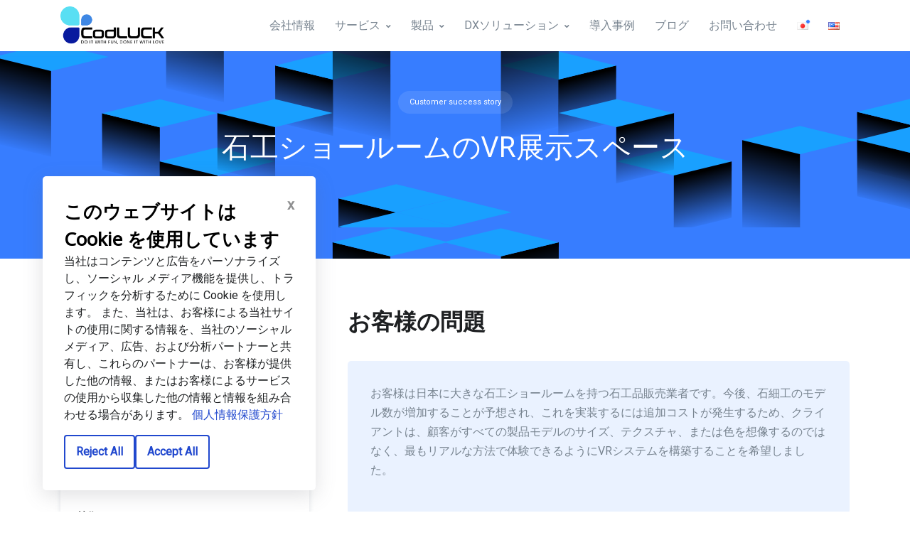

--- FILE ---
content_type: text/html; charset=UTF-8
request_url: https://codluck.com/ja/customer-story/vr-exhibition-space-for-stonework-showroom-jp/
body_size: 24471
content:
<!doctype html>
<html lang="ja">
<head>
<meta charset="UTF-8">
<meta name="viewport" content="width=device-width, initial-scale=1, maximum-scale=2.0">
<link rel="profile" href="https://gmpg.org/xfn/11">
<link rel="pingback" href="">

<meta name='robots' content='index, follow, max-image-preview:large, max-snippet:-1, max-video-preview:-1'/>
<link rel="alternate" href="https://codluck.com/ja/customer-story/vr-exhibition-space-for-stonework-showroom-jp/" hreflang="ja"/>
<link rel="alternate" href="https://codluck.com/customer-story/vr-exhibition-space-for-stonework-showroom-2/" hreflang="en"/>

	<!-- This site is optimized with the Yoast SEO plugin v20.3 - https://yoast.com/wordpress/plugins/seo/ -->
	<title>石工ショールームのVR展示スペース - コードラックテクノロジー株式会社</title>
	<meta name="description" content="CodLUCKチームはOculus Quest 2ヘッドセットを使用してVRシステムを構築した。このVRシステムにより、ショールームでの制約を克服し、石工模型の探索が可能になった。"/>
	<link rel="canonical" href="https://codluck.com/ja/customer-story/vr-exhibition-space-for-stonework-showroom-jp/"/>
	<meta property="og:locale" content="ja_JP"/>
	<meta property="og:locale:alternate" content="en_US"/>
	<meta property="og:type" content="article"/>
	<meta property="og:title" content="石工ショールームのVR展示スペース - コードラックテクノロジー株式会社"/>
	<meta property="og:description" content="CodLUCKチームはOculus Quest 2ヘッドセットを使用してVRシステムを構築した。このVRシステムにより、ショールームでの制約を克服し、石工模型の探索が可能になった。"/>
	<meta property="og:url" content="https://codluck.com/ja/customer-story/vr-exhibition-space-for-stonework-showroom-jp/"/>
	<meta property="og:site_name" content="コードラックテクノロジー株式会社"/>
	<meta property="article:modified_time" content="2023-12-08T03:50:09+00:00"/>
	<meta property="og:image" content="https://codluck.com/wp-content/uploads/2023/12/vr-exhibition-space-for-stonework-showroom-jp.png"/>
	<meta property="og:image:width" content="1024"/>
	<meta property="og:image:height" content="597"/>
	<meta property="og:image:type" content="image/png"/>
	<meta name="twitter:card" content="summary_large_image"/>
	<meta name="twitter:label1" content="推定読み取り時間"/>
	<meta name="twitter:data1" content="1分"/>
	<script type="application/ld+json" class="yoast-schema-graph">{"@context":"https://schema.org","@graph":[{"@type":"WebPage","@id":"https://codluck.com/ja/customer-story/vr-exhibition-space-for-stonework-showroom-jp/","url":"https://codluck.com/ja/customer-story/vr-exhibition-space-for-stonework-showroom-jp/","name":"石工ショールームのVR展示スペース - コードラックテクノロジー株式会社","isPartOf":{"@id":"https://codluck.com/ja/homepage-jp/#website"},"primaryImageOfPage":{"@id":"https://codluck.com/ja/customer-story/vr-exhibition-space-for-stonework-showroom-jp/#primaryimage"},"image":{"@id":"https://codluck.com/ja/customer-story/vr-exhibition-space-for-stonework-showroom-jp/#primaryimage"},"thumbnailUrl":"https://codluck.com/wp-content/uploads/2023/12/vr-exhibition-space-for-stonework-showroom-jp.png","datePublished":"2023-12-06T10:40:00+00:00","dateModified":"2023-12-08T03:50:09+00:00","description":"CodLUCKチームはOculus Quest 2ヘッドセットを使用してVRシステムを構築した。このVRシステムにより、ショールームでの制約を克服し、石工模型の探索が可能になった。","breadcrumb":{"@id":"https://codluck.com/ja/customer-story/vr-exhibition-space-for-stonework-showroom-jp/#breadcrumb"},"inLanguage":"ja","potentialAction":[{"@type":"ReadAction","target":["https://codluck.com/ja/customer-story/vr-exhibition-space-for-stonework-showroom-jp/"]}]},{"@type":"ImageObject","inLanguage":"ja","@id":"https://codluck.com/ja/customer-story/vr-exhibition-space-for-stonework-showroom-jp/#primaryimage","url":"https://codluck.com/wp-content/uploads/2023/12/vr-exhibition-space-for-stonework-showroom-jp.png","contentUrl":"https://codluck.com/wp-content/uploads/2023/12/vr-exhibition-space-for-stonework-showroom-jp.png","width":1024,"height":597,"caption":"vr-exhibition-space-for-stonework-showroom-jp"},{"@type":"BreadcrumbList","@id":"https://codluck.com/ja/customer-story/vr-exhibition-space-for-stonework-showroom-jp/#breadcrumb","itemListElement":[{"@type":"ListItem","position":1,"name":"Home","item":"https://codluck.com/ja/homepage-jp/"},{"@type":"ListItem","position":2,"name":"石工ショールームのVR展示スペース"}]},{"@type":"WebSite","@id":"https://codluck.com/ja/homepage-jp/#website","url":"https://codluck.com/ja/homepage-jp/","name":"コードラックテクノロジー株式会社","description":"Do IT with fun, Done IT with love","publisher":{"@id":"https://codluck.com/ja/homepage-jp/#organization"},"potentialAction":[{"@type":"SearchAction","target":{"@type":"EntryPoint","urlTemplate":"https://codluck.com/ja/homepage-jp/?s={search_term_string}"},"query-input":"required name=search_term_string"}],"inLanguage":"ja"},{"@type":"Organization","@id":"https://codluck.com/ja/homepage-jp/#organization","name":"コードラックテクノロジー株式会社","url":"https://codluck.com/ja/homepage-jp/","logo":{"@type":"ImageObject","inLanguage":"ja","@id":"https://codluck.com/ja/homepage-jp/#/schema/logo/image/","url":"https://codluck.com/wp-content/uploads/2020/08/logo@2x.png","contentUrl":"https://codluck.com/wp-content/uploads/2020/08/logo@2x.png","width":1030,"height":370,"caption":"コードラックテクノロジー株式会社"},"image":{"@id":"https://codluck.com/ja/homepage-jp/#/schema/logo/image/"}}]}</script>
	<!-- / Yoast SEO plugin. -->


<link rel='dns-prefetch' href='//fonts.googleapis.com'/>
<link rel='preconnect' href='https://fonts.gstatic.com' crossorigin />
<script type="text/javascript">window._wpemojiSettings={"baseUrl":"https:\/\/s.w.org\/images\/core\/emoji\/14.0.0\/72x72\/","ext":".png","svgUrl":"https:\/\/s.w.org\/images\/core\/emoji\/14.0.0\/svg\/","svgExt":".svg","source":{"concatemoji":"https:\/\/codluck.com\/wp-includes\/js\/wp-emoji-release.min.js?ver=6.1.9"}};!function(e,a,t){var n,r,o,i=a.createElement("canvas"),p=i.getContext&&i.getContext("2d");function s(e,t){var a=String.fromCharCode,e=(p.clearRect(0,0,i.width,i.height),p.fillText(a.apply(this,e),0,0),i.toDataURL());return p.clearRect(0,0,i.width,i.height),p.fillText(a.apply(this,t),0,0),e===i.toDataURL()}function c(e){var t=a.createElement("script");t.src=e,t.defer=t.type="text/javascript",a.getElementsByTagName("head")[0].appendChild(t)}for(o=Array("flag","emoji"),t.supports={everything:!0,everythingExceptFlag:!0},r=0;r<o.length;r++)t.supports[o[r]]=function(e){if(p&&p.fillText)switch(p.textBaseline="top",p.font="600 32px Arial",e){case"flag":return s([127987,65039,8205,9895,65039],[127987,65039,8203,9895,65039])?!1:!s([55356,56826,55356,56819],[55356,56826,8203,55356,56819])&&!s([55356,57332,56128,56423,56128,56418,56128,56421,56128,56430,56128,56423,56128,56447],[55356,57332,8203,56128,56423,8203,56128,56418,8203,56128,56421,8203,56128,56430,8203,56128,56423,8203,56128,56447]);case"emoji":return!s([129777,127995,8205,129778,127999],[129777,127995,8203,129778,127999])}return!1}(o[r]),t.supports.everything=t.supports.everything&&t.supports[o[r]],"flag"!==o[r]&&(t.supports.everythingExceptFlag=t.supports.everythingExceptFlag&&t.supports[o[r]]);t.supports.everythingExceptFlag=t.supports.everythingExceptFlag&&!t.supports.flag,t.DOMReady=!1,t.readyCallback=function(){t.DOMReady=!0},t.supports.everything||(n=function(){t.readyCallback()},a.addEventListener?(a.addEventListener("DOMContentLoaded",n,!1),e.addEventListener("load",n,!1)):(e.attachEvent("onload",n),a.attachEvent("onreadystatechange",function(){"complete"===a.readyState&&t.readyCallback()})),(e=t.source||{}).concatemoji?c(e.concatemoji):e.wpemoji&&e.twemoji&&(c(e.twemoji),c(e.wpemoji)))}(window,document,window._wpemojiSettings);</script>
<style type="text/css">img.wp-smiley,img.emoji{display:inline!important;border:none!important;box-shadow:none!important;height:1em!important;width:1em!important;margin:0 .07em!important;vertical-align:-.1em!important;background:none!important;padding:0!important}</style>
	<link rel='stylesheet' id='wp-block-library-css' href='https://codluck.com/wp-includes/css/dist/block-library/style.min.css?ver=6.1.9' type='text/css' media='all'/>
<style id='wp-block-library-theme-inline-css' type='text/css'>.wp-block-audio figcaption{color:#555;font-size:13px;text-align:center}.is-dark-theme .wp-block-audio figcaption{color:hsla(0,0%,100%,.65)}.wp-block-audio{margin:0 0 1em}.wp-block-code{border:1px solid #ccc;border-radius:4px;font-family:Menlo,Consolas,monaco,monospace;padding:.8em 1em}.wp-block-embed figcaption{color:#555;font-size:13px;text-align:center}.is-dark-theme .wp-block-embed figcaption{color:hsla(0,0%,100%,.65)}.wp-block-embed{margin:0 0 1em}.blocks-gallery-caption{color:#555;font-size:13px;text-align:center}.is-dark-theme .blocks-gallery-caption{color:hsla(0,0%,100%,.65)}.wp-block-image figcaption{color:#555;font-size:13px;text-align:center}.is-dark-theme .wp-block-image figcaption{color:hsla(0,0%,100%,.65)}.wp-block-image{margin:0 0 1em}.wp-block-pullquote{border-top:4px solid;border-bottom:4px solid;margin-bottom:1.75em;color:currentColor}.wp-block-pullquote__citation,.wp-block-pullquote cite,.wp-block-pullquote footer{color:currentColor;text-transform:uppercase;font-size:.8125em;font-style:normal}.wp-block-quote{border-left:.25em solid;margin:0 0 1.75em;padding-left:1em}.wp-block-quote cite,.wp-block-quote footer{color:currentColor;font-size:.8125em;position:relative;font-style:normal}.wp-block-quote.has-text-align-right{border-left:none;border-right:.25em solid;padding-left:0;padding-right:1em}.wp-block-quote.has-text-align-center{border:none;padding-left:0}.wp-block-quote.is-large,.wp-block-quote.is-style-large,.wp-block-quote.is-style-plain{border:none}.wp-block-search .wp-block-search__label{font-weight:700}.wp-block-search__button{border:1px solid #ccc;padding:.375em .625em}:where(.wp-block-group.has-background){padding:1.25em 2.375em}.wp-block-separator.has-css-opacity{opacity:.4}.wp-block-separator{border:none;border-bottom:2px solid;margin-left:auto;margin-right:auto}.wp-block-separator.has-alpha-channel-opacity{opacity:1}.wp-block-separator:not(.is-style-wide):not(.is-style-dots){width:100px}.wp-block-separator.has-background:not(.is-style-dots){border-bottom:none;height:1px}.wp-block-separator.has-background:not(.is-style-wide):not(.is-style-dots){height:2px}.wp-block-table{margin:"0 0 1em 0"}.wp-block-table thead{border-bottom:3px solid}.wp-block-table tfoot{border-top:3px solid}.wp-block-table td,.wp-block-table th{word-break:normal}.wp-block-table figcaption{color:#555;font-size:13px;text-align:center}.is-dark-theme .wp-block-table figcaption{color:hsla(0,0%,100%,.65)}.wp-block-video figcaption{color:#555;font-size:13px;text-align:center}.is-dark-theme .wp-block-video figcaption{color:hsla(0,0%,100%,.65)}.wp-block-video{margin:0 0 1em}.wp-block-template-part.has-background{padding:1.25em 2.375em;margin-top:0;margin-bottom:0}</style>
<style id='lcb-logo-carousel-style-inline-css' type='text/css'>.wp-block-lcb-logo-carousel{padding:0 30px!important;position:relative}.wp-block-lcb-logo-carousel.alcb__active_pagination{padding:40px 30px!important}.wp-block-lcb-logo-carousel .swiper-wrapper{align-items:center}.wp-block-lcb-logo-carousel .alcb__logo-item{box-sizing:border-box;overflow:hidden;position:relative}.wp-block-lcb-logo-carousel .alcb__logo-item:hover .alcb__logo-caption.caption__hover{height:auto;opacity:1;transform:translateY(0);visibility:visible}.wp-block-lcb-logo-carousel .alcb__logo-caption{bottom:0;font-size:14px;left:0;line-height:2;padding:0 10px;position:absolute;text-align:center;width:100%}.wp-block-lcb-logo-carousel .alcb__logo-caption.caption__hover{height:0;opacity:0;transform:translateY(10px);transition:all .3s ease-in-out;visibility:hidden}.wp-block-lcb-logo-carousel .alcb__logo-image{align-items:center;display:flex;justify-content:center;padding:5px;text-align:center}.wp-block-lcb-logo-carousel .alcb__logo-image img{max-width:100%;transition:.2s ease-in-out}.wp-block-lcb-logo-carousel .alcb__logo-image.alcb__normal_to_gray:hover img{filter:grayscale(100%)}.wp-block-lcb-logo-carousel .alcb__logo-image.alcb__zoom_in:hover img,.wp-block-lcb-logo-carousel .alcb__logo-image.alcb__zoom_out img{transform:scale(1.1)}.wp-block-lcb-logo-carousel .alcb__logo-image.alcb__zoom_out:hover img{transform:scale(1)}.wp-block-lcb-logo-carousel .swiper-button-next,.wp-block-lcb-logo-carousel .swiper-button-prev{color:#000!important}.wp-block-lcb-logo-carousel .swiper-button-prev,.wp-block-lcb-logo-carousel .swiper-rtl .swiper-button-next{left:0}.wp-block-lcb-logo-carousel .swiper-button-next,.wp-block-lcb-logo-carousel .swiper-rtl .swiper-button-prev{right:0}.wp-block-lcb-logo-carousel .swiper-button-next:after,.wp-block-lcb-logo-carousel .swiper-button-prev:after{font-size:20px!important}@media screen and (max-width:767px){.wp-block-lcb-logo-carousel.alcb__active_pagination{padding:30px 30px 40px!important}}</style>
<link rel='stylesheet' id='bicb-carousel-style-css' href='https://codluck.com/wp-content/plugins/b-carousel-block/build/view.css?ver=6.1.9' type='text/css' media='all'/>
<style id='boldblocks-counting-number-style-inline-css' type='text/css'>.wp-block-boldblocks-counting-number .sr-value{clip-path:inset(50%);height:1px;margin:-1px;overflow:hidden;padding:0;position:absolute;width:1px;clip:rect(0 0 0 0);border:0;white-space:nowrap}</style>
<style id='tsb-team-style-inline-css' type='text/css'>.dashicons{font-family:dashicons!important}.columns-1{grid-template-columns:repeat(1,1fr)}.columns-2{grid-template-columns:repeat(2,1fr)}.columns-3{grid-template-columns:repeat(3,1fr)}.columns-4{grid-template-columns:repeat(4,1fr)}.columns-5{grid-template-columns:repeat(5,1fr)}.columns-6{grid-template-columns:repeat(6,1fr)}.columns-7{grid-template-columns:repeat(7,1fr)}.columns-8{grid-template-columns:repeat(8,1fr)}.columns-9{grid-template-columns:repeat(9,1fr)}.columns-10{grid-template-columns:repeat(10,1fr)}.columns-11{grid-template-columns:repeat(11,1fr)}.columns-12{grid-template-columns:repeat(12,1fr)}@media (max-width:768px){.columns-tablet-1{grid-template-columns:repeat(1,1fr)}.columns-tablet-2{grid-template-columns:repeat(2,1fr)}.columns-tablet-3{grid-template-columns:repeat(3,1fr)}.columns-tablet-4{grid-template-columns:repeat(4,1fr)}.columns-tablet-5{grid-template-columns:repeat(5,1fr)}.columns-tablet-6{grid-template-columns:repeat(6,1fr)}.columns-tablet-7{grid-template-columns:repeat(7,1fr)}.columns-tablet-8{grid-template-columns:repeat(8,1fr)}.columns-tablet-9{grid-template-columns:repeat(9,1fr)}.columns-tablet-10{grid-template-columns:repeat(10,1fr)}.columns-tablet-11{grid-template-columns:repeat(11,1fr)}.columns-tablet-12{grid-template-columns:repeat(12,1fr)}}@media (max-width:576px){.columns-mobile-1{grid-template-columns:repeat(1,1fr)}.columns-mobile-2{grid-template-columns:repeat(2,1fr)}.columns-mobile-3{grid-template-columns:repeat(3,1fr)}.columns-mobile-4{grid-template-columns:repeat(4,1fr)}.columns-mobile-5{grid-template-columns:repeat(5,1fr)}.columns-mobile-6{grid-template-columns:repeat(6,1fr)}.columns-mobile-7{grid-template-columns:repeat(7,1fr)}.columns-mobile-8{grid-template-columns:repeat(8,1fr)}.columns-mobile-9{grid-template-columns:repeat(9,1fr)}.columns-mobile-10{grid-template-columns:repeat(10,1fr)}.columns-mobile-11{grid-template-columns:repeat(11,1fr)}.columns-mobile-12{grid-template-columns:repeat(12,1fr)}}.wp-block-tsb-team .tsbTeamMembers{display:grid}.wp-block-tsb-team .tsbTeamMembers *{box-sizing:border-box}.wp-block-tsb-team .tsbTeamMembers.horizontal .tsbMember{align-items:center;display:flex}.wp-block-tsb-team .tsbTeamMembers.horizontal .tsbMember .memberPhoto{max-width:38%;width:calc(38% - 20px)}.wp-block-tsb-team .tsbTeamMembers.horizontal .tsbMember .memberDetails{padding:0 20px 0 0;width:62%}.wp-block-tsb-team .tsbTeamMembers.vertical .tsbMember .memberDetails{padding:0 20px}.wp-block-tsb-team .tsbTeamMembers .tsbMember{position:relative}.wp-block-tsb-team .tsbTeamMembers .tsbMember .memberPhoto{display:inline-block;height:auto;max-width:100%}.wp-block-tsb-team .tsbTeamMembers .tsbMember .memberName{font-weight:600;margin:0}.wp-block-tsb-team .tsbTeamMembers .tsbMember .memberTitle{margin:0}.wp-block-tsb-team .tsbTeamMembers .tsbMember .memberSeparator{display:inline-block}.wp-block-tsb-team .tsbTeamMembers .tsbMember .memberBio{display:block}.wp-block-tsb-team .tsbTeamMembers .tsbMember ul.memberSocial{align-items:center;display:flex;line-height:1;list-style-type:none;margin:0;padding:5px}.wp-block-tsb-team .tsbTeamMembers .tsbMember ul.memberSocial li{display:inline-block}.wp-block-tsb-team .tsbTeamMembers .tsbMember ul.memberSocial li:first-child{margin-left:0!important}.wp-block-tsb-team .tsbTeamMembers .tsbMember ul.memberSocial li:last-child{margin-right:0!important}.wp-block-tsb-team .tsbTeamMembers .tsbMember ul.memberSocial li a{align-items:center;border-radius:50%;color:#4e4e4e;display:flex;justify-content:center;padding:8px;text-decoration:none}.wp-block-tsb-team .tsbTeamMembers .tsbMember ul.memberSocial li a:focus{box-shadow:none}.wp-block-tsb-team .tsbTeamMembers .tsbMember ul.memberSocial li a i{align-items:center;display:flex;font-style:inherit;justify-content:center}</style>
<link rel='stylesheet' id='alcb-swiper-css' href='https://codluck.com/wp-content/plugins/awesome-logo-carousel-block/inc/assets/css/swiper-bundle.min.css?ver=11.1.14' type='text/css' media='all'/>
<link rel='stylesheet' id='fontAwesome-css' href='https://codluck.com/wp-content/plugins/team-section/assets/css/font-awesome.min.css?ver=6.4.2' type='text/css' media='all'/>
<link rel='stylesheet' id='fgb-style-css-css' href='https://codluck.com/wp-content/plugins/front-gutenberg-blocks/dist/frontend_blocks.css?ver=1.1.3' type='text/css' media='all'/>
<link rel='stylesheet' id='classic-theme-styles-css' href='https://codluck.com/wp-includes/css/classic-themes.min.css?ver=1' type='text/css' media='all'/>
<style id='global-styles-inline-css' type='text/css'>body{--wp--preset--color--black:#000;--wp--preset--color--cyan-bluish-gray:#abb8c3;--wp--preset--color--white:#fff;--wp--preset--color--pale-pink:#f78da7;--wp--preset--color--vivid-red:#cf2e2e;--wp--preset--color--luminous-vivid-orange:#ff6900;--wp--preset--color--luminous-vivid-amber:#fcb900;--wp--preset--color--light-green-cyan:#7bdcb5;--wp--preset--color--vivid-green-cyan:#00d084;--wp--preset--color--pale-cyan-blue:#8ed1fc;--wp--preset--color--vivid-cyan-blue:#0693e3;--wp--preset--color--vivid-purple:#9b51e0;--wp--preset--color--primary:#377dff;--wp--preset--color--secondary:#77838f;--wp--preset--color--success:#00c9a7;--wp--preset--color--danger:#de4437;--wp--preset--color--warning:#ffc107;--wp--preset--color--info:#00dffc;--wp--preset--color--dark:#1e2022;--wp--preset--color--light:#f8f9fa;--wp--preset--color--indigo:#2d1582;--wp--preset--gradient--vivid-cyan-blue-to-vivid-purple:linear-gradient(135deg,rgba(6,147,227,1) 0%,#9b51e0 100%);--wp--preset--gradient--light-green-cyan-to-vivid-green-cyan:linear-gradient(135deg,#7adcb4 0%,#00d082 100%);--wp--preset--gradient--luminous-vivid-amber-to-luminous-vivid-orange:linear-gradient(135deg,rgba(252,185,0,1) 0%,rgba(255,105,0,1) 100%);--wp--preset--gradient--luminous-vivid-orange-to-vivid-red:linear-gradient(135deg,rgba(255,105,0,1) 0%,#cf2e2e 100%);--wp--preset--gradient--very-light-gray-to-cyan-bluish-gray:linear-gradient(135deg,#eee 0%,#a9b8c3 100%);--wp--preset--gradient--cool-to-warm-spectrum:linear-gradient(135deg,#4aeadc 0%,#9778d1 20%,#cf2aba 40%,#ee2c82 60%,#fb6962 80%,#fef84c 100%);--wp--preset--gradient--blush-light-purple:linear-gradient(135deg,#ffceec 0%,#9896f0 100%);--wp--preset--gradient--blush-bordeaux:linear-gradient(135deg,#fecda5 0%,#fe2d2d 50%,#6b003e 100%);--wp--preset--gradient--luminous-dusk:linear-gradient(135deg,#ffcb70 0%,#c751c0 50%,#4158d0 100%);--wp--preset--gradient--pale-ocean:linear-gradient(135deg,#fff5cb 0%,#b6e3d4 50%,#33a7b5 100%);--wp--preset--gradient--electric-grass:linear-gradient(135deg,#caf880 0%,#71ce7e 100%);--wp--preset--gradient--midnight:linear-gradient(135deg,#020381 0%,#2874fc 100%);--wp--preset--duotone--dark-grayscale:url(#wp-duotone-dark-grayscale);--wp--preset--duotone--grayscale:url(#wp-duotone-grayscale);--wp--preset--duotone--purple-yellow:url(#wp-duotone-purple-yellow);--wp--preset--duotone--blue-red:url(#wp-duotone-blue-red);--wp--preset--duotone--midnight:url(#wp-duotone-midnight);--wp--preset--duotone--magenta-yellow:url(#wp-duotone-magenta-yellow);--wp--preset--duotone--purple-green:url(#wp-duotone-purple-green);--wp--preset--duotone--blue-orange:url(#wp-duotone-blue-orange);--wp--preset--font-size--small:13px;--wp--preset--font-size--medium:20px;--wp--preset--font-size--large:36px;--wp--preset--font-size--x-large:42px;--wp--preset--spacing--20:.44rem;--wp--preset--spacing--30:.67rem;--wp--preset--spacing--40:1rem;--wp--preset--spacing--50:1.5rem;--wp--preset--spacing--60:2.25rem;--wp--preset--spacing--70:3.38rem;--wp--preset--spacing--80:5.06rem}:where(.is-layout-flex){gap:.5em}body .is-layout-flow>.alignleft{float:left;margin-inline-start:0;margin-inline-end:2em}body .is-layout-flow>.alignright{float:right;margin-inline-start:2em;margin-inline-end:0}body .is-layout-flow>.aligncenter{margin-left:auto!important;margin-right:auto!important}body .is-layout-constrained>.alignleft{float:left;margin-inline-start:0;margin-inline-end:2em}body .is-layout-constrained>.alignright{float:right;margin-inline-start:2em;margin-inline-end:0}body .is-layout-constrained>.aligncenter{margin-left:auto!important;margin-right:auto!important}body .is-layout-constrained > :where(:not(.alignleft):not(.alignright):not(.alignfull)){max-width:var(--wp--style--global--content-size);margin-left:auto!important;margin-right:auto!important}body .is-layout-constrained>.alignwide{max-width:var(--wp--style--global--wide-size)}body .is-layout-flex{display:flex}body .is-layout-flex{flex-wrap:wrap;align-items:center}body .is-layout-flex>*{margin:0}:where(.wp-block-columns.is-layout-flex){gap:2em}.has-black-color{color:var(--wp--preset--color--black)!important}.has-cyan-bluish-gray-color{color:var(--wp--preset--color--cyan-bluish-gray)!important}.has-white-color{color:var(--wp--preset--color--white)!important}.has-pale-pink-color{color:var(--wp--preset--color--pale-pink)!important}.has-vivid-red-color{color:var(--wp--preset--color--vivid-red)!important}.has-luminous-vivid-orange-color{color:var(--wp--preset--color--luminous-vivid-orange)!important}.has-luminous-vivid-amber-color{color:var(--wp--preset--color--luminous-vivid-amber)!important}.has-light-green-cyan-color{color:var(--wp--preset--color--light-green-cyan)!important}.has-vivid-green-cyan-color{color:var(--wp--preset--color--vivid-green-cyan)!important}.has-pale-cyan-blue-color{color:var(--wp--preset--color--pale-cyan-blue)!important}.has-vivid-cyan-blue-color{color:var(--wp--preset--color--vivid-cyan-blue)!important}.has-vivid-purple-color{color:var(--wp--preset--color--vivid-purple)!important}.has-black-background-color{background-color:var(--wp--preset--color--black)!important}.has-cyan-bluish-gray-background-color{background-color:var(--wp--preset--color--cyan-bluish-gray)!important}.has-white-background-color{background-color:var(--wp--preset--color--white)!important}.has-pale-pink-background-color{background-color:var(--wp--preset--color--pale-pink)!important}.has-vivid-red-background-color{background-color:var(--wp--preset--color--vivid-red)!important}.has-luminous-vivid-orange-background-color{background-color:var(--wp--preset--color--luminous-vivid-orange)!important}.has-luminous-vivid-amber-background-color{background-color:var(--wp--preset--color--luminous-vivid-amber)!important}.has-light-green-cyan-background-color{background-color:var(--wp--preset--color--light-green-cyan)!important}.has-vivid-green-cyan-background-color{background-color:var(--wp--preset--color--vivid-green-cyan)!important}.has-pale-cyan-blue-background-color{background-color:var(--wp--preset--color--pale-cyan-blue)!important}.has-vivid-cyan-blue-background-color{background-color:var(--wp--preset--color--vivid-cyan-blue)!important}.has-vivid-purple-background-color{background-color:var(--wp--preset--color--vivid-purple)!important}.has-black-border-color{border-color:var(--wp--preset--color--black)!important}.has-cyan-bluish-gray-border-color{border-color:var(--wp--preset--color--cyan-bluish-gray)!important}.has-white-border-color{border-color:var(--wp--preset--color--white)!important}.has-pale-pink-border-color{border-color:var(--wp--preset--color--pale-pink)!important}.has-vivid-red-border-color{border-color:var(--wp--preset--color--vivid-red)!important}.has-luminous-vivid-orange-border-color{border-color:var(--wp--preset--color--luminous-vivid-orange)!important}.has-luminous-vivid-amber-border-color{border-color:var(--wp--preset--color--luminous-vivid-amber)!important}.has-light-green-cyan-border-color{border-color:var(--wp--preset--color--light-green-cyan)!important}.has-vivid-green-cyan-border-color{border-color:var(--wp--preset--color--vivid-green-cyan)!important}.has-pale-cyan-blue-border-color{border-color:var(--wp--preset--color--pale-cyan-blue)!important}.has-vivid-cyan-blue-border-color{border-color:var(--wp--preset--color--vivid-cyan-blue)!important}.has-vivid-purple-border-color{border-color:var(--wp--preset--color--vivid-purple)!important}.has-vivid-cyan-blue-to-vivid-purple-gradient-background{background:var(--wp--preset--gradient--vivid-cyan-blue-to-vivid-purple)!important}.has-light-green-cyan-to-vivid-green-cyan-gradient-background{background:var(--wp--preset--gradient--light-green-cyan-to-vivid-green-cyan)!important}.has-luminous-vivid-amber-to-luminous-vivid-orange-gradient-background{background:var(--wp--preset--gradient--luminous-vivid-amber-to-luminous-vivid-orange)!important}.has-luminous-vivid-orange-to-vivid-red-gradient-background{background:var(--wp--preset--gradient--luminous-vivid-orange-to-vivid-red)!important}.has-very-light-gray-to-cyan-bluish-gray-gradient-background{background:var(--wp--preset--gradient--very-light-gray-to-cyan-bluish-gray)!important}.has-cool-to-warm-spectrum-gradient-background{background:var(--wp--preset--gradient--cool-to-warm-spectrum)!important}.has-blush-light-purple-gradient-background{background:var(--wp--preset--gradient--blush-light-purple)!important}.has-blush-bordeaux-gradient-background{background:var(--wp--preset--gradient--blush-bordeaux)!important}.has-luminous-dusk-gradient-background{background:var(--wp--preset--gradient--luminous-dusk)!important}.has-pale-ocean-gradient-background{background:var(--wp--preset--gradient--pale-ocean)!important}.has-electric-grass-gradient-background{background:var(--wp--preset--gradient--electric-grass)!important}.has-midnight-gradient-background{background:var(--wp--preset--gradient--midnight)!important}.has-small-font-size{font-size:var(--wp--preset--font-size--small)!important}.has-medium-font-size{font-size:var(--wp--preset--font-size--medium)!important}.has-large-font-size{font-size:var(--wp--preset--font-size--large)!important}.has-x-large-font-size{font-size:var(--wp--preset--font-size--x-large)!important}.wp-block-navigation a:where(:not(.wp-element-button)){color:inherit}:where(.wp-block-columns.is-layout-flex){gap:2em}.wp-block-pullquote{font-size:1.5em;line-height:1.6}</style>
<style id='extendify-gutenberg-patterns-and-templates-utilities-inline-css' type='text/css'>.ext-absolute{position:absolute!important}.ext-relative{position:relative!important}.ext-top-base{top:var(--wp--style--block-gap,1.75rem)!important}.ext-top-lg{top:var(--extendify--spacing--large,3rem)!important}.ext--top-base{top: calc(var(--wp--style--block-gap, 1.75rem) * -1) !important}.ext--top-lg{top: calc(var(--extendify--spacing--large, 3rem) * -1) !important}.ext-right-base{right:var(--wp--style--block-gap,1.75rem)!important}.ext-right-lg{right:var(--extendify--spacing--large,3rem)!important}.ext--right-base{right: calc(var(--wp--style--block-gap, 1.75rem) * -1) !important}.ext--right-lg{right: calc(var(--extendify--spacing--large, 3rem) * -1) !important}.ext-bottom-base{bottom:var(--wp--style--block-gap,1.75rem)!important}.ext-bottom-lg{bottom:var(--extendify--spacing--large,3rem)!important}.ext--bottom-base{bottom: calc(var(--wp--style--block-gap, 1.75rem) * -1) !important}.ext--bottom-lg{bottom: calc(var(--extendify--spacing--large, 3rem) * -1) !important}.ext-left-base{left:var(--wp--style--block-gap,1.75rem)!important}.ext-left-lg{left:var(--extendify--spacing--large,3rem)!important}.ext--left-base{left: calc(var(--wp--style--block-gap, 1.75rem) * -1) !important}.ext--left-lg{left: calc(var(--extendify--spacing--large, 3rem) * -1) !important}.ext-order-1{order:1!important}.ext-order-2{order:2!important}.ext-col-auto{grid-column:auto!important}.ext-col-span-1{grid-column: span 1 / span 1 !important}.ext-col-span-2{grid-column: span 2 / span 2 !important}.ext-col-span-3{grid-column: span 3 / span 3 !important}.ext-col-span-4{grid-column: span 4 / span 4 !important}.ext-col-span-5{grid-column: span 5 / span 5 !important}.ext-col-span-6{grid-column: span 6 / span 6 !important}.ext-col-span-7{grid-column: span 7 / span 7 !important}.ext-col-span-8{grid-column: span 8 / span 8 !important}.ext-col-span-9{grid-column: span 9 / span 9 !important}.ext-col-span-10{grid-column: span 10 / span 10 !important}.ext-col-span-11{grid-column: span 11 / span 11 !important}.ext-col-span-12{grid-column: span 12 / span 12 !important}.ext-col-span-full{grid-column: 1 / -1 !important}.ext-col-start-1{grid-column-start:1!important}.ext-col-start-2{grid-column-start:2!important}.ext-col-start-3{grid-column-start:3!important}.ext-col-start-4{grid-column-start:4!important}.ext-col-start-5{grid-column-start:5!important}.ext-col-start-6{grid-column-start:6!important}.ext-col-start-7{grid-column-start:7!important}.ext-col-start-8{grid-column-start:8!important}.ext-col-start-9{grid-column-start:9!important}.ext-col-start-10{grid-column-start:10!important}.ext-col-start-11{grid-column-start:11!important}.ext-col-start-12{grid-column-start:12!important}.ext-col-start-13{grid-column-start:13!important}.ext-col-start-auto{grid-column-start:auto!important}.ext-col-end-1{grid-column-end:1!important}.ext-col-end-2{grid-column-end:2!important}.ext-col-end-3{grid-column-end:3!important}.ext-col-end-4{grid-column-end:4!important}.ext-col-end-5{grid-column-end:5!important}.ext-col-end-6{grid-column-end:6!important}.ext-col-end-7{grid-column-end:7!important}.ext-col-end-8{grid-column-end:8!important}.ext-col-end-9{grid-column-end:9!important}.ext-col-end-10{grid-column-end:10!important}.ext-col-end-11{grid-column-end:11!important}.ext-col-end-12{grid-column-end:12!important}.ext-col-end-13{grid-column-end:13!important}.ext-col-end-auto{grid-column-end:auto!important}.ext-row-auto{grid-row:auto!important}.ext-row-span-1{grid-row: span 1 / span 1 !important}.ext-row-span-2{grid-row: span 2 / span 2 !important}.ext-row-span-3{grid-row: span 3 / span 3 !important}.ext-row-span-4{grid-row: span 4 / span 4 !important}.ext-row-span-5{grid-row: span 5 / span 5 !important}.ext-row-span-6{grid-row: span 6 / span 6 !important}.ext-row-span-full{grid-row: 1 / -1 !important}.ext-row-start-1{grid-row-start:1!important}.ext-row-start-2{grid-row-start:2!important}.ext-row-start-3{grid-row-start:3!important}.ext-row-start-4{grid-row-start:4!important}.ext-row-start-5{grid-row-start:5!important}.ext-row-start-6{grid-row-start:6!important}.ext-row-start-7{grid-row-start:7!important}.ext-row-start-auto{grid-row-start:auto!important}.ext-row-end-1{grid-row-end:1!important}.ext-row-end-2{grid-row-end:2!important}.ext-row-end-3{grid-row-end:3!important}.ext-row-end-4{grid-row-end:4!important}.ext-row-end-5{grid-row-end:5!important}.ext-row-end-6{grid-row-end:6!important}.ext-row-end-7{grid-row-end:7!important}.ext-row-end-auto{grid-row-end:auto!important}.ext-m-0:not([style*="margin"]) {margin:0!important}.ext-m-auto:not([style*="margin"]) {margin:auto!important}.ext-m-base:not([style*="margin"]) {margin:var(--wp--style--block-gap,1.75rem)!important}.ext-m-lg:not([style*="margin"]) {margin:var(--extendify--spacing--large,3rem)!important}.ext--m-base:not([style*="margin"]) {margin: calc(var(--wp--style--block-gap, 1.75rem) * -1) !important}.ext--m-lg:not([style*="margin"]) {margin: calc(var(--extendify--spacing--large, 3rem) * -1) !important}.ext-mx-0:not([style*="margin"]) {margin-left:0!important;margin-right:0!important}.ext-mx-auto:not([style*="margin"]) {margin-left:auto!important;margin-right:auto!important}.ext-mx-base:not([style*="margin"]) {margin-left:var(--wp--style--block-gap,1.75rem)!important;margin-right:var(--wp--style--block-gap,1.75rem)!important}.ext-mx-lg:not([style*="margin"]) {margin-left:var(--extendify--spacing--large,3rem)!important;margin-right:var(--extendify--spacing--large,3rem)!important}.ext--mx-base:not([style*="margin"]) {margin-left: calc(var(--wp--style--block-gap, 1.75rem) * -1) !important;margin-right: calc(var(--wp--style--block-gap, 1.75rem) * -1) !important}.ext--mx-lg:not([style*="margin"]) {margin-left: calc(var(--extendify--spacing--large, 3rem) * -1) !important;margin-right: calc(var(--extendify--spacing--large, 3rem) * -1) !important}.ext-my-0:not([style*="margin"]) {margin-top:0!important;margin-bottom:0!important}.ext-my-auto:not([style*="margin"]) {margin-top:auto!important;margin-bottom:auto!important}.ext-my-base:not([style*="margin"]) {margin-top:var(--wp--style--block-gap,1.75rem)!important;margin-bottom:var(--wp--style--block-gap,1.75rem)!important}.ext-my-lg:not([style*="margin"]) {margin-top:var(--extendify--spacing--large,3rem)!important;margin-bottom:var(--extendify--spacing--large,3rem)!important}.ext--my-base:not([style*="margin"]) {margin-top: calc(var(--wp--style--block-gap, 1.75rem) * -1) !important;margin-bottom: calc(var(--wp--style--block-gap, 1.75rem) * -1) !important}.ext--my-lg:not([style*="margin"]) {margin-top: calc(var(--extendify--spacing--large, 3rem) * -1) !important;margin-bottom: calc(var(--extendify--spacing--large, 3rem) * -1) !important}.ext-mt-0:not([style*="margin"]) {margin-top:0!important}.ext-mt-auto:not([style*="margin"]) {margin-top:auto!important}.ext-mt-base:not([style*="margin"]) {margin-top:var(--wp--style--block-gap,1.75rem)!important}.ext-mt-lg:not([style*="margin"]) {margin-top:var(--extendify--spacing--large,3rem)!important}.ext--mt-base:not([style*="margin"]) {margin-top: calc(var(--wp--style--block-gap, 1.75rem) * -1) !important}.ext--mt-lg:not([style*="margin"]) {margin-top: calc(var(--extendify--spacing--large, 3rem) * -1) !important}.ext-mr-0:not([style*="margin"]) {margin-right:0!important}.ext-mr-auto:not([style*="margin"]) {margin-right:auto!important}.ext-mr-base:not([style*="margin"]) {margin-right:var(--wp--style--block-gap,1.75rem)!important}.ext-mr-lg:not([style*="margin"]) {margin-right:var(--extendify--spacing--large,3rem)!important}.ext--mr-base:not([style*="margin"]) {margin-right: calc(var(--wp--style--block-gap, 1.75rem) * -1) !important}.ext--mr-lg:not([style*="margin"]) {margin-right: calc(var(--extendify--spacing--large, 3rem) * -1) !important}.ext-mb-0:not([style*="margin"]) {margin-bottom:0!important}.ext-mb-auto:not([style*="margin"]) {margin-bottom:auto!important}.ext-mb-base:not([style*="margin"]) {margin-bottom:var(--wp--style--block-gap,1.75rem)!important}.ext-mb-lg:not([style*="margin"]) {margin-bottom:var(--extendify--spacing--large,3rem)!important}.ext--mb-base:not([style*="margin"]) {margin-bottom: calc(var(--wp--style--block-gap, 1.75rem) * -1) !important}.ext--mb-lg:not([style*="margin"]) {margin-bottom: calc(var(--extendify--spacing--large, 3rem) * -1) !important}.ext-ml-0:not([style*="margin"]) {margin-left:0!important}.ext-ml-auto:not([style*="margin"]) {margin-left:auto!important}.ext-ml-base:not([style*="margin"]) {margin-left:var(--wp--style--block-gap,1.75rem)!important}.ext-ml-lg:not([style*="margin"]) {margin-left:var(--extendify--spacing--large,3rem)!important}.ext--ml-base:not([style*="margin"]) {margin-left: calc(var(--wp--style--block-gap, 1.75rem) * -1) !important}.ext--ml-lg:not([style*="margin"]) {margin-left: calc(var(--extendify--spacing--large, 3rem) * -1) !important}.ext-block{display:block!important}.ext-inline-block{display:inline-block!important}.ext-inline{display:inline!important}.ext-flex{display:flex!important}.ext-inline-flex{display:inline-flex!important}.ext-grid{display:grid!important}.ext-inline-grid{display:inline-grid!important}.ext-hidden{display:none!important}.ext-w-auto{width:auto!important}.ext-w-full{width:100%!important}.ext-max-w-full{max-width:100%!important}.ext-flex-1{flex:1 1 0%!important}.ext-flex-auto{flex:1 1 auto!important}.ext-flex-initial{flex:0 1 auto!important}.ext-flex-none{flex:none!important}.ext-flex-shrink-0{flex-shrink:0!important}.ext-flex-shrink{flex-shrink:1!important}.ext-flex-grow-0{flex-grow:0!important}.ext-flex-grow{flex-grow:1!important}.ext-list-none{list-style-type:none!important}.ext-grid-cols-1{grid-template-columns:repeat(1,minmax(0,1fr))!important}.ext-grid-cols-2{grid-template-columns:repeat(2,minmax(0,1fr))!important}.ext-grid-cols-3{grid-template-columns:repeat(3,minmax(0,1fr))!important}.ext-grid-cols-4{grid-template-columns:repeat(4,minmax(0,1fr))!important}.ext-grid-cols-5{grid-template-columns:repeat(5,minmax(0,1fr))!important}.ext-grid-cols-6{grid-template-columns:repeat(6,minmax(0,1fr))!important}.ext-grid-cols-7{grid-template-columns:repeat(7,minmax(0,1fr))!important}.ext-grid-cols-8{grid-template-columns:repeat(8,minmax(0,1fr))!important}.ext-grid-cols-9{grid-template-columns:repeat(9,minmax(0,1fr))!important}.ext-grid-cols-10{grid-template-columns:repeat(10,minmax(0,1fr))!important}.ext-grid-cols-11{grid-template-columns:repeat(11,minmax(0,1fr))!important}.ext-grid-cols-12{grid-template-columns:repeat(12,minmax(0,1fr))!important}.ext-grid-cols-none{grid-template-columns:none!important}.ext-grid-rows-1{grid-template-rows:repeat(1,minmax(0,1fr))!important}.ext-grid-rows-2{grid-template-rows:repeat(2,minmax(0,1fr))!important}.ext-grid-rows-3{grid-template-rows:repeat(3,minmax(0,1fr))!important}.ext-grid-rows-4{grid-template-rows:repeat(4,minmax(0,1fr))!important}.ext-grid-rows-5{grid-template-rows:repeat(5,minmax(0,1fr))!important}.ext-grid-rows-6{grid-template-rows:repeat(6,minmax(0,1fr))!important}.ext-grid-rows-none{grid-template-rows:none!important}.ext-flex-row{flex-direction:row!important}.ext-flex-row-reverse{flex-direction:row-reverse!important}.ext-flex-col{flex-direction:column!important}.ext-flex-col-reverse{flex-direction:column-reverse!important}.ext-flex-wrap{flex-wrap:wrap!important}.ext-flex-wrap-reverse{flex-wrap:wrap-reverse!important}.ext-flex-nowrap{flex-wrap:nowrap!important}.ext-items-start{align-items:flex-start!important}.ext-items-end{align-items:flex-end!important}.ext-items-center{align-items:center!important}.ext-items-baseline{align-items:baseline!important}.ext-items-stretch{align-items:stretch!important}.ext-justify-start{justify-content:flex-start!important}.ext-justify-end{justify-content:flex-end!important}.ext-justify-center{justify-content:center!important}.ext-justify-between{justify-content:space-between!important}.ext-justify-around{justify-content:space-around!important}.ext-justify-evenly{justify-content:space-evenly!important}.ext-justify-items-start{justify-items:start!important}.ext-justify-items-end{justify-items:end!important}.ext-justify-items-center{justify-items:center!important}.ext-justify-items-stretch{justify-items:stretch!important}.ext-gap-0{gap:0!important}.ext-gap-base{gap:var(--wp--style--block-gap,1.75rem)!important}.ext-gap-lg{gap:var(--extendify--spacing--large,3rem)!important}.ext-gap-x-0{-moz-column-gap:0!important;column-gap:0!important}.ext-gap-x-base{-moz-column-gap:var(--wp--style--block-gap,1.75rem)!important;column-gap:var(--wp--style--block-gap,1.75rem)!important}.ext-gap-x-lg{-moz-column-gap:var(--extendify--spacing--large,3rem)!important;column-gap:var(--extendify--spacing--large,3rem)!important}.ext-gap-y-0{row-gap:0!important}.ext-gap-y-base{row-gap:var(--wp--style--block-gap,1.75rem)!important}.ext-gap-y-lg{row-gap:var(--extendify--spacing--large,3rem)!important}.ext-justify-self-auto{justify-self:auto!important}.ext-justify-self-start{justify-self:start!important}.ext-justify-self-end{justify-self:end!important}.ext-justify-self-center{justify-self:center!important}.ext-justify-self-stretch{justify-self:stretch!important}.ext-rounded-none{border-radius:0!important}.ext-rounded-full{border-radius:9999px!important}.ext-rounded-t-none{border-top-left-radius:0!important;border-top-right-radius:0!important}.ext-rounded-t-full{border-top-left-radius:9999px!important;border-top-right-radius:9999px!important}.ext-rounded-r-none{border-top-right-radius:0!important;border-bottom-right-radius:0!important}.ext-rounded-r-full{border-top-right-radius:9999px!important;border-bottom-right-radius:9999px!important}.ext-rounded-b-none{border-bottom-right-radius:0!important;border-bottom-left-radius:0!important}.ext-rounded-b-full{border-bottom-right-radius:9999px!important;border-bottom-left-radius:9999px!important}.ext-rounded-l-none{border-top-left-radius:0!important;border-bottom-left-radius:0!important}.ext-rounded-l-full{border-top-left-radius:9999px!important;border-bottom-left-radius:9999px!important}.ext-rounded-tl-none{border-top-left-radius:0!important}.ext-rounded-tl-full{border-top-left-radius:9999px!important}.ext-rounded-tr-none{border-top-right-radius:0!important}.ext-rounded-tr-full{border-top-right-radius:9999px!important}.ext-rounded-br-none{border-bottom-right-radius:0!important}.ext-rounded-br-full{border-bottom-right-radius:9999px!important}.ext-rounded-bl-none{border-bottom-left-radius:0!important}.ext-rounded-bl-full{border-bottom-left-radius:9999px!important}.ext-border-0{border-width:0!important}.ext-border-t-0{border-top-width:0!important}.ext-border-r-0{border-right-width:0!important}.ext-border-b-0{border-bottom-width:0!important}.ext-border-l-0{border-left-width:0!important}.ext-p-0:not([style*="padding"]) {padding:0!important}.ext-p-base:not([style*="padding"]) {padding:var(--wp--style--block-gap,1.75rem)!important}.ext-p-lg:not([style*="padding"]) {padding:var(--extendify--spacing--large,3rem)!important}.ext-px-0:not([style*="padding"]) {padding-left:0!important;padding-right:0!important}.ext-px-base:not([style*="padding"]) {padding-left:var(--wp--style--block-gap,1.75rem)!important;padding-right:var(--wp--style--block-gap,1.75rem)!important}.ext-px-lg:not([style*="padding"]) {padding-left:var(--extendify--spacing--large,3rem)!important;padding-right:var(--extendify--spacing--large,3rem)!important}.ext-py-0:not([style*="padding"]) {padding-top:0!important;padding-bottom:0!important}.ext-py-base:not([style*="padding"]) {padding-top:var(--wp--style--block-gap,1.75rem)!important;padding-bottom:var(--wp--style--block-gap,1.75rem)!important}.ext-py-lg:not([style*="padding"]) {padding-top:var(--extendify--spacing--large,3rem)!important;padding-bottom:var(--extendify--spacing--large,3rem)!important}.ext-pt-0:not([style*="padding"]) {padding-top:0!important}.ext-pt-base:not([style*="padding"]) {padding-top:var(--wp--style--block-gap,1.75rem)!important}.ext-pt-lg:not([style*="padding"]) {padding-top:var(--extendify--spacing--large,3rem)!important}.ext-pr-0:not([style*="padding"]) {padding-right:0!important}.ext-pr-base:not([style*="padding"]) {padding-right:var(--wp--style--block-gap,1.75rem)!important}.ext-pr-lg:not([style*="padding"]) {padding-right:var(--extendify--spacing--large,3rem)!important}.ext-pb-0:not([style*="padding"]) {padding-bottom:0!important}.ext-pb-base:not([style*="padding"]) {padding-bottom:var(--wp--style--block-gap,1.75rem)!important}.ext-pb-lg:not([style*="padding"]) {padding-bottom:var(--extendify--spacing--large,3rem)!important}.ext-pl-0:not([style*="padding"]) {padding-left:0!important}.ext-pl-base:not([style*="padding"]) {padding-left:var(--wp--style--block-gap,1.75rem)!important}.ext-pl-lg:not([style*="padding"]) {padding-left:var(--extendify--spacing--large,3rem)!important}.ext-text-left{text-align:left!important}.ext-text-center{text-align:center!important}.ext-text-right{text-align:right!important}.ext-leading-none{line-height:1!important}.ext-leading-tight{line-height:1.25!important}.ext-leading-snug{line-height:1.375!important}.ext-leading-normal{line-height:1.5!important}.ext-leading-relaxed{line-height:1.625!important}.ext-leading-loose{line-height:2!important}.ext-aspect-square img{aspect-ratio: 1 / 1 !important;-o-object-fit:cover!important;object-fit:cover!important}.ext-aspect-landscape img{aspect-ratio: 4 / 3 !important;-o-object-fit:cover!important;object-fit:cover!important}.ext-aspect-landscape-wide img{aspect-ratio: 16 / 9 !important;-o-object-fit:cover!important;object-fit:cover!important}.ext-aspect-portrait img{aspect-ratio: 3 / 4 !important;-o-object-fit:cover!important;object-fit:cover!important}.ext-aspect-square .components-resizable-box__container,.ext-aspect-landscape .components-resizable-box__container,.ext-aspect-landscape-wide .components-resizable-box__container,.ext-aspect-portrait .components-resizable-box__container{height:auto!important}.clip-path--rhombus img{-webkit-clip-path:polygon(15% 6%,80% 29%,84% 93%,23% 69%)!important;clip-path:polygon(15% 6%,80% 29%,84% 93%,23% 69%)!important}.clip-path--diamond img{-webkit-clip-path:polygon(5% 29%,60% 2%,91% 64%,36% 89%)!important;clip-path:polygon(5% 29%,60% 2%,91% 64%,36% 89%)!important}.clip-path--rhombus-alt img{-webkit-clip-path:polygon(14% 9%,85% 24%,91% 89%,19% 76%)!important;clip-path:polygon(14% 9%,85% 24%,91% 89%,19% 76%)!important}.wp-block-columns[class*="fullwidth-cols"]{margin-bottom:unset!important}.wp-block-column.editor\:pointer-events-none{margin-top:0!important;margin-bottom:0!important}.is-root-container.block-editor-block-list__layout
    > [data-align="full"]:not(:first-of-type)
    > .wp-block-column.editor\:pointer-events-none,
.is-root-container.block-editor-block-list__layout
    > [data-align="wide"]
    > .wp-block-column.editor\:pointer-events-none {margin-top: calc(-1 * var(--wp--style--block-gap, 28px)) !important}.is-root-container.block-editor-block-list__layout
    > [data-align="full"]:not(:first-of-type)
    > .ext-my-0,
.is-root-container.block-editor-block-list__layout
    > [data-align="wide"]
    > .ext-my-0:not([style*="margin"]) {margin-top: calc(-1 * var(--wp--style--block-gap, 28px)) !important}.ext .wp-block-columns .wp-block-column[style*="padding"]{padding-left:0!important;padding-right:0!important}.ext
    .wp-block-columns
    + .wp-block-columns:not([class*="mt-"]):not([class*="my-"]):not([style*="margin"]) {margin-top:0!important}[class*="fullwidth-cols"] .wp-block-column:first-child,[class*="fullwidth-cols"] .wp-block-group:first-child{}[class*="fullwidth-cols"] .wp-block-column:first-child,[class*="fullwidth-cols"] .wp-block-group:first-child{margin-top:0!important}[class*="fullwidth-cols"] .wp-block-column:last-child,[class*="fullwidth-cols"] .wp-block-group:last-child{}[class*="fullwidth-cols"] .wp-block-column:last-child,[class*="fullwidth-cols"] .wp-block-group:last-child{margin-bottom:0!important}[class*="fullwidth-cols"] .wp-block-column:first-child>*{margin-top:0!important}[class*="fullwidth-cols"] .wp-block-column>*:first-child{margin-top:0!important}[class*="fullwidth-cols"] .wp-block-column>*:last-child{margin-bottom:0!important}.ext .is-not-stacked-on-mobile .wp-block-column{margin-bottom:0!important}.wp-block-columns[class*="fullwidth-cols"]:not(.is-not-stacked-on-mobile)
    > .wp-block-column:not(:last-child) {margin-bottom:var(--wp--style--block-gap,1.75rem)!important}@media (min-width:782px){.wp-block-columns[class*="fullwidth-cols"]:not(.is-not-stacked-on-mobile)
        > .wp-block-column:not(:last-child) {margin-bottom:0!important}}.wp-block-columns[class*="fullwidth-cols"].is-not-stacked-on-mobile>.wp-block-column{margin-bottom:0!important}@media (min-width:600px) and (max-width:781px){.wp-block-columns[class*="fullwidth-cols"]:not(.is-not-stacked-on-mobile)
        > .wp-block-column:nth-child(even) {margin-left:var(--wp--style--block-gap,2em)!important}}@media (max-width:781px){.tablet\:fullwidth-cols.wp-block-columns:not(.is-not-stacked-on-mobile) {flex-wrap:wrap!important}.tablet\:fullwidth-cols.wp-block-columns:not(.is-not-stacked-on-mobile)
        > .wp-block-column {margin-left:0!important}.tablet\:fullwidth-cols.wp-block-columns:not(.is-not-stacked-on-mobile)
        > .wp-block-column:not([style*="margin"]) {margin-left:0!important}.tablet\:fullwidth-cols.wp-block-columns:not(.is-not-stacked-on-mobile)
        > .wp-block-column {flex-basis:100%!important}}@media (max-width:1079px){.desktop\:fullwidth-cols.wp-block-columns:not(.is-not-stacked-on-mobile) {flex-wrap:wrap!important}.desktop\:fullwidth-cols.wp-block-columns:not(.is-not-stacked-on-mobile)
        > .wp-block-column {margin-left:0!important}.desktop\:fullwidth-cols.wp-block-columns:not(.is-not-stacked-on-mobile)
        > .wp-block-column:not([style*="margin"]) {margin-left:0!important}.desktop\:fullwidth-cols.wp-block-columns:not(.is-not-stacked-on-mobile)
        > .wp-block-column {flex-basis:100%!important}.desktop\:fullwidth-cols.wp-block-columns:not(.is-not-stacked-on-mobile)
        > .wp-block-column:not(:last-child) {margin-bottom:var(--wp--style--block-gap,1.75rem)!important}}.direction-rtl{direction:rtl!important}.direction-ltr{direction:ltr!important}.is-style-inline-list{padding-left:0!important}.is-style-inline-list li{list-style-type:none!important}@media (min-width:782px){.is-style-inline-list li{margin-right:var(--wp--style--block-gap,1.75rem)!important;display:inline!important}}.is-style-inline-list li:first-child{}@media (min-width:782px){.is-style-inline-list li:first-child{margin-left:0!important}}.is-style-inline-list li:last-child{}@media (min-width:782px){.is-style-inline-list li:last-child{margin-right:0!important}}.bring-to-front{position:relative!important;z-index:10!important}.text-stroke{-webkit-text-stroke-width: var(
        --wp--custom--typography--text-stroke-width,
        2px
    ) !important;-webkit-text-stroke-color:var(--wp--preset--color--background)!important}.text-stroke--primary{-webkit-text-stroke-width: var(
        --wp--custom--typography--text-stroke-width,
        2px
    ) !important;-webkit-text-stroke-color:var(--wp--preset--color--primary)!important}.text-stroke--secondary{-webkit-text-stroke-width: var(
        --wp--custom--typography--text-stroke-width,
        2px
    ) !important;-webkit-text-stroke-color:var(--wp--preset--color--secondary)!important}.editor\:no-caption .block-editor-rich-text__editable{display:none!important}.editor\:no-inserter>.block-list-appender,.editor\:no-inserter .wp-block-group__inner-container>.block-list-appender{display:none!important}.editor\:no-inserter .wp-block-cover__inner-container>.block-list-appender{display:none!important}.editor\:no-inserter .wp-block-column:not(.is-selected) > .block-list-appender {display:none!important}.editor\:no-resize .components-resizable-box__handle::after,.editor\:no-resize .components-resizable-box__side-handle::before,.editor\:no-resize .components-resizable-box__handle{display:none!important;pointer-events:none!important}.editor\:no-resize .components-resizable-box__container{display:block!important}.editor\:pointer-events-none{pointer-events:none!important}.is-style-angled{align-items:center!important;justify-content:flex-end!important}.ext .is-style-angled>[class*="_inner-container"]{align-items:center!important}.is-style-angled .wp-block-cover__image-background,.is-style-angled .wp-block-cover__video-background{-webkit-clip-path:polygon(0 0,30% 0%,50% 100%,0% 100%)!important;clip-path:polygon(0 0,30% 0%,50% 100%,0% 100%)!important;z-index:1!important}@media (min-width:782px){.is-style-angled .wp-block-cover__image-background,.is-style-angled .wp-block-cover__video-background{-webkit-clip-path:polygon(0 0,55% 0%,65% 100%,0% 100%)!important;clip-path:polygon(0 0,55% 0%,65% 100%,0% 100%)!important}}.has-foreground-color{color:var(--wp--preset--color--foreground,#000)!important}.has-foreground-background-color{background-color:var(--wp--preset--color--foreground,#000)!important}.has-background-color{color:var(--wp--preset--color--background,#fff)!important}.has-background-background-color{background-color:var(--wp--preset--color--background,#fff)!important}.has-primary-color{color:var(--wp--preset--color--primary,#4b5563)!important}.has-primary-background-color{background-color:var(--wp--preset--color--primary,#4b5563)!important}.has-secondary-color{color:var(--wp--preset--color--secondary,#9ca3af)!important}.has-secondary-background-color{background-color:var(--wp--preset--color--secondary,#9ca3af)!important}.ext.has-text-color p,.ext.has-text-color h1,.ext.has-text-color h2,.ext.has-text-color h3,.ext.has-text-color h4,.ext.has-text-color h5,.ext.has-text-color h6{color:currentColor!important}.has-white-color{color:var(--wp--preset--color--white,#fff)!important}.has-black-color{color:var(--wp--preset--color--black,#000)!important}.has-ext-foreground-background-color{background-color: var(
        --wp--preset--color--foreground,
        var(--wp--preset--color--black, #000)
    ) !important}.has-ext-primary-background-color{background-color: var(
        --wp--preset--color--primary,
        var(--wp--preset--color--cyan-bluish-gray, #000)
    ) !important}.wp-block-button__link.has-black-background-color{border-color:var(--wp--preset--color--black,#000)!important}.wp-block-button__link.has-white-background-color{border-color:var(--wp--preset--color--white,#fff)!important}.has-ext-small-font-size{font-size:var(--wp--preset--font-size--ext-small)!important}.has-ext-medium-font-size{font-size:var(--wp--preset--font-size--ext-medium)!important}.has-ext-large-font-size{font-size:var(--wp--preset--font-size--ext-large)!important;line-height:1.2!important}.has-ext-x-large-font-size{font-size:var(--wp--preset--font-size--ext-x-large)!important;line-height:1!important}.has-ext-xx-large-font-size{font-size:var(--wp--preset--font-size--ext-xx-large)!important;line-height:1!important}.has-ext-x-large-font-size:not([style*="line-height"]) {line-height:1.1!important}.has-ext-xx-large-font-size:not([style*="line-height"]) {line-height:1.1!important}.ext .wp-block-group>*{margin-top:0!important;margin-bottom:0!important}.ext .wp-block-group>*+*{margin-top:var(--wp--style--block-gap,1.75rem)!important;margin-bottom:0!important}.ext h2{margin-top:var(--wp--style--block-gap,1.75rem)!important;margin-bottom:var(--wp--style--block-gap,1.75rem)!important}.has-ext-x-large-font-size+p,.has-ext-x-large-font-size+h3{margin-top:.5rem!important}.ext .wp-block-buttons>.wp-block-button.wp-block-button__width-25{width: calc(25% - var(--wp--style--block-gap, 0.5em) * 0.75) !important;min-width:12rem!important}.ext .ext-grid>[class*="_inner-container"]{display:grid!important}.ext > [class*="_inner-container"] > .ext-grid:not([class*="columns"]),
.ext
    > [class*="_inner-container"]
    > .wp-block
    > .ext-grid:not([class*="columns"]) {display:initial!important}.ext .ext-grid-cols-1>[class*="_inner-container"]{grid-template-columns:repeat(1,minmax(0,1fr))!important}.ext .ext-grid-cols-2>[class*="_inner-container"]{grid-template-columns:repeat(2,minmax(0,1fr))!important}.ext .ext-grid-cols-3>[class*="_inner-container"]{grid-template-columns:repeat(3,minmax(0,1fr))!important}.ext .ext-grid-cols-4>[class*="_inner-container"]{grid-template-columns:repeat(4,minmax(0,1fr))!important}.ext .ext-grid-cols-5>[class*="_inner-container"]{grid-template-columns:repeat(5,minmax(0,1fr))!important}.ext .ext-grid-cols-6>[class*="_inner-container"]{grid-template-columns:repeat(6,minmax(0,1fr))!important}.ext .ext-grid-cols-7>[class*="_inner-container"]{grid-template-columns:repeat(7,minmax(0,1fr))!important}.ext .ext-grid-cols-8>[class*="_inner-container"]{grid-template-columns:repeat(8,minmax(0,1fr))!important}.ext .ext-grid-cols-9>[class*="_inner-container"]{grid-template-columns:repeat(9,minmax(0,1fr))!important}.ext .ext-grid-cols-10>[class*="_inner-container"]{grid-template-columns:repeat(10,minmax(0,1fr))!important}.ext .ext-grid-cols-11>[class*="_inner-container"]{grid-template-columns:repeat(11,minmax(0,1fr))!important}.ext .ext-grid-cols-12>[class*="_inner-container"]{grid-template-columns:repeat(12,minmax(0,1fr))!important}.ext .ext-grid-cols-13>[class*="_inner-container"]{grid-template-columns:repeat(13,minmax(0,1fr))!important}.ext .ext-grid-cols-none>[class*="_inner-container"]{grid-template-columns:none!important}.ext .ext-grid-rows-1>[class*="_inner-container"]{grid-template-rows:repeat(1,minmax(0,1fr))!important}.ext .ext-grid-rows-2>[class*="_inner-container"]{grid-template-rows:repeat(2,minmax(0,1fr))!important}.ext .ext-grid-rows-3>[class*="_inner-container"]{grid-template-rows:repeat(3,minmax(0,1fr))!important}.ext .ext-grid-rows-4>[class*="_inner-container"]{grid-template-rows:repeat(4,minmax(0,1fr))!important}.ext .ext-grid-rows-5>[class*="_inner-container"]{grid-template-rows:repeat(5,minmax(0,1fr))!important}.ext .ext-grid-rows-6>[class*="_inner-container"]{grid-template-rows:repeat(6,minmax(0,1fr))!important}.ext .ext-grid-rows-none>[class*="_inner-container"]{grid-template-rows:none!important}.ext .ext-items-start>[class*="_inner-container"]{align-items:flex-start!important}.ext .ext-items-end>[class*="_inner-container"]{align-items:flex-end!important}.ext .ext-items-center>[class*="_inner-container"]{align-items:center!important}.ext .ext-items-baseline>[class*="_inner-container"]{align-items:baseline!important}.ext .ext-items-stretch>[class*="_inner-container"]{align-items:stretch!important}.ext.wp-block-group>*:last-child{margin-bottom:0!important}.ext .wp-block-group__inner-container{padding:0!important}.ext.has-background{padding-left:var(--wp--style--block-gap,1.75rem)!important;padding-right:var(--wp--style--block-gap,1.75rem)!important}.ext *[class*="inner-container"]>.alignwide *[class*="inner-container"],.ext *[class*="inner-container"]>[data-align="wide"] *[class*="inner-container"]{max-width:var(--responsive--alignwide-width,120rem)!important}.ext *[class*="inner-container"]>.alignwide *[class*="inner-container"]>*,.ext *[class*="inner-container"]>[data-align="wide"] *[class*="inner-container"]>*{}.ext *[class*="inner-container"]>.alignwide *[class*="inner-container"]>*,.ext *[class*="inner-container"]>[data-align="wide"] *[class*="inner-container"]>*{max-width:100%!important}.ext .wp-block-image{position:relative!important;text-align:center!important}.ext .wp-block-image img{display:inline-block!important;vertical-align:middle!important}body{--extendify--spacing--large: var(
        --wp--custom--spacing--large,
        clamp(2em, 8vw, 8em)
    ) !important;--wp--preset--font-size--ext-small:1rem!important;--wp--preset--font-size--ext-medium:1.125rem!important;--wp--preset--font-size--ext-large:clamp(1.65rem,3.5vw,2.15rem)!important;--wp--preset--font-size--ext-x-large:clamp(3rem,6vw,4.75rem)!important;--wp--preset--font-size--ext-xx-large:clamp(3.25rem,7.5vw,5.75rem)!important;--wp--preset--color--black:#000!important;--wp--preset--color--white:#fff!important}.ext *{box-sizing:border-box!important}.block-editor-block-preview__content-iframe .ext [data-type="core/spacer"] .components-resizable-box__container{background:transparent!important}.block-editor-block-preview__content-iframe .ext [data-type="core/spacer"] .block-library-spacer__resize-container::before{display:none!important}.ext .wp-block-group__inner-container figure.wp-block-gallery.alignfull{margin-top:unset!important;margin-bottom:unset!important}.ext .alignwide{margin-left:auto!important;margin-right:auto!important}.is-root-container.block-editor-block-list__layout
    > [data-align="full"]:not(:first-of-type)
    > .ext-my-0,
.is-root-container.block-editor-block-list__layout
    > [data-align="wide"]
    > .ext-my-0:not([style*="margin"]) {margin-top: calc(-1 * var(--wp--style--block-gap, 28px)) !important}.block-editor-block-preview__content-iframe .preview\:min-h-50{min-height:50vw!important}.block-editor-block-preview__content-iframe .preview\:min-h-60{min-height:60vw!important}.block-editor-block-preview__content-iframe .preview\:min-h-70{min-height:70vw!important}.block-editor-block-preview__content-iframe .preview\:min-h-80{min-height:80vw!important}.block-editor-block-preview__content-iframe .preview\:min-h-100{min-height:100vw!important}.ext-mr-0.alignfull:not([style*="margin"]):not([style*="margin"]) {margin-right:0!important}.ext-ml-0:not([style*="margin"]):not([style*="margin"]) {margin-left:0!important}.is-root-container
    .wp-block[data-align="full"]
    > .ext-mx-0:not([style*="margin"]):not([style*="margin"]) {margin-right: calc(1 * var(--wp--custom--spacing--outer, 0)) !important;margin-left: calc(1 * var(--wp--custom--spacing--outer, 0)) !important;overflow:hidden!important;width:unset!important}@media (min-width:782px){.tablet\:ext-absolute{position:absolute!important}.tablet\:ext-relative{position:relative!important}.tablet\:ext-top-base{top:var(--wp--style--block-gap,1.75rem)!important}.tablet\:ext-top-lg{top:var(--extendify--spacing--large,3rem)!important}.tablet\:ext--top-base{top: calc(var(--wp--style--block-gap, 1.75rem) * -1) !important}.tablet\:ext--top-lg{top: calc(var(--extendify--spacing--large, 3rem) * -1) !important}.tablet\:ext-right-base{right:var(--wp--style--block-gap,1.75rem)!important}.tablet\:ext-right-lg{right:var(--extendify--spacing--large,3rem)!important}.tablet\:ext--right-base{right: calc(var(--wp--style--block-gap, 1.75rem) * -1) !important}.tablet\:ext--right-lg{right: calc(var(--extendify--spacing--large, 3rem) * -1) !important}.tablet\:ext-bottom-base{bottom:var(--wp--style--block-gap,1.75rem)!important}.tablet\:ext-bottom-lg{bottom:var(--extendify--spacing--large,3rem)!important}.tablet\:ext--bottom-base{bottom: calc(var(--wp--style--block-gap, 1.75rem) * -1) !important}.tablet\:ext--bottom-lg{bottom: calc(var(--extendify--spacing--large, 3rem) * -1) !important}.tablet\:ext-left-base{left:var(--wp--style--block-gap,1.75rem)!important}.tablet\:ext-left-lg{left:var(--extendify--spacing--large,3rem)!important}.tablet\:ext--left-base{left: calc(var(--wp--style--block-gap, 1.75rem) * -1) !important}.tablet\:ext--left-lg{left: calc(var(--extendify--spacing--large, 3rem) * -1) !important}.tablet\:ext-order-1{order:1!important}.tablet\:ext-order-2{order:2!important}.tablet\:ext-m-0:not([style*="margin"]) {margin:0!important}.tablet\:ext-m-auto:not([style*="margin"]) {margin:auto!important}.tablet\:ext-m-base:not([style*="margin"]) {margin:var(--wp--style--block-gap,1.75rem)!important}.tablet\:ext-m-lg:not([style*="margin"]) {margin:var(--extendify--spacing--large,3rem)!important}.tablet\:ext--m-base:not([style*="margin"]) {margin: calc(var(--wp--style--block-gap, 1.75rem) * -1) !important}.tablet\:ext--m-lg:not([style*="margin"]) {margin: calc(var(--extendify--spacing--large, 3rem) * -1) !important}.tablet\:ext-mx-0:not([style*="margin"]) {margin-left:0!important;margin-right:0!important}.tablet\:ext-mx-auto:not([style*="margin"]) {margin-left:auto!important;margin-right:auto!important}.tablet\:ext-mx-base:not([style*="margin"]) {margin-left:var(--wp--style--block-gap,1.75rem)!important;margin-right:var(--wp--style--block-gap,1.75rem)!important}.tablet\:ext-mx-lg:not([style*="margin"]) {margin-left:var(--extendify--spacing--large,3rem)!important;margin-right:var(--extendify--spacing--large,3rem)!important}.tablet\:ext--mx-base:not([style*="margin"]) {margin-left: calc(var(--wp--style--block-gap, 1.75rem) * -1) !important;margin-right: calc(var(--wp--style--block-gap, 1.75rem) * -1) !important}.tablet\:ext--mx-lg:not([style*="margin"]) {margin-left: calc(var(--extendify--spacing--large, 3rem) * -1) !important;margin-right: calc(var(--extendify--spacing--large, 3rem) * -1) !important}.tablet\:ext-my-0:not([style*="margin"]) {margin-top:0!important;margin-bottom:0!important}.tablet\:ext-my-auto:not([style*="margin"]) {margin-top:auto!important;margin-bottom:auto!important}.tablet\:ext-my-base:not([style*="margin"]) {margin-top:var(--wp--style--block-gap,1.75rem)!important;margin-bottom:var(--wp--style--block-gap,1.75rem)!important}.tablet\:ext-my-lg:not([style*="margin"]) {margin-top:var(--extendify--spacing--large,3rem)!important;margin-bottom:var(--extendify--spacing--large,3rem)!important}.tablet\:ext--my-base:not([style*="margin"]) {margin-top: calc(var(--wp--style--block-gap, 1.75rem) * -1) !important;margin-bottom: calc(var(--wp--style--block-gap, 1.75rem) * -1) !important}.tablet\:ext--my-lg:not([style*="margin"]) {margin-top: calc(var(--extendify--spacing--large, 3rem) * -1) !important;margin-bottom: calc(var(--extendify--spacing--large, 3rem) * -1) !important}.tablet\:ext-mt-0:not([style*="margin"]) {margin-top:0!important}.tablet\:ext-mt-auto:not([style*="margin"]) {margin-top:auto!important}.tablet\:ext-mt-base:not([style*="margin"]) {margin-top:var(--wp--style--block-gap,1.75rem)!important}.tablet\:ext-mt-lg:not([style*="margin"]) {margin-top:var(--extendify--spacing--large,3rem)!important}.tablet\:ext--mt-base:not([style*="margin"]) {margin-top: calc(var(--wp--style--block-gap, 1.75rem) * -1) !important}.tablet\:ext--mt-lg:not([style*="margin"]) {margin-top: calc(var(--extendify--spacing--large, 3rem) * -1) !important}.tablet\:ext-mr-0:not([style*="margin"]) {margin-right:0!important}.tablet\:ext-mr-auto:not([style*="margin"]) {margin-right:auto!important}.tablet\:ext-mr-base:not([style*="margin"]) {margin-right:var(--wp--style--block-gap,1.75rem)!important}.tablet\:ext-mr-lg:not([style*="margin"]) {margin-right:var(--extendify--spacing--large,3rem)!important}.tablet\:ext--mr-base:not([style*="margin"]) {margin-right: calc(var(--wp--style--block-gap, 1.75rem) * -1) !important}.tablet\:ext--mr-lg:not([style*="margin"]) {margin-right: calc(var(--extendify--spacing--large, 3rem) * -1) !important}.tablet\:ext-mb-0:not([style*="margin"]) {margin-bottom:0!important}.tablet\:ext-mb-auto:not([style*="margin"]) {margin-bottom:auto!important}.tablet\:ext-mb-base:not([style*="margin"]) {margin-bottom:var(--wp--style--block-gap,1.75rem)!important}.tablet\:ext-mb-lg:not([style*="margin"]) {margin-bottom:var(--extendify--spacing--large,3rem)!important}.tablet\:ext--mb-base:not([style*="margin"]) {margin-bottom: calc(var(--wp--style--block-gap, 1.75rem) * -1) !important}.tablet\:ext--mb-lg:not([style*="margin"]) {margin-bottom: calc(var(--extendify--spacing--large, 3rem) * -1) !important}.tablet\:ext-ml-0:not([style*="margin"]) {margin-left:0!important}.tablet\:ext-ml-auto:not([style*="margin"]) {margin-left:auto!important}.tablet\:ext-ml-base:not([style*="margin"]) {margin-left:var(--wp--style--block-gap,1.75rem)!important}.tablet\:ext-ml-lg:not([style*="margin"]) {margin-left:var(--extendify--spacing--large,3rem)!important}.tablet\:ext--ml-base:not([style*="margin"]) {margin-left: calc(var(--wp--style--block-gap, 1.75rem) * -1) !important}.tablet\:ext--ml-lg:not([style*="margin"]) {margin-left: calc(var(--extendify--spacing--large, 3rem) * -1) !important}.tablet\:ext-block{display:block!important}.tablet\:ext-inline-block{display:inline-block!important}.tablet\:ext-inline{display:inline!important}.tablet\:ext-flex{display:flex!important}.tablet\:ext-inline-flex{display:inline-flex!important}.tablet\:ext-grid{display:grid!important}.tablet\:ext-inline-grid{display:inline-grid!important}.tablet\:ext-hidden{display:none!important}.tablet\:ext-w-auto{width:auto!important}.tablet\:ext-w-full{width:100%!important}.tablet\:ext-max-w-full{max-width:100%!important}.tablet\:ext-flex-1{flex:1 1 0%!important}.tablet\:ext-flex-auto{flex:1 1 auto!important}.tablet\:ext-flex-initial{flex:0 1 auto!important}.tablet\:ext-flex-none{flex:none!important}.tablet\:ext-flex-shrink-0{flex-shrink:0!important}.tablet\:ext-flex-shrink{flex-shrink:1!important}.tablet\:ext-flex-grow-0{flex-grow:0!important}.tablet\:ext-flex-grow{flex-grow:1!important}.tablet\:ext-list-none{list-style-type:none!important}.tablet\:ext-grid-cols-1{grid-template-columns:repeat(1,minmax(0,1fr))!important}.tablet\:ext-grid-cols-2{grid-template-columns:repeat(2,minmax(0,1fr))!important}.tablet\:ext-grid-cols-3{grid-template-columns:repeat(3,minmax(0,1fr))!important}.tablet\:ext-grid-cols-4{grid-template-columns:repeat(4,minmax(0,1fr))!important}.tablet\:ext-grid-cols-5{grid-template-columns:repeat(5,minmax(0,1fr))!important}.tablet\:ext-grid-cols-6{grid-template-columns:repeat(6,minmax(0,1fr))!important}.tablet\:ext-grid-cols-7{grid-template-columns:repeat(7,minmax(0,1fr))!important}.tablet\:ext-grid-cols-8{grid-template-columns:repeat(8,minmax(0,1fr))!important}.tablet\:ext-grid-cols-9{grid-template-columns:repeat(9,minmax(0,1fr))!important}.tablet\:ext-grid-cols-10{grid-template-columns:repeat(10,minmax(0,1fr))!important}.tablet\:ext-grid-cols-11{grid-template-columns:repeat(11,minmax(0,1fr))!important}.tablet\:ext-grid-cols-12{grid-template-columns:repeat(12,minmax(0,1fr))!important}.tablet\:ext-grid-cols-none{grid-template-columns:none!important}.tablet\:ext-flex-row{flex-direction:row!important}.tablet\:ext-flex-row-reverse{flex-direction:row-reverse!important}.tablet\:ext-flex-col{flex-direction:column!important}.tablet\:ext-flex-col-reverse{flex-direction:column-reverse!important}.tablet\:ext-flex-wrap{flex-wrap:wrap!important}.tablet\:ext-flex-wrap-reverse{flex-wrap:wrap-reverse!important}.tablet\:ext-flex-nowrap{flex-wrap:nowrap!important}.tablet\:ext-items-start{align-items:flex-start!important}.tablet\:ext-items-end{align-items:flex-end!important}.tablet\:ext-items-center{align-items:center!important}.tablet\:ext-items-baseline{align-items:baseline!important}.tablet\:ext-items-stretch{align-items:stretch!important}.tablet\:ext-justify-start{justify-content:flex-start!important}.tablet\:ext-justify-end{justify-content:flex-end!important}.tablet\:ext-justify-center{justify-content:center!important}.tablet\:ext-justify-between{justify-content:space-between!important}.tablet\:ext-justify-around{justify-content:space-around!important}.tablet\:ext-justify-evenly{justify-content:space-evenly!important}.tablet\:ext-justify-items-start{justify-items:start!important}.tablet\:ext-justify-items-end{justify-items:end!important}.tablet\:ext-justify-items-center{justify-items:center!important}.tablet\:ext-justify-items-stretch{justify-items:stretch!important}.tablet\:ext-justify-self-auto{justify-self:auto!important}.tablet\:ext-justify-self-start{justify-self:start!important}.tablet\:ext-justify-self-end{justify-self:end!important}.tablet\:ext-justify-self-center{justify-self:center!important}.tablet\:ext-justify-self-stretch{justify-self:stretch!important}.tablet\:ext-p-0:not([style*="padding"]) {padding:0!important}.tablet\:ext-p-base:not([style*="padding"]) {padding:var(--wp--style--block-gap,1.75rem)!important}.tablet\:ext-p-lg:not([style*="padding"]) {padding:var(--extendify--spacing--large,3rem)!important}.tablet\:ext-px-0:not([style*="padding"]) {padding-left:0!important;padding-right:0!important}.tablet\:ext-px-base:not([style*="padding"]) {padding-left:var(--wp--style--block-gap,1.75rem)!important;padding-right:var(--wp--style--block-gap,1.75rem)!important}.tablet\:ext-px-lg:not([style*="padding"]) {padding-left:var(--extendify--spacing--large,3rem)!important;padding-right:var(--extendify--spacing--large,3rem)!important}.tablet\:ext-py-0:not([style*="padding"]) {padding-top:0!important;padding-bottom:0!important}.tablet\:ext-py-base:not([style*="padding"]) {padding-top:var(--wp--style--block-gap,1.75rem)!important;padding-bottom:var(--wp--style--block-gap,1.75rem)!important}.tablet\:ext-py-lg:not([style*="padding"]) {padding-top:var(--extendify--spacing--large,3rem)!important;padding-bottom:var(--extendify--spacing--large,3rem)!important}.tablet\:ext-pt-0:not([style*="padding"]) {padding-top:0!important}.tablet\:ext-pt-base:not([style*="padding"]) {padding-top:var(--wp--style--block-gap,1.75rem)!important}.tablet\:ext-pt-lg:not([style*="padding"]) {padding-top:var(--extendify--spacing--large,3rem)!important}.tablet\:ext-pr-0:not([style*="padding"]) {padding-right:0!important}.tablet\:ext-pr-base:not([style*="padding"]) {padding-right:var(--wp--style--block-gap,1.75rem)!important}.tablet\:ext-pr-lg:not([style*="padding"]) {padding-right:var(--extendify--spacing--large,3rem)!important}.tablet\:ext-pb-0:not([style*="padding"]) {padding-bottom:0!important}.tablet\:ext-pb-base:not([style*="padding"]) {padding-bottom:var(--wp--style--block-gap,1.75rem)!important}.tablet\:ext-pb-lg:not([style*="padding"]) {padding-bottom:var(--extendify--spacing--large,3rem)!important}.tablet\:ext-pl-0:not([style*="padding"]) {padding-left:0!important}.tablet\:ext-pl-base:not([style*="padding"]) {padding-left:var(--wp--style--block-gap,1.75rem)!important}.tablet\:ext-pl-lg:not([style*="padding"]) {padding-left:var(--extendify--spacing--large,3rem)!important}.tablet\:ext-text-left{text-align:left!important}.tablet\:ext-text-center{text-align:center!important}.tablet\:ext-text-right{text-align:right!important}}@media (min-width:1080px){.desktop\:ext-absolute{position:absolute!important}.desktop\:ext-relative{position:relative!important}.desktop\:ext-top-base{top:var(--wp--style--block-gap,1.75rem)!important}.desktop\:ext-top-lg{top:var(--extendify--spacing--large,3rem)!important}.desktop\:ext--top-base{top: calc(var(--wp--style--block-gap, 1.75rem) * -1) !important}.desktop\:ext--top-lg{top: calc(var(--extendify--spacing--large, 3rem) * -1) !important}.desktop\:ext-right-base{right:var(--wp--style--block-gap,1.75rem)!important}.desktop\:ext-right-lg{right:var(--extendify--spacing--large,3rem)!important}.desktop\:ext--right-base{right: calc(var(--wp--style--block-gap, 1.75rem) * -1) !important}.desktop\:ext--right-lg{right: calc(var(--extendify--spacing--large, 3rem) * -1) !important}.desktop\:ext-bottom-base{bottom:var(--wp--style--block-gap,1.75rem)!important}.desktop\:ext-bottom-lg{bottom:var(--extendify--spacing--large,3rem)!important}.desktop\:ext--bottom-base{bottom: calc(var(--wp--style--block-gap, 1.75rem) * -1) !important}.desktop\:ext--bottom-lg{bottom: calc(var(--extendify--spacing--large, 3rem) * -1) !important}.desktop\:ext-left-base{left:var(--wp--style--block-gap,1.75rem)!important}.desktop\:ext-left-lg{left:var(--extendify--spacing--large,3rem)!important}.desktop\:ext--left-base{left: calc(var(--wp--style--block-gap, 1.75rem) * -1) !important}.desktop\:ext--left-lg{left: calc(var(--extendify--spacing--large, 3rem) * -1) !important}.desktop\:ext-order-1{order:1!important}.desktop\:ext-order-2{order:2!important}.desktop\:ext-m-0:not([style*="margin"]) {margin:0!important}.desktop\:ext-m-auto:not([style*="margin"]) {margin:auto!important}.desktop\:ext-m-base:not([style*="margin"]) {margin:var(--wp--style--block-gap,1.75rem)!important}.desktop\:ext-m-lg:not([style*="margin"]) {margin:var(--extendify--spacing--large,3rem)!important}.desktop\:ext--m-base:not([style*="margin"]) {margin: calc(var(--wp--style--block-gap, 1.75rem) * -1) !important}.desktop\:ext--m-lg:not([style*="margin"]) {margin: calc(var(--extendify--spacing--large, 3rem) * -1) !important}.desktop\:ext-mx-0:not([style*="margin"]) {margin-left:0!important;margin-right:0!important}.desktop\:ext-mx-auto:not([style*="margin"]) {margin-left:auto!important;margin-right:auto!important}.desktop\:ext-mx-base:not([style*="margin"]) {margin-left:var(--wp--style--block-gap,1.75rem)!important;margin-right:var(--wp--style--block-gap,1.75rem)!important}.desktop\:ext-mx-lg:not([style*="margin"]) {margin-left:var(--extendify--spacing--large,3rem)!important;margin-right:var(--extendify--spacing--large,3rem)!important}.desktop\:ext--mx-base:not([style*="margin"]) {margin-left: calc(var(--wp--style--block-gap, 1.75rem) * -1) !important;margin-right: calc(var(--wp--style--block-gap, 1.75rem) * -1) !important}.desktop\:ext--mx-lg:not([style*="margin"]) {margin-left: calc(var(--extendify--spacing--large, 3rem) * -1) !important;margin-right: calc(var(--extendify--spacing--large, 3rem) * -1) !important}.desktop\:ext-my-0:not([style*="margin"]) {margin-top:0!important;margin-bottom:0!important}.desktop\:ext-my-auto:not([style*="margin"]) {margin-top:auto!important;margin-bottom:auto!important}.desktop\:ext-my-base:not([style*="margin"]) {margin-top:var(--wp--style--block-gap,1.75rem)!important;margin-bottom:var(--wp--style--block-gap,1.75rem)!important}.desktop\:ext-my-lg:not([style*="margin"]) {margin-top:var(--extendify--spacing--large,3rem)!important;margin-bottom:var(--extendify--spacing--large,3rem)!important}.desktop\:ext--my-base:not([style*="margin"]) {margin-top: calc(var(--wp--style--block-gap, 1.75rem) * -1) !important;margin-bottom: calc(var(--wp--style--block-gap, 1.75rem) * -1) !important}.desktop\:ext--my-lg:not([style*="margin"]) {margin-top: calc(var(--extendify--spacing--large, 3rem) * -1) !important;margin-bottom: calc(var(--extendify--spacing--large, 3rem) * -1) !important}.desktop\:ext-mt-0:not([style*="margin"]) {margin-top:0!important}.desktop\:ext-mt-auto:not([style*="margin"]) {margin-top:auto!important}.desktop\:ext-mt-base:not([style*="margin"]) {margin-top:var(--wp--style--block-gap,1.75rem)!important}.desktop\:ext-mt-lg:not([style*="margin"]) {margin-top:var(--extendify--spacing--large,3rem)!important}.desktop\:ext--mt-base:not([style*="margin"]) {margin-top: calc(var(--wp--style--block-gap, 1.75rem) * -1) !important}.desktop\:ext--mt-lg:not([style*="margin"]) {margin-top: calc(var(--extendify--spacing--large, 3rem) * -1) !important}.desktop\:ext-mr-0:not([style*="margin"]) {margin-right:0!important}.desktop\:ext-mr-auto:not([style*="margin"]) {margin-right:auto!important}.desktop\:ext-mr-base:not([style*="margin"]) {margin-right:var(--wp--style--block-gap,1.75rem)!important}.desktop\:ext-mr-lg:not([style*="margin"]) {margin-right:var(--extendify--spacing--large,3rem)!important}.desktop\:ext--mr-base:not([style*="margin"]) {margin-right: calc(var(--wp--style--block-gap, 1.75rem) * -1) !important}.desktop\:ext--mr-lg:not([style*="margin"]) {margin-right: calc(var(--extendify--spacing--large, 3rem) * -1) !important}.desktop\:ext-mb-0:not([style*="margin"]) {margin-bottom:0!important}.desktop\:ext-mb-auto:not([style*="margin"]) {margin-bottom:auto!important}.desktop\:ext-mb-base:not([style*="margin"]) {margin-bottom:var(--wp--style--block-gap,1.75rem)!important}.desktop\:ext-mb-lg:not([style*="margin"]) {margin-bottom:var(--extendify--spacing--large,3rem)!important}.desktop\:ext--mb-base:not([style*="margin"]) {margin-bottom: calc(var(--wp--style--block-gap, 1.75rem) * -1) !important}.desktop\:ext--mb-lg:not([style*="margin"]) {margin-bottom: calc(var(--extendify--spacing--large, 3rem) * -1) !important}.desktop\:ext-ml-0:not([style*="margin"]) {margin-left:0!important}.desktop\:ext-ml-auto:not([style*="margin"]) {margin-left:auto!important}.desktop\:ext-ml-base:not([style*="margin"]) {margin-left:var(--wp--style--block-gap,1.75rem)!important}.desktop\:ext-ml-lg:not([style*="margin"]) {margin-left:var(--extendify--spacing--large,3rem)!important}.desktop\:ext--ml-base:not([style*="margin"]) {margin-left: calc(var(--wp--style--block-gap, 1.75rem) * -1) !important}.desktop\:ext--ml-lg:not([style*="margin"]) {margin-left: calc(var(--extendify--spacing--large, 3rem) * -1) !important}.desktop\:ext-block{display:block!important}.desktop\:ext-inline-block{display:inline-block!important}.desktop\:ext-inline{display:inline!important}.desktop\:ext-flex{display:flex!important}.desktop\:ext-inline-flex{display:inline-flex!important}.desktop\:ext-grid{display:grid!important}.desktop\:ext-inline-grid{display:inline-grid!important}.desktop\:ext-hidden{display:none!important}.desktop\:ext-w-auto{width:auto!important}.desktop\:ext-w-full{width:100%!important}.desktop\:ext-max-w-full{max-width:100%!important}.desktop\:ext-flex-1{flex:1 1 0%!important}.desktop\:ext-flex-auto{flex:1 1 auto!important}.desktop\:ext-flex-initial{flex:0 1 auto!important}.desktop\:ext-flex-none{flex:none!important}.desktop\:ext-flex-shrink-0{flex-shrink:0!important}.desktop\:ext-flex-shrink{flex-shrink:1!important}.desktop\:ext-flex-grow-0{flex-grow:0!important}.desktop\:ext-flex-grow{flex-grow:1!important}.desktop\:ext-list-none{list-style-type:none!important}.desktop\:ext-grid-cols-1{grid-template-columns:repeat(1,minmax(0,1fr))!important}.desktop\:ext-grid-cols-2{grid-template-columns:repeat(2,minmax(0,1fr))!important}.desktop\:ext-grid-cols-3{grid-template-columns:repeat(3,minmax(0,1fr))!important}.desktop\:ext-grid-cols-4{grid-template-columns:repeat(4,minmax(0,1fr))!important}.desktop\:ext-grid-cols-5{grid-template-columns:repeat(5,minmax(0,1fr))!important}.desktop\:ext-grid-cols-6{grid-template-columns:repeat(6,minmax(0,1fr))!important}.desktop\:ext-grid-cols-7{grid-template-columns:repeat(7,minmax(0,1fr))!important}.desktop\:ext-grid-cols-8{grid-template-columns:repeat(8,minmax(0,1fr))!important}.desktop\:ext-grid-cols-9{grid-template-columns:repeat(9,minmax(0,1fr))!important}.desktop\:ext-grid-cols-10{grid-template-columns:repeat(10,minmax(0,1fr))!important}.desktop\:ext-grid-cols-11{grid-template-columns:repeat(11,minmax(0,1fr))!important}.desktop\:ext-grid-cols-12{grid-template-columns:repeat(12,minmax(0,1fr))!important}.desktop\:ext-grid-cols-none{grid-template-columns:none!important}.desktop\:ext-flex-row{flex-direction:row!important}.desktop\:ext-flex-row-reverse{flex-direction:row-reverse!important}.desktop\:ext-flex-col{flex-direction:column!important}.desktop\:ext-flex-col-reverse{flex-direction:column-reverse!important}.desktop\:ext-flex-wrap{flex-wrap:wrap!important}.desktop\:ext-flex-wrap-reverse{flex-wrap:wrap-reverse!important}.desktop\:ext-flex-nowrap{flex-wrap:nowrap!important}.desktop\:ext-items-start{align-items:flex-start!important}.desktop\:ext-items-end{align-items:flex-end!important}.desktop\:ext-items-center{align-items:center!important}.desktop\:ext-items-baseline{align-items:baseline!important}.desktop\:ext-items-stretch{align-items:stretch!important}.desktop\:ext-justify-start{justify-content:flex-start!important}.desktop\:ext-justify-end{justify-content:flex-end!important}.desktop\:ext-justify-center{justify-content:center!important}.desktop\:ext-justify-between{justify-content:space-between!important}.desktop\:ext-justify-around{justify-content:space-around!important}.desktop\:ext-justify-evenly{justify-content:space-evenly!important}.desktop\:ext-justify-items-start{justify-items:start!important}.desktop\:ext-justify-items-end{justify-items:end!important}.desktop\:ext-justify-items-center{justify-items:center!important}.desktop\:ext-justify-items-stretch{justify-items:stretch!important}.desktop\:ext-justify-self-auto{justify-self:auto!important}.desktop\:ext-justify-self-start{justify-self:start!important}.desktop\:ext-justify-self-end{justify-self:end!important}.desktop\:ext-justify-self-center{justify-self:center!important}.desktop\:ext-justify-self-stretch{justify-self:stretch!important}.desktop\:ext-p-0:not([style*="padding"]) {padding:0!important}.desktop\:ext-p-base:not([style*="padding"]) {padding:var(--wp--style--block-gap,1.75rem)!important}.desktop\:ext-p-lg:not([style*="padding"]) {padding:var(--extendify--spacing--large,3rem)!important}.desktop\:ext-px-0:not([style*="padding"]) {padding-left:0!important;padding-right:0!important}.desktop\:ext-px-base:not([style*="padding"]) {padding-left:var(--wp--style--block-gap,1.75rem)!important;padding-right:var(--wp--style--block-gap,1.75rem)!important}.desktop\:ext-px-lg:not([style*="padding"]) {padding-left:var(--extendify--spacing--large,3rem)!important;padding-right:var(--extendify--spacing--large,3rem)!important}.desktop\:ext-py-0:not([style*="padding"]) {padding-top:0!important;padding-bottom:0!important}.desktop\:ext-py-base:not([style*="padding"]) {padding-top:var(--wp--style--block-gap,1.75rem)!important;padding-bottom:var(--wp--style--block-gap,1.75rem)!important}.desktop\:ext-py-lg:not([style*="padding"]) {padding-top:var(--extendify--spacing--large,3rem)!important;padding-bottom:var(--extendify--spacing--large,3rem)!important}.desktop\:ext-pt-0:not([style*="padding"]) {padding-top:0!important}.desktop\:ext-pt-base:not([style*="padding"]) {padding-top:var(--wp--style--block-gap,1.75rem)!important}.desktop\:ext-pt-lg:not([style*="padding"]) {padding-top:var(--extendify--spacing--large,3rem)!important}.desktop\:ext-pr-0:not([style*="padding"]) {padding-right:0!important}.desktop\:ext-pr-base:not([style*="padding"]) {padding-right:var(--wp--style--block-gap,1.75rem)!important}.desktop\:ext-pr-lg:not([style*="padding"]) {padding-right:var(--extendify--spacing--large,3rem)!important}.desktop\:ext-pb-0:not([style*="padding"]) {padding-bottom:0!important}.desktop\:ext-pb-base:not([style*="padding"]) {padding-bottom:var(--wp--style--block-gap,1.75rem)!important}.desktop\:ext-pb-lg:not([style*="padding"]) {padding-bottom:var(--extendify--spacing--large,3rem)!important}.desktop\:ext-pl-0:not([style*="padding"]) {padding-left:0!important}.desktop\:ext-pl-base:not([style*="padding"]) {padding-left:var(--wp--style--block-gap,1.75rem)!important}.desktop\:ext-pl-lg:not([style*="padding"]) {padding-left:var(--extendify--spacing--large,3rem)!important}.desktop\:ext-text-left{text-align:left!important}.desktop\:ext-text-center{text-align:center!important}.desktop\:ext-text-right{text-align:right!important}}</style>
<link rel='stylesheet' id='contact-form-7-css' href='https://codluck.com/wp-content/plugins/contact-form-7/includes/css/styles.css?ver=5.7.4' type='text/css' media='all'/>
<link rel='stylesheet' id='cl-cookie-consent-style-css' href='https://codluck.com/wp-content/plugins/wp-plugin-cookie-consent/assets/css/style.css?ver=1.0.0' type='text/css' media='all'/>
<link rel='stylesheet' id='cl-recruitment-css' href='https://codluck.com/wp-content/themes/front/assets/css/wp-job-manager.css?ver=1.1' type='text/css' media='all'/>
<link rel='stylesheet' id='fontawesome-css' href='https://codluck.com/wp-content/themes/front/assets/vendor/font-awesome/css/fontawesome-all.min.css?ver=1.1.18' type='text/css' media='all'/>
<link rel='stylesheet' id='animate-css' href='https://codluck.com/wp-content/themes/front/assets/vendor/animate.css/animate.min.css?ver=1.1.18' type='text/css' media='all'/>
<link rel='stylesheet' id='megamenu-css' href='https://codluck.com/wp-content/themes/front/assets/vendor/hs-megamenu/src/hs.megamenu.css?ver=1.1.18' type='text/css' media='all'/>
<link rel='stylesheet' id='jquery-mCustomScrollbar-css' href='https://codluck.com/wp-content/themes/front/assets/vendor/malihu-custom-scrollbar-plugin/jquery.mCustomScrollbar.css?ver=1.1.18' type='text/css' media='all'/>
<link rel='stylesheet' id='bootstrap-select-css' href='https://codluck.com/wp-content/themes/front/assets/vendor/bootstrap-select/dist/css/bootstrap-select.min.css?ver=1.1.18' type='text/css' media='all'/>
<link rel='stylesheet' id='bootstrap-tagsinput-css' href='https://codluck.com/wp-content/themes/front/assets/vendor/bootstrap-tagsinput/css/bootstrap-tagsinput.css?ver=1.1.18' type='text/css' media='all'/>
<link rel='stylesheet' id='jquery-fancybox-css' href='https://codluck.com/wp-content/themes/front/assets/vendor/fancybox/jquery.fancybox.css?ver=1.1.18' type='text/css' media='all'/>
<link rel='stylesheet' id='dzsparallaxer-css' href='https://codluck.com/wp-content/themes/front/assets/vendor/dzsparallaxer/dzsparallaxer.css?ver=1.1.18' type='text/css' media='all'/>
<link rel='stylesheet' id='slick-carousel-css' href='https://codluck.com/wp-content/themes/front/assets/vendor/slick-carousel/slick/slick.css?ver=1.1.18' type='text/css' media='all'/>
<link rel='stylesheet' id='ion-rangeslider-css' href='https://codluck.com/wp-content/themes/front/assets/vendor/ion-rangeslider/css/ion.rangeSlider.css?ver=1.1.18' type='text/css' media='all'/>
<link rel='stylesheet' id='custombox-css' href='https://codluck.com/wp-content/themes/front/assets/vendor/custombox/dist/custombox.min.css?ver=1.1.18' type='text/css' media='all'/>
<link rel='stylesheet' id='bg-video-css' href='https://codluck.com/wp-content/themes/front/assets/vendor/hs-bg-video/hs-bg-video.css?ver=1.1.18' type='text/css' media='all'/>
<link rel='stylesheet' id='cubeportfolio-css' href='https://codluck.com/wp-content/themes/front/assets/vendor/cubeportfolio/css/cubeportfolio.min.css?ver=1.1.18' type='text/css' media='all'/>
<link rel='stylesheet' id='chartist-css' href='https://codluck.com/wp-content/themes/front/assets/vendor/chartist/dist/chartist.min.css?ver=1.1.18' type='text/css' media='all'/>
<link rel='stylesheet' id='chartist-tooltip-css' href='https://codluck.com/wp-content/themes/front/assets/vendor/chartist-js-tooltip/chartist-plugin-tooltip.css?ver=1.1.18' type='text/css' media='all'/>
<link rel='stylesheet' id='front-style-css' href='https://codluck.com/wp-content/themes/front/style.css?ver=1.1.18' type='text/css' media='all'/>
<link rel='stylesheet' id='front-color-css' href='https://codluck.com/wp-content/themes/front/assets/css/colors/blue.css?ver=1.1.18' type='text/css' media='all'/>
<link rel='stylesheet' id='front-fonts-css' href='https://fonts.googleapis.com/css?family=Poppins:300,400,500,600,700&#038;subset=latin%2Clatin-ext' type='text/css' media='all'/>
<link rel='stylesheet' id='front-child-style-css' href='https://codluck.com/wp-content/themes/front-child/style.css?ver=1.0.20' type='text/css' media='all'/>
<link rel="preload" as="style" href="https://fonts.googleapis.com/css?family=Noto%20Sans%7CRoboto&#038;subset=latin&#038;display=swap&#038;ver=1755482101"/><link rel="stylesheet" href="https://fonts.googleapis.com/css?family=Noto%20Sans%7CRoboto&#038;subset=latin&#038;display=swap&#038;ver=1755482101" media="print" onload="this.media='all'"><noscript><link rel="stylesheet" href="https://fonts.googleapis.com/css?family=Noto%20Sans%7CRoboto&#038;subset=latin&#038;display=swap&#038;ver=1755482101"/></noscript><script type='text/javascript' src='https://codluck.com/wp-content/plugins/front-gutenberg-blocks/dist/frontend_blocks.js?ver=1.1.3' id='fgb-block-frontend-js-js'></script>
<script type='text/javascript' src='https://codluck.com/wp-includes/js/jquery/jquery.min.js?ver=3.6.1' id='jquery-core-js'></script>
<script type='text/javascript' src='https://codluck.com/wp-includes/js/jquery/jquery-migrate.min.js?ver=3.3.2' id='jquery-migrate-js'></script>
<script type='text/javascript' src='https://codluck.com/wp-content/themes/front/assets/vendor/popper.js/dist/umd/popper.min.js?ver=1.1.18' id='popper-js'></script>
<script type='text/javascript' src='https://codluck.com/wp-content/themes/front/assets/vendor/bootstrap/bootstrap.min.js?ver=1.1.18' id='bootstrap-js'></script>
<script type='text/javascript' src='https://codluck.com/wp-content/themes/front/assets/vendor/hs-megamenu/src/hs.megamenu.js?ver=1.1.18' id='megamenu-js'></script>
<script type='text/javascript' src='https://codluck.com/wp-content/themes/front/assets/vendor/slick-carousel/slick/slick.js?ver=1.1.18' id='slick-carousel-js'></script>
<script type='text/javascript' src='https://codluck.com/wp-content/themes/front/assets/vendor/svg-injector/dist/svg-injector.min.js?ver=1.1.18' id='svg-injector-js'></script>
<script type='text/javascript' src='https://codluck.com/wp-content/themes/front/assets/vendor/cubeportfolio/js/jquery.cubeportfolio.min.js?ver=1.1.18' id='cubeportfolio-js'></script>
<script type='text/javascript' src='https://codluck.com/wp-content/themes/front/assets/js/hs.core.js?ver=1.1.18' id='front-hs-core-js'></script>
<script type='text/javascript' src='https://codluck.com/wp-content/themes/front/assets/js/components/hs.header.js?ver=1.1.18' id='front-hs-header-js'></script>
<script type='text/javascript' src='https://codluck.com/wp-content/themes/front/assets/js/components/hs.unfold.js?ver=1.1.18' id='front-hs-unfold-js'></script>
<script type='text/javascript' src='https://codluck.com/wp-content/themes/front/assets/js/components/hs.hamburgers.js?ver=1.1.18' id='front-hs-hamburgers-js'></script>
<script type='text/javascript' src='https://codluck.com/wp-content/themes/front/assets/js/components/hs.header-fullscreen.js?ver=1.1.18' id='front-hs-header-fullscreen-js'></script>
<script type='text/javascript' src='https://codluck.com/wp-content/themes/front/assets/js/components/hs.slick-carousel.js?ver=1.1.18' id='front-hs-slick-carousel-js'></script>
<script type='text/javascript' src='https://codluck.com/wp-content/themes/front/assets/js/components/hs.svg-injector.js?ver=1.1.18' id='front-hs-svg-injector-js'></script>
<script type='text/javascript' src='https://codluck.com/wp-content/themes/front/assets/js/components/hs.cubeportfolio.js?ver=1.1.18' id='front-hs-cubeportfolio-js'></script>
<script type='text/javascript' src='https://codluck.com/wp-content/themes/front/assets/js/components/hs.sticky-block.js?ver=1.1.18' id='front-hs-sticky-block-js'></script>
<script type='text/javascript' src='https://codluck.com/wp-content/themes/front/assets/js/components/hs.go-to.js?ver=1.1.18' id='front-hs-go-to-js'></script>
<script type='text/javascript' src='https://codluck.com/wp-content/themes/front/assets/vendor/appear.js?ver=1.1.18' id='appear-js'></script>
<script type='text/javascript' src='https://codluck.com/wp-content/themes/front/assets/js/components/hs.scroll-nav.js?ver=1.1.18' id='front-hs-scroll-nav-js'></script>
<link rel="https://api.w.org/" href="https://codluck.com/wp-json/"/><link rel="alternate" type="application/json" href="https://codluck.com/wp-json/wp/v2/customer_story/18637"/><link rel='shortlink' href='https://codluck.com/?p=18637'/>
<link rel="alternate" type="application/json+oembed" href="https://codluck.com/wp-json/oembed/1.0/embed?url=https%3A%2F%2Fcodluck.com%2Fja%2Fcustomer-story%2Fvr-exhibition-space-for-stonework-showroom-jp%2F"/>
<link rel="alternate" type="text/xml+oembed" href="https://codluck.com/wp-json/oembed/1.0/embed?url=https%3A%2F%2Fcodluck.com%2Fja%2Fcustomer-story%2Fvr-exhibition-space-for-stonework-showroom-jp%2F&#038;format=xml"/>
<meta name="generator" content="Redux 4.3.26"/><!-- Google tag (gtag.js) -->
<script async src="https://www.googletagmanager.com/gtag/js?id=G-WHMMFESYMT"></script>
<script>window.dataLayer=window.dataLayer||[];function gtag(){dataLayer.push(arguments);}gtag('js',new Date());gtag('config','G-WHMMFESYMT');</script><link rel="icon" href="https://codluck.com/wp-content/uploads/2020/10/favi-50x50.png" sizes="32x32"/>
<link rel="icon" href="https://codluck.com/wp-content/uploads/2020/10/favi-300x300.png" sizes="192x192"/>
<link rel="apple-touch-icon" href="https://codluck.com/wp-content/uploads/2020/10/favi-300x300.png"/>
<meta name="msapplication-TileImage" content="https://codluck.com/wp-content/uploads/2020/10/favi-300x300.png"/>
		<style type="text/css" id="wp-custom-css">.ticss-180f6286 .space-md-3{padding-top:2rem!important;padding-bottom:4rem!important}.ticss-513f4562 .fgb-clients-button{display:none}.container.space-3,.container.space-top-3{padding-top:10rem!important}.hero-action-block.style-4 .space-lg-4,.hero-action-block.style-4 .space-top-lg-4{padding-top:4rem!important}.hero-action-block.style-4 .space-lg-3,.hero-action-block.style-4 .space-bottom-lg-3{padding-bottom:4rem!important}.ticss-d3d60e55 .container{padding-bottom:3rem!important}.ticss-854666ca h1.text-dark{margin-bottom:2rem}#post-10139 .info-colorful-style3.space-lg-3{padding-top:0!important}#post-10139 .info-colorful .w-lg-60.mb-5{padding-bottom:1.5rem!important}#post-10156 .info-grid-block-1 .space-lg-3{padding-top:2rem!important;padding-bottom:0!important}#post-10156 #SVGmockupBg.space-md-3{padding-bottom:2rem!important}#post-10156 #featuresSection .space-md-3{padding-top:2rem!important}.wpcf7 form .wpcf7-response-output{max-width:600px;margin:0 auto}.ticss-e05ccf21 .container.space-top-3{padding-top:5px!important}@media (max-width:990px){.ticss-de4f9dc0 h1{margin-top:2rem}.ticss-d3d60e55 .container{padding-bottom:2rem!important}.ticss-d3d60e55 .mb-9,.ticss-d3d60e55 .my-9{margin-bottom:2rem!important}.ticss-d3d60e55 .u-slick__pagination.mt-7,.ticss-d3d60e55 .u-slick__pagination.my-7{margin-top:1rem!important}.ticss-180f6286 figure.mb-4{margin-bottom:0!important}.ticss-c0a8f46a,.ticss-4461ea16{height:0!important}.ticss-4461ea16{height:30px!important}.ticss-e05ccf21 .container.space-top-3{padding-top:5rem!important}#post-10139 #learnSection .max-width-6,#post-10156 #learnSection .max-width-6{max-width:4.5rem!important}#post-10156 .wp-block-fgb-info-section-15 .mb-11{margin-bottom:2rem!important}#post-10156 #SVGmockupBg.space-2{padding-bottom:2rem!important}#post-10156 .client-static-2 .pl-md-4{text-align:center}#post-10122 .dzsparallaxer .space-bottom-4,#post-10128 .dzsparallaxer .space-bottom-4{padding-bottom:6.5rem!important}#post-10122 .dzsparallaxer .space-top-3,#post-10128 .dzsparallaxer .space-top-3{}#post-10139 #SVGicons.mb-11,#post-10156 #SVGicons.mb-11{margin-bottom:2.5rem!important}#post-10139 .info-colorful-style3.space-lg-3{padding-top:0!important}#post-10139 .info-colorful .w-lg-60.mb-5{padding-bottom:1rem!important}#post-10156 .info-grid-block-1 .space-2{padding-top:2rem!important}#post-10156 #SVGmockupBg.space-md-3{padding-bottom:0!important}#post-10156 #featuresSection .space-md-3{padding-top:2rem!important}.wpcf7 form .wpcf7-response-output{max-width:none;margin:0 auto}}.opacity-bg::before{content:"";position:absolute;top:0;left:0;bottom:0;right:0;background-color:rgba(0,0,0,.5);z-index:1}.opacity-bg .container{position:relative;z-index:2}.grecaptcha-badge{visibility:hidden}.news-group{text-align:center}.customer-stories-block .card-body>div{display:none}#navBar .current-lang a{position:relative}#navBar .current-lang a:before{content:"";display:block;width:7px;height:7px;background:#377dff;position:absolute;right:11px;top:27px;z-index:1;border-radius:50%;border:1px solid #fff}@media (max-width:990px){#navBar .current-lang a:before{right:auto;top:5px;left:13px}}.menu-blockchain{list-style:none;padding-left:25px}.menu-blockchain li{position:relative;padding:10px 0;color:#333}.menu-blockchain li a{color:#333}.menu-blockchain li:hover a{color:#3e87e4}.menu-blockchain li:hover:before,.menu-blockchain li:hover:after{background:#3e87e4}.menu-blockchain li:before{position:absolute;content:"";width:6px;height:6px;top:50%;left:-15px;transform:translatey(-50%);background:#77838f;border-radius:1px}.menu-blockchain li:after{position:absolute;content:"";width:1px;height:80%;top:60%;left:-12px;background:#77838f}.menu-blockchain li:last-child:after{content:none}.bchain-solution{background-repeat:no-repeat;background-size:contain}.bchain-solution .bchain-solution__content>div{align-items:center}.blockchain-card .blockchain-service__list .info-grid-block-9 img,.featured-content .blockchain-service__list img{border-radius:10px}.blockchain-card .blockchain-service__list{padding-bottom:2rem}.blockchain-card .blockchain-service__list .info-grid-block-9 figure,.featured-content .blockchain-service__list figure{width:100%!important}.blockchain-card .blockchain-service__list .info-grid-block-9 div.col-lg-4,.featured-content .blockchain-service__list div.col-lg-4{margin-bottom:2rem!important;margin-left:0!important}.blockchain-card .blockchain-service__list .info-grid-block-9>div div>div.text-center,.featured-content .blockchain-service__list>div div>div.text-center{border-radius:10px;border:none;box-shadow:0 25px 50px 5px #f6f7ff;border-radius:10px;background:#fff;padding:15px 24px;text-align:left!important;height:100%}.blockchain-card .blockchain-service__list .info-grid-block-9>div,.featured-content .blockchain-service__list>div{padding:0!important}.blockchain-card .bg-blockchain-service{background-repeat:no-repeat;background-position:right bottom}.why-codluck{padding:20px 0}.platforms_tstack{padding:50px 0 30px}.platforms_tstack .fgb-clients.client-static-3>div{width:100%!important;margin:0!important}.platforms_tstack .fgb-clients.client-static-3 .fgb-client>div{margin:0!important}.platforms_tstack .fgb-clients.client-static-3 .fgb-client img.u-clients{border:1px solid #3e87e4;border-radius:5px;max-width:unset;filter:grayscale(100%);margin-bottom:0!important}.platforms_tstack .fgb-clients.client-static-3 .fgb-client img.u-clients:hover{filter:grayscale(0%);cursor:pointer}.platforms_tstack .fgb-tabs-block.fgb-tabs--limit-2 .nav-classic .nav-item a span{display:none}.platforms_tstack .fgb-clients.client-static-3 .row{justify-content:center!important}.platforms_tstack .fgb-clients.client-static-3{padding-top:30px}.featured-content .blockchain-service__list>div>div div>div.text-center{padding:0}.featured-content .blockchain-service__list>div>div div>div.text-center>div.mb-4{padding:30px}.featured-content .blockchain-service__list>div>div div.col-lg-4{margin-bottom:0!important}.featured-content .blockchain-service__list>div{padding:10px 0!important}.feature-blockdev .bg-bubble{background-repeat:no-repeat;background-position:left bottom}.blockchain-dev{padding:40px 0 30px}.faq{padding:2rem 0 0}.faq .card{border:none;color:#77838f}.blockchain-contact .contact{padding:45px 0}.blockchain-contact .contact .form_control{width:100%;border:1px solid #77838f;border-radius:10px;height:40px;padding-left:.75rem}.blockchain-contact .contact .form_label{margin-top:10px;padding-left:10px;color:#77838f}.blockchain-contact .contact .form_label .text-danger{color:#ee0004!important}.blockchain-contact .contact .form_message .form_control{height:120px}.blockchain-contact .contact .wpcf7-spinner,.blockchain-contact .subject option:first-child{display:none}.our-solution .our-solution__list{padding:20px 0 40px}.our-solution .our-solution__list .our-solution__list--item>.space-2.space-md-3{padding-top:10px!important;padding-bottom:10px!important}.our-solution .our-solution__list .our-solution__list--item .card{box-shadow:0 25px 50px 5px #f6f7ff!important;border-radius:24px;border:none}.our-solution .our-solution__list .our-solution__list--item .card .card-body{padding:20px 29px!important}.our-solution .our-solution__list .our-solution__list--item .card .card-body .fgb-button{display:none}.our-solution .bg-bubble{background-repeat:no-repeat;background-size:cover;padding:60px 0;background-position:bottom center}.solution-doc{padding:20px 0}.blockchain-dev .blockchain-dev__slide .slick-slide{padding:0!important}.blockchain-dev .blockchain-dev__slide .slick-slide>div>.text-center{text-align:left!important}.blockchain-dev .blockchain-dev__slide .slick-slide>div>.text-center h2{text-align:center}.blockchain-dev .blockchain-dev__slide .slick-slide img{width:100%}@media only screen and (min-width:768px){.menu-blockchain{background:transparent;padding:0;display:flex;justify-content:space-between;flex-wrap:wrap}.menu-blockchain li{position:relative;padding:10px 0}.menu-blockchain li:before{width:6px;height:6px;top:0;left:0;transform:translatey(0%)}.menu-blockchain li:after{width:90%;height:1px;top:3px;left:15px}.menu-blockchain li:last-child:after{content:none}.blockchain-card .blockchain-service__list .info-grid-block-9>div div>div.text-center{padding:45px 28px 15px;height:100%}.why-codluck{padding:90px 0}.why-codluck ul{padding-left:15px}.platforms_tstack .fgb-tabs-block.fgb-tabs--limit-2>div{padding:40px 0 60px!important}.platforms_tstack .fgb-clients.client-static-3 .fgb-client img.u-clients{border-radius:10px}.platforms_tstack .fgb-clients.client-static-3 .fgb-client{margin-bottom:1.575rem!important}.featured-content .blockchain-service__list>div{padding:40px 0!important}.faq{padding:3rem 0 0}.blockchain-contact{padding-bottom:40px}.blockchain-contact .contact .form_control{height:60px;padding-left:1rem}.blockchain-contact .contact .form_message .form_control{height:150px}.blockchain-contact .contact{background:#fff;box-shadow:0 0 40px 5px #f6f7ff;border-radius:10px}.our-solution .bg-bubble{padding:80px 0}.blockchain-dev{padding:60px 0}.blockchain-dev .blockchain-dev__slide .slick-slide>div>.text-center h2{text-align:left}}@media only screen and (min-width:960px){.menu-blockchain li:after{width:100%}}a.js-go-to{right:34.5px!important;bottom:90px!important}.article__author{visibility:hidden}</style>
		<style id="front_options-dynamic-css" title="dynamic-css" class="redux-options-output">h1,h2,h3,h4,h5,h6{font-family:"Noto Sans";font-display:swap}body{font-family:Roboto;font-weight:normal;font-display:swap}</style></head>
<body data-rsssl=1 class="customer_story-template-default single single-customer_story postid-18637 wp-custom-logo wp-embed-responsive front-align-wide">


<div id="page" class="hfeed site">
    
    
            
        <header id="header" class="u-header u-header--sticky-top">
            <!-- Search -->
<div id="searchPushTop" class="u-search-push-top">
    <div class="container position-relative">
        <div class="u-search-push-top__content">
            <!-- Close Button -->
            <button type="button" class="close u-search-push-top__close-btn" aria-haspopup="true" aria-expanded="false" aria-controls="searchPushTop" data-unfold-type="jquery-slide" data-unfold-target="#searchPushTop">
                <span aria-hidden="true">&times;</span>
            </button>
            <!-- End Close Button -->

            <form role="search" method="get" class="js-focus-state input-group search-form" action="https://codluck.com/ja/">
    <input type="search" class="form-control" placeholder="Search コードラックテクノロジー株式会社" aria-label="Search コードラックテクノロジー株式会社" value="" name="s">
    <div class="input-group-append">
        <button type="submit" class="btn btn-primary">Search</button>
    </div>
</form>
        </div>
    </div>
</div>
<!-- End Search -->            <div class="u-header__section">
                                <div id="logoAndNav" class="container">
                                        <nav class="navbar js-mega-menu navbar-expand-md u-header__navbar u-header__navbar--no-space" data-dropdown-trigger="hover">
                        <a class="navbar-brand u-header__navbar-brand" href="https://codluck.com/ja/homepage-jp"><img src="https://codluck.com/wp-content/uploads/2020/08/logo@2x.png" alt="コードラックテクノロジー株式会社"/></a>            <button type="button" class="navbar-toggler btn u-hamburger" aria-label="Toggle navigation" data-toggle="collapse" data-target="#navBar">
                <span id="hamburgerTrigger" class="u-hamburger__box">
                    <span class="u-hamburger__inner"></span>
                </span>
            </button>
            
                        
                        <div id="navBar" class="collapse navbar-collapse u-header__navbar-collapse"><ul id="menu-main-menu-jp" class="navbar-nav u-header__navbar-nav"><li id="menu-item-17347" class="menu-item menu-item-type-post_type menu-item-object-page menu-item-17347 nav-item u-header__nav-item" data-event="hover" data-animation-in="slideInUp" data-animation-out="fadeOut"><a title="会社情報" href="https://codluck.com/ja/about-us-jp/" class="nav-link u-header__nav-link">会社情報</a></li>
<li id="menu-item-19546" class="menu-item menu-item-type-custom menu-item-object-custom menu-item-has-children hs-has-sub-menu menu-item-19546 nav-item u-header__nav-item" data-event="hover" data-animation-in="slideInUp" data-animation-out="fadeOut"><a title="サービス" href="#" aria-haspopup="true" aria-expanded="false" class="nav-link u-header__nav-link u-header__nav-link-toggle" id="menu-item-dropdown-19546">サービス</a>
<ul class="hs-sub-menu u-header__sub-menu u-header__sub-menu--spacer" aria-labelledby="menu-item-dropdown-19546" role="menu">
	<li id="menu-item-11102" class="menu-item menu-item-type-post_type menu-item-object-page menu-item-has-children hs-has-sub-menu menu-item-11102" data-event="hover" data-animation-in="slideInUp" data-animation-out="fadeOut"><a title="グローバルエンジニアリング" href="https://codluck.com/ja/global-engineering-jp/" class="nav-link u-header__sub-menu-nav-link u-header__sub-menu-nav-link-toggle">グローバルエンジニアリング</a>
	<ul class="hs-sub-menu u-header__sub-menu u-header__sub-menu--spacer" aria-labelledby="menu-item-dropdown-19546" role="menu">
		<li id="menu-item-18483" class="menu-item menu-item-type-post_type menu-item-object-page menu-item-18483" data-event="hover" data-animation-in="slideInUp" data-animation-out="fadeOut"><a title="ローコード開発" href="https://codluck.com/ja/low-code-pleasanter-development-service/" class="nav-link u-header__sub-menu-nav-link">ローコード開発</a></li>
	</ul>
</li>
	<li id="menu-item-11101" class="menu-item menu-item-type-post_type menu-item-object-page menu-item-11101" data-event="hover" data-animation-in="slideInUp" data-animation-out="fadeOut"><a title="DXコンサルティング・開発" href="https://codluck.com/ja/dx-consulting-development-jp/" class="nav-link u-header__sub-menu-nav-link">DXコンサルティング・開発</a></li>
	<li id="menu-item-17764" class="menu-item menu-item-type-post_type menu-item-object-page menu-item-17764" data-event="hover" data-animation-in="slideInUp" data-animation-out="fadeOut"><a title="上流工程作成" href="https://codluck.com/ja/upstream-development/" class="nav-link u-header__sub-menu-nav-link">上流工程作成</a></li>
	<li id="menu-item-17640" class="menu-item menu-item-type-post_type menu-item-object-page menu-item-17640" data-event="hover" data-animation-in="slideInUp" data-animation-out="fadeOut"><a title="DXビジネス拡大支援" href="https://codluck.com/ja/dx-business-expansion-support-jp/" class="nav-link u-header__sub-menu-nav-link">DXビジネス拡大支援</a></li>
	<li id="menu-item-19116" class="menu-item menu-item-type-post_type menu-item-object-page menu-item-19116" data-event="hover" data-animation-in="slideInUp" data-animation-out="fadeOut"><a title="IT人材教育" href="https://codluck.com/ja/it-human-resource-training-jp/" class="nav-link u-header__sub-menu-nav-link">IT人材教育</a></li>
</ul>
</li>
<li id="menu-item-21189" class="menu-item menu-item-type-custom menu-item-object-custom menu-item-has-children hs-has-sub-menu menu-item-21189 nav-item u-header__nav-item" data-event="hover" data-animation-in="slideInUp" data-animation-out="fadeOut"><a title="製品" href="#" aria-haspopup="true" aria-expanded="false" class="nav-link u-header__nav-link u-header__nav-link-toggle" id="menu-item-dropdown-21189">製品</a>
<ul class="hs-sub-menu u-header__sub-menu u-header__sub-menu--spacer" aria-labelledby="menu-item-dropdown-21189" role="menu">
	<li id="menu-item-19551" class="menu-item menu-item-type-post_type menu-item-object-page menu-item-19551" data-event="hover" data-animation-in="slideInUp" data-animation-out="fadeOut"><a title="中小企業向けのERP・CRMソリューション" href="https://codluck.com/ja/erp-crm-solution-for-enterprise-jp/" class="nav-link u-header__sub-menu-nav-link">中小企業向けのERP・CRMソリューション</a></li>
</ul>
</li>
<li id="menu-item-11103" class="menu-item menu-item-type-post_type menu-item-object-page menu-item-has-children hs-has-sub-menu menu-item-11103 nav-item u-header__nav-item" data-event="hover" data-animation-in="slideInUp" data-animation-out="fadeOut"><a title="DXソリューション" href="https://codluck.com/ja/dx-solutions-jp/" aria-haspopup="true" aria-expanded="false" class="nav-link u-header__nav-link u-header__nav-link-toggle" id="menu-item-dropdown-11103">DXソリューション</a>
<ul class="hs-sub-menu u-header__sub-menu u-header__sub-menu--spacer" aria-labelledby="menu-item-dropdown-11103" role="menu">
	<li id="menu-item-19549" class="menu-item menu-item-type-custom menu-item-object-custom menu-item-19549" data-event="hover" data-animation-in="slideInUp" data-animation-out="fadeOut"><a title="生成型AIソリューション" target="_blank" href="https://www.gptluck.ai/" class="nav-link u-header__sub-menu-nav-link">生成型AIソリューション<small class="fa fa-external-link-alt ml-2"></small></a></li>
	<li id="menu-item-19550" class="menu-item menu-item-type-post_type menu-item-object-page menu-item-19550" data-event="hover" data-animation-in="slideInUp" data-animation-out="fadeOut"><a title="ブロックチェーンソリューション" href="https://codluck.com/ja/blockchain-solution-jp/" class="nav-link u-header__sub-menu-nav-link">ブロックチェーンソリューション</a></li>
	<li id="menu-item-19552" class="menu-item menu-item-type-custom menu-item-object-custom menu-item-19552" data-event="hover" data-animation-in="slideInUp" data-animation-out="fadeOut"><a title="3D・AR/VRソリューション" target="_blank" href="https://3dmodel-maker.com/ja.html" class="nav-link u-header__sub-menu-nav-link">3D・AR/VRソリューション<small class="fa fa-external-link-alt ml-2"></small></a></li>
</ul>
</li>
<li id="menu-item-12838" class="menu-item menu-item-type-post_type menu-item-object-page menu-item-12838 nav-item u-header__nav-item" data-event="hover" data-animation-in="slideInUp" data-animation-out="fadeOut"><a title="導入事例" href="https://codluck.com/ja/case-studies-jp/" class="nav-link u-header__nav-link">導入事例</a></li>
<li id="menu-item-11111" class="menu-item menu-item-type-post_type menu-item-object-page current_page_parent menu-item-11111 nav-item u-header__nav-item" data-event="hover" data-animation-in="slideInUp" data-animation-out="fadeOut"><a title="ブログ" href="https://codluck.com/ja/news-blog-jp/" class="nav-link u-header__nav-link">ブログ</a></li>
<li id="menu-item-11105" class="menu-item menu-item-type-post_type menu-item-object-page menu-item-11105 nav-item u-header__nav-item" data-event="hover" data-animation-in="slideInUp" data-animation-out="fadeOut"><a title="お問い合わせ" href="https://codluck.com/ja/contact-jp/" class="nav-link u-header__nav-link">お問い合わせ</a></li>
<li id="menu-item-11107-ja" class="lang-item lang-item-138 lang-item-ja current-lang lang-item-first menu-item menu-item-type-custom menu-item-object-custom menu-item-11107-ja nav-item u-header__nav-item" data-event="hover" data-animation-in="slideInUp" data-animation-out="fadeOut"><a href="https://codluck.com/ja/customer-story/vr-exhibition-space-for-stonework-showroom-jp/" class="nav-link u-header__nav-link" hreflang="ja" lang="ja"><img src="[data-uri]" alt="日本語" width="16" height="11" style="width: 16px; height: 11px;"/></a></li>
<li id="menu-item-11107-en" class="lang-item lang-item-141 lang-item-en menu-item menu-item-type-custom menu-item-object-custom menu-item-11107-en nav-item u-header__nav-item" data-event="hover" data-animation-in="slideInUp" data-animation-out="fadeOut"><a href="https://codluck.com/customer-story/vr-exhibition-space-for-stonework-showroom-2/" class="nav-link u-header__nav-link" hreflang="en-US" lang="en-US"><img src="[data-uri]" alt="English" width="16" height="11" style="width: 16px; height: 11px;"/></a></li>
</ul></div>
                        
                                            </nav>
                                    </div>
            </div>
                    </header>
        
    
    
    <main id="content" role="main">

                <div class="bg-primary bg-img-hero" style="background-image: url( https://codluck.com/wp-content/themes/front/assets/svg/components/abstract-shapes-15.svg )">
            <div class="container space-2 space-lg-3">
                <div class="w-lg-65 text-center mx-lg-auto">
                                            <span class="btn btn-xs btn-soft-white btn-pill mb-3">Customer success story</span>
                                        <h1 class="text-white font-weight-medium mb-0">石工ショールームのVR展示スペース</h1>                </div>
            </div>
        </div>
                <div class="container space-2 space-lg-0">
            <div class="row">
                <div id="stickyBlockStartPoint" class="col-lg-4 mt-lg-n11 mb-7 mb-lg-0">
            <div class="js-sticky-block card border-0 bg-white shadow-soft" data-parent="#stickyBlockStartPoint" data-sticky-view="lg" data-start-point="#stickyBlockStartPoint" data-end-point="#stickyBlockEndPoint" data-offset-top="24" data-offset-bottom="24">
                <div class="card-header text-center py-5 px-4">
                    <div class="max-width-27 mx-auto">
                        <img width="1024" height="597" src="https://codluck.com/wp-content/uploads/2023/12/vr-exhibition-space-for-stonework-showroom-jp.png" class="img-fluid" alt="vr-exhibition-space-for-stonework-showroom-jp" decoding="async" loading="lazy" srcset="https://codluck.com/wp-content/uploads/2023/12/vr-exhibition-space-for-stonework-showroom-jp.png 1024w, https://codluck.com/wp-content/uploads/2023/12/vr-exhibition-space-for-stonework-showroom-jp-300x175.png 300w, https://codluck.com/wp-content/uploads/2023/12/vr-exhibition-space-for-stonework-showroom-jp-768x448.png 768w" sizes="(max-width: 1024px) 100vw, 1024px"/>                    </div>
                </div>
                <div class="card-body p-4">
                    <div class="border-bottom pb-2 mb-4">                                    <dl class="row font-size-1">
                                        <dt class="col-sm-4 text-dark">業務</dt>
                                        <dd class="col-sm-8 text-secondary">3D/AR/VR、 小売</dd>
                                    </dl>
                                                                        <dl class="row font-size-1">
                                        <dt class="col-sm-4 text-dark"> 受託内容 </dt>
                                        <dd class="col-sm-8 text-secondary">デザインドキュメントの作成・開発・テスト・運用・保守</dd>
                                    </dl>
                                                                        <dl class="row font-size-1">
                                        <dt class="col-sm-4 text-dark">開発規模</dt>
                                        <dd class="col-sm-8 text-secondary">20人月</dd>
                                    </dl>
                                                                        <dl class="row font-size-1">
                                        <dt class="col-sm-4 text-dark">期間</dt>
                                        <dd class="col-sm-8 text-secondary">6ヶ月</dd>
                                    </dl>
                                                                        <dl class="row font-size-1">
                                        <dt class="col-sm-4 text-dark">技術</dt>
                                        <dd class="col-sm-8 text-secondary">Unity / PHP Laravel / Blender</dd>
                                    </dl>
                                    </div>                </div>
            </div>
        </div>
                <div class="col-lg-8 space-lg-2">
            <div class="pl-lg-4">
                
<h2 class="has-text-align-left wp-block-heading eplus-wrapper"><strong><strong>お客様の問題</strong></strong></h2>



<blockquote class="wp-block-quote eplus-wrapper">
<p>お客様は日本に大きな石工ショールームを持つ石工品販売業者です。今後、石細工のモデル数が増加することが予想され、これを実装するには追加コストが発生するため、クライアントは、顧客がすべての製品モデルのサイズ、テクスチャ、または色を想像するのではなく、最もリアルな方法で体験できるようにVRシステムを構築することを希望しました。</p>
</blockquote>


<div class="wp-block-image eplus-wrapper">
<figure class="aligncenter size-large is-resized"><img decoding="async" src="https://codluck.com/wp-content/uploads/2023/12/202311-case-study-EN-bg-8-1024x576.png" alt="VR-exhibition-space-for-stonework-showroom " class="wp-image-18573" width="1024" height="576" srcset="https://codluck.com/wp-content/uploads/2023/12/202311-case-study-EN-bg-8-1024x576.png 1024w, https://codluck.com/wp-content/uploads/2023/12/202311-case-study-EN-bg-8-300x169.png 300w, https://codluck.com/wp-content/uploads/2023/12/202311-case-study-EN-bg-8-768x432.png 768w, https://codluck.com/wp-content/uploads/2023/12/202311-case-study-EN-bg-8-1536x864.png 1536w, https://codluck.com/wp-content/uploads/2023/12/202311-case-study-EN-bg-8-500x280.png 500w, https://codluck.com/wp-content/uploads/2023/12/202311-case-study-EN-bg-8.png 1920w" sizes="(max-width: 1024px) 100vw, 1024px"/></figure></div>


<h2 class="wp-block-heading"><strong>ソリューション</strong></h2>



<ul class="list-unstyled mb-0"><li class="py-2"><div class="media"><span class="btn btn-sm btn-icon btn-soft-primary rounded-circle mr-3"><span class="fas fa-vr-cardboard btn-icon__inner"></span></span><div class="media-body"><span><span style="color:#77838f" class="fgb-has-inline-color">CodLUCKチームはVRシステムの構築にOculus Quest 2ヘッドセットを使用した。</span></span></div></div></li><li class="py-2"><div class="media"><span class="btn btn-sm btn-icon btn-soft-primary rounded-circle mr-3"><span class="fas fa-paint-brush btn-icon__inner"></span></span><div class="media-body"><span><span style="color:#77838f" class="fgb-has-inline-color">また、当社のアーティストは、お客様の2D画像や3D CADファイルから3Dモデルを作成し、VRシステムに組み込みました。</span></span></div></div></li></ul>



<h2 class="has-text-align-left wp-block-heading eplus-wrapper"><span class="font-weight-semi-bold">結果</span></h2>



<ul class="list-unstyled mb-0"><li class="py-2"><div class="media"><span class="btn btn-sm btn-icon btn-soft-primary rounded-circle mr-3"><figure class=""><img decoding="async" class="js-svg-injector" alt="SVG" src="https://codluck.com/wp-content/themes/front/assets/svg/icons/icon-21.svg"/></figure></span><div class="media-body"><span><span style="color:#77838f" class="fgb-has-inline-color">VRシステムは、ショールームでの制約を克服し、石工模型の探索を可能にした。</span></span></div></div></li><li class="py-2"><div class="media"><span class="btn btn-sm btn-icon btn-soft-primary rounded-circle mr-3"><figure class=""><img decoding="async" class="js-svg-injector" alt="SVG" src="https://codluck.com/wp-content/themes/front/assets/svg/icons/icon-45.svg"/></figure></span><div class="media-body"><span><span style="color:#77838f" class="fgb-has-inline-color">ユーザー（顧客）は環境を選択し、製品リストからさまざまなタイプの石工を選んで、選択した環境で試すことができる。</span></span></div></div></li><li class="py-2"><div class="media"><span class="btn btn-sm btn-icon btn-soft-primary rounded-circle mr-3"><figure class=""><img decoding="async" class="js-svg-injector" alt="SVG" src="https://codluck.com/wp-content/themes/front/assets/svg/icons/icon-36.svg"/></figure></span><div class="media-body"><span><span style="color:#77838f" class="fgb-has-inline-color">ユーザーはサイズを調整し、可能な限りリアルな品質で製品を見るために移動することができます。</span></span></div></div></li></ul>



<p class="eplus-wrapper"></p>
            </div>
        </div>
                    </div>
        </div>
        <div id="stickyBlockEndPoint"></div>    </main><!-- #content -->
    
    <footer class="site-footer site-footer__dark footer-dark-v4 bg-dark">
        <div class="container space-1">
            <div class="row">
                <div class="col-lg-6 mb-lg-0">
                    <img width="120" height="44" src="https://codluck.com/wp-content/uploads/2020/08/logo-white@2x.png" class="custom-logo mb-3" alt="CodLuck" loading="lazy" srcset="https://codluck.com/wp-content/uploads/2020/08/logo-white@2x.png 1030w, https://codluck.com/wp-content/uploads/2020/08/logo-white@2x.png 300w, https://codluck.com/wp-content/uploads/2020/08/logo-white@2x.png 1024w, https://codluck.com/wp-content/uploads/2020/08/logo-white@2x.png 768w" sizes="(max-width: 120px) 100vw, 120px" data-pagespeed-url-hash="4056944517" onload="pagespeed.CriticalImages.checkImageForCriticality(this);">
                    <p class="small text-white-70 mb-0" style="line-height: 1.6rem;">コードラックテクノロジー株式会社（ベトナム）
<br/>
・事業所：6F, CMAT Building, 9/4 Duy Tan Street, Cau Giay Ward, Hanoi
<br/>
・メール： info@codluck.com
<br/>
<br/>
コードラックテクノロジー株式会社（ドバイ）
<br/>
・関係会社：JAMAL AL YASMIN GENERAL TRADING LLC
<br/>
・事業所：No 45, street 22, Al quoz industrial 4, Dubai, UAE
<br/>
・電話番号：+971 528 108 299 (Ms. Huong)
<br/>
・メール： info@codluck.com
<br/>
<br/>
<a href="https://www.facebook.com/CodluckTechnologyJP" target="_blank"><img src="https://codluck.com/wp-content/uploads/2021/07/fb.png" width="20" height="20"/></a>  <a href="https://www.linkedin.com/company/codluck-technology-jsc" target="_blank"><img src="https://codluck.com/wp-content/uploads/2021/07/in.png" width="20" height="20"/></a>  <a href="https://www.youtube.com/channel/UCYC_0T1qJ2C6yTUoZkQPk0w" target="_blank"><img src="https://codluck.com/wp-content/uploads/2021/07/yt.png" width="20" height="20"/></a>
<br/>
© CodLUCK 2025. All rights reserved.</p>
                </div>
                                                            <div class="col-6 col-lg-2 mb-5 mb-lg-0">
                            <div id="nav_menu-26" class="widget widget_nav_menu mb-4"><h3 class="h6 widget__title">事業紹介</h3><div class="menu-jp-footer-column-1-container"><ul id="menu-jp-footer-column-1" class="menu"><li id="menu-item-18118" class="menu-item menu-item-type-post_type menu-item-object-page menu-item-18118"><div class="menu-item-inner d-flex align-items-center"><a href="https://codluck.com/ja/global-engineering-jp/" class="list-group-item list-group-item-action">グローバルエンジニアリング</a></div></li>
<li id="menu-item-18119" class="menu-item menu-item-type-post_type menu-item-object-page menu-item-18119"><div class="menu-item-inner d-flex align-items-center"><a href="https://codluck.com/ja/dx-consulting-development-jp/" class="list-group-item list-group-item-action">DXコンサルティング・開発</a></div></li>
<li id="menu-item-18116" class="menu-item menu-item-type-post_type menu-item-object-page menu-item-18116"><div class="menu-item-inner d-flex align-items-center"><a href="https://codluck.com/ja/upstream-development/" class="list-group-item list-group-item-action">上流工程作成</a></div></li>
<li id="menu-item-18117" class="menu-item menu-item-type-post_type menu-item-object-page menu-item-18117"><div class="menu-item-inner d-flex align-items-center"><a href="https://codluck.com/ja/dx-business-expansion-support-jp/" class="list-group-item list-group-item-action">DXビジネス拡大支援</a></div></li>
<li id="menu-item-18115" class="menu-item menu-item-type-post_type menu-item-object-page menu-item-18115"><div class="menu-item-inner d-flex align-items-center"><a href="https://codluck.com/ja/it-human-resource-training-jp/" class="list-group-item list-group-item-action">IT人材教育</a></div></li>
</ul></div></div><div id="custom_html-10" class="widget_text widget widget_custom_html mb-4"><div class="textwidget custom-html-widget"><script type="text/javascript" src="https://widget.clutch.co/static/js/widget.js"></script> <div class="clutch-widget" style="background: #fff;padding: 10px;" data-url="https://widget.clutch.co" data-widget-type="1" data-height="40" data-nofollow="true" data-expandifr="true" data-scale="100" data-clutchcompany-id="1776228"></div></div></div>                        </div>
                                                                <div class="col-6 col-lg-2 mb-5 mb-lg-0">
                            <div id="nav_menu-27" class="widget widget_nav_menu mb-4"><h3 class="h6 widget__title">DXソリューション</h3><div class="menu-jp-footer-column-2-container"><ul id="menu-jp-footer-column-2" class="menu"><li id="menu-item-20402" class="menu-item menu-item-type-post_type menu-item-object-page menu-item-20402"><div class="menu-item-inner d-flex align-items-center"><a href="https://codluck.com/ja/low-code-pleasanter-development-service/" class="list-group-item list-group-item-action">ローコード開発</a></div></li>
<li id="menu-item-18125" class="menu-item menu-item-type-custom menu-item-object-custom menu-item-18125"><div class="menu-item-inner d-flex align-items-center"><a href="https://www.gptluck.ai/" class="list-group-item list-group-item-action">ChatGPT連携・開発ソリューション</a></div></li>
<li id="menu-item-18122" class="menu-item menu-item-type-custom menu-item-object-custom menu-item-18122"><div class="menu-item-inner d-flex align-items-center"><a href="https://3dmodel-maker.com/ja.html" class="list-group-item list-group-item-action">3DAIソリューション</a></div></li>
<li id="menu-item-18124" class="menu-item menu-item-type-custom menu-item-object-custom menu-item-18124"><div class="menu-item-inner d-flex align-items-center"><a href="https://nftluck.network/" class="list-group-item list-group-item-action">NFTLUCK</a></div></li>
<li id="menu-item-18140" class="menu-item menu-item-type-custom menu-item-object-custom menu-item-18140"><div class="menu-item-inner d-flex align-items-center"><a href="https://metaluck.network/" class="list-group-item list-group-item-action">MetaLUCK</a></div></li>
<li id="menu-item-18121" class="menu-item menu-item-type-post_type menu-item-object-page menu-item-18121"><div class="menu-item-inner d-flex align-items-center"><a href="https://codluck.com/ja/blockchain-solution-jp/" class="list-group-item list-group-item-action">ブロックチェーンソリューション</a></div></li>
<li id="menu-item-18126" class="menu-item menu-item-type-custom menu-item-object-custom menu-item-18126"><div class="menu-item-inner d-flex align-items-center"><a href="https://ecluck.com/" class="list-group-item list-group-item-action">Eコーマスソリューション</a></div></li>
<li id="menu-item-18120" class="menu-item menu-item-type-post_type menu-item-object-page menu-item-18120"><div class="menu-item-inner d-flex align-items-center"><a href="https://codluck.com/ja/erp-crm-solution-for-enterprise-jp/" class="list-group-item list-group-item-action">ERP/CRMソリューション</a></div></li>
</ul></div></div>                        </div>
                                                                <div class="col-6 col-lg-2 mb-5 mb-lg-0">
                        <div id="nav_menu-28" class="widget widget_nav_menu mb-4"><h3 class="h6 widget__title">会社情報</h3><div class="menu-jp-footer-column-3-container"><ul id="menu-jp-footer-column-3" class="menu"><li id="menu-item-18138" class="menu-item menu-item-type-post_type menu-item-object-page menu-item-18138"><div class="menu-item-inner d-flex align-items-center"><a href="https://codluck.com/ja/about-us-jp/" class="list-group-item list-group-item-action">ワンストップDXソリューション プロバイダー</a></div></li>
<li id="menu-item-18137" class="menu-item menu-item-type-post_type menu-item-object-page menu-item-18137"><div class="menu-item-inner d-flex align-items-center"><a href="https://codluck.com/ja/?page_id=11032" class="list-group-item list-group-item-action">コードラックテクノロジー株式会社</a></div></li>
<li id="menu-item-18136" class="menu-item menu-item-type-post_type menu-item-object-page menu-item-18136"><div class="menu-item-inner d-flex align-items-center"><a href="https://codluck.com/ja/?page_id=11016" class="list-group-item list-group-item-action">コードラックジャパン株式会社</a></div></li>
<li id="menu-item-18139" class="menu-item menu-item-type-post_type menu-item-object-page menu-item-18139"><div class="menu-item-inner d-flex align-items-center"><a href="https://codluck.com/ja/case-studies-jp/" class="list-group-item list-group-item-action">導入事例</a></div></li>
<li id="menu-item-18135" class="menu-item menu-item-type-post_type menu-item-object-page current_page_parent menu-item-18135"><div class="menu-item-inner d-flex align-items-center"><a href="https://codluck.com/ja/news-blog-jp/" class="list-group-item list-group-item-action">ニュース・ブログ</a></div></li>
<li id="menu-item-18179" class="menu-item menu-item-type-post_type menu-item-object-page menu-item-18179"><div class="menu-item-inner d-flex align-items-center"><a href="https://codluck.com/ja/privacy-policy-jp/" class="list-group-item list-group-item-action">個人情報保護方針</a></div></li>
</ul></div></div>                        </div>
                                                </div>
            
        </div>
    </footer>

    
</div><!-- #page -->

            <!--effect overlay -->
            <!-- <div class="overlay"></div> -->
            <!-- cookie consent content -->
            <div class="sticky-banner">
                <div class="sticky-banner__header">
                    <h2 class="title">
                        このウェブサイトは Cookie を使用しています                    </h2>
    
                                            <span class="close">x</span>
                                    </div>
    
                                    <div class="sticky-banner__content">
                        当社はコンテンツと広告をパーソナライズし、ソーシャル メディア機能を提供し、トラフィックを分析するために Cookie を使用します。 また、当社は、お客様による当社サイトの使用に関する情報を、当社のソーシャル メディア、広告、および分析パートナーと共有し、これらのパートナーは、お客様が提供した他の情報、またはお客様によるサービスの使用から収集した他の情報と情報を組み合わせる場合があります。                                                    <a href="https://codluck.com/ja/privacy-policy-jp/">
                                個人情報保護方針                            </a>
                                            </div>
                    
                <div class="sticky-banner__actions">
                                            <button type="button" class="btn" id="rejectAllButton">
                            Reject All                        </button>
                        
                                            <button type="button" class="btn" id="acceptAllButton">
                            Accept All                        </button>
                                    </div>
            </div>
          <script>jQuery(document).ready(function(){if(jQuery("select[name='jobs']").length){var urlParams=new URLSearchParams(window.location.search);jQuery("select[name='jobs']").val(urlParams.get('job'));}});</script>
  <script type='text/javascript' src='https://codluck.com/wp-content/plugins/contact-form-7/includes/swv/js/index.js?ver=5.7.4' id='swv-js'></script>
<script type='text/javascript' id='contact-form-7-js-extra'>//<![CDATA[
var wpcf7={"api":{"root":"https:\/\/codluck.com\/wp-json\/","namespace":"contact-form-7\/v1"},"cached":"1"};
//]]></script>
<script type='text/javascript' src='https://codluck.com/wp-content/plugins/contact-form-7/includes/js/index.js?ver=5.7.4' id='contact-form-7-js'></script>
<script type='text/javascript' src='https://codluck.com/wp-content/plugins/wp-plugin-cookie-consent/assets/js/jquery-cookie.js?ver=1.0.0' id='cl-jquery-cookie-js'></script>
<script type='text/javascript' src='https://codluck.com/wp-content/plugins/wp-plugin-cookie-consent/assets/js/script.js?ver=1.0.0' id='cl-cookie-consent-script-js'></script>
<script type='text/javascript' id='front-scripts-js-extra'>//<![CDATA[
var front_options={"rtl":"0","ajax_url":"https:\/\/codluck.com\/wp-admin\/admin-ajax.php?lang=ja","ajax_loader_url":"https:\/\/codluck.com\/wp-content\/themes\/front\/assets\/svg\/preloaders\/circle-preloader.svg","wp_job_manager_submission":{"i18n_confirm_remove":"Are you sure you want to remove this item?"},"hide_max_list_items_args":{"max":5,"speed":500,"moreText":"View more","lessText":"View less","moreHTML":"<p class=\"maxlist-more\"><a class=\"link\" href=\"#\"><\/a><\/p>"}};
//]]></script>
<script type='text/javascript' src='https://codluck.com/wp-content/themes/front/assets/js/front.js?ver=1.1.18' id='front-scripts-js'></script>
<script type='text/javascript' src='https://www.google.com/recaptcha/api.js?render=6Lc1z9sZAAAAAJrm90Z2cajxABGKm2YY26k1poKF&#038;ver=3.0' id='google-recaptcha-js'></script>
<script type='text/javascript' src='https://codluck.com/wp-includes/js/dist/vendor/regenerator-runtime.min.js?ver=0.13.9' id='regenerator-runtime-js'></script>
<script type='text/javascript' src='https://codluck.com/wp-includes/js/dist/vendor/wp-polyfill.min.js?ver=3.15.0' id='wp-polyfill-js'></script>
<script type='text/javascript' id='wpcf7-recaptcha-js-extra'>//<![CDATA[
var wpcf7_recaptcha={"sitekey":"6Lc1z9sZAAAAAJrm90Z2cajxABGKm2YY26k1poKF","actions":{"homepage":"homepage","contactform":"contactform"}};
//]]></script>
<script type='text/javascript' src='https://codluck.com/wp-content/plugins/contact-form-7/modules/recaptcha/index.js?ver=5.7.4' id='wpcf7-recaptcha-js'></script>
<script type='text/javascript'>(function(){var expirationDate=new Date();expirationDate.setTime(expirationDate.getTime()+31536000*1000);document.cookie="pll_language=ja; expires="+expirationDate.toUTCString()+"; path=/; secure; SameSite=Lax";}());</script>
                    <a class="js-go-to u-go-to" href="#" data-position='{"bottom": 15, "right": 15 }' data-type="fixed" data-offset-top="400" data-compensation="#header" data-show-effect="slideInUp" data-hide-effect="slideOutDown">
                <span class="fas fa-arrow-up u-go-to__inner"></span>
            </a>
                <script type="text/javascript">jQuery(document).ready(function($){for(let i=0;i<document.forms.length;++i){let form=document.forms[i];if($(form).attr("method")!="get"){$(form).append('<input type="hidden" name="SyWoUrEXpZa" value="fg4@W*N_rKeRU" />');}if($(form).attr("method")!="get"){$(form).append('<input type="hidden" name="OpDYTUm" value="Y0y.VU" />');}if($(form).attr("method")!="get"){$(form).append('<input type="hidden" name="e_ItLA" value="1uZzUPFd7" />');}}$(document).on('submit','form',function(){if($(this).attr("method")!="get"){$(this).append('<input type="hidden" name="SyWoUrEXpZa" value="fg4@W*N_rKeRU" />');}if($(this).attr("method")!="get"){$(this).append('<input type="hidden" name="OpDYTUm" value="Y0y.VU" />');}if($(this).attr("method")!="get"){$(this).append('<input type="hidden" name="e_ItLA" value="1uZzUPFd7" />');}return true;});jQuery.ajaxSetup({beforeSend:function(e,data){if(data.type!=='POST')return;if(typeof data.data==='object'&&data.data!==null){data.data.append("SyWoUrEXpZa","fg4@W*N_rKeRU");data.data.append("OpDYTUm","Y0y.VU");data.data.append("e_ItLA","1uZzUPFd7");}else{data.data=data.data+'&SyWoUrEXpZa=fg4@W*N_rKeRU&OpDYTUm=Y0y.VU&e_ItLA=1uZzUPFd7';}}});});</script>
	
<div id="fb-root"></div>

<!-- Your Plugin chat code -->
<div id="fb-customer-chat" class="fb-customerchat">
</div>

<script>wpcf7.cached=0;var chatbox=document.getElementById('fb-customer-chat');chatbox.setAttribute("page_id","109229354564924");chatbox.setAttribute("attribution","biz_inbox");</script>

<!-- Your SDK code -->
<script>window.fbAsyncInit=function(){FB.init({xfbml:true,version:'v13.0'});};(function(d,s,id){var js,fjs=d.getElementsByTagName(s)[0];if(d.getElementById(id))return;js=d.createElement(s);js.id=id;js.src='https://connect.facebook.net/en_US/sdk/xfbml.customerchat.js';fjs.parentNode.insertBefore(js,fjs);}(document,'script','facebook-jssdk'));</script>

</body>
</html>

--- FILE ---
content_type: text/html; charset=utf-8
request_url: https://www.google.com/recaptcha/api2/anchor?ar=1&k=6Lc1z9sZAAAAAJrm90Z2cajxABGKm2YY26k1poKF&co=aHR0cHM6Ly9jb2RsdWNrLmNvbTo0NDM.&hl=en&v=PoyoqOPhxBO7pBk68S4YbpHZ&size=invisible&anchor-ms=20000&execute-ms=30000&cb=a1o3eq8j7ahz
body_size: 48620
content:
<!DOCTYPE HTML><html dir="ltr" lang="en"><head><meta http-equiv="Content-Type" content="text/html; charset=UTF-8">
<meta http-equiv="X-UA-Compatible" content="IE=edge">
<title>reCAPTCHA</title>
<style type="text/css">
/* cyrillic-ext */
@font-face {
  font-family: 'Roboto';
  font-style: normal;
  font-weight: 400;
  font-stretch: 100%;
  src: url(//fonts.gstatic.com/s/roboto/v48/KFO7CnqEu92Fr1ME7kSn66aGLdTylUAMa3GUBHMdazTgWw.woff2) format('woff2');
  unicode-range: U+0460-052F, U+1C80-1C8A, U+20B4, U+2DE0-2DFF, U+A640-A69F, U+FE2E-FE2F;
}
/* cyrillic */
@font-face {
  font-family: 'Roboto';
  font-style: normal;
  font-weight: 400;
  font-stretch: 100%;
  src: url(//fonts.gstatic.com/s/roboto/v48/KFO7CnqEu92Fr1ME7kSn66aGLdTylUAMa3iUBHMdazTgWw.woff2) format('woff2');
  unicode-range: U+0301, U+0400-045F, U+0490-0491, U+04B0-04B1, U+2116;
}
/* greek-ext */
@font-face {
  font-family: 'Roboto';
  font-style: normal;
  font-weight: 400;
  font-stretch: 100%;
  src: url(//fonts.gstatic.com/s/roboto/v48/KFO7CnqEu92Fr1ME7kSn66aGLdTylUAMa3CUBHMdazTgWw.woff2) format('woff2');
  unicode-range: U+1F00-1FFF;
}
/* greek */
@font-face {
  font-family: 'Roboto';
  font-style: normal;
  font-weight: 400;
  font-stretch: 100%;
  src: url(//fonts.gstatic.com/s/roboto/v48/KFO7CnqEu92Fr1ME7kSn66aGLdTylUAMa3-UBHMdazTgWw.woff2) format('woff2');
  unicode-range: U+0370-0377, U+037A-037F, U+0384-038A, U+038C, U+038E-03A1, U+03A3-03FF;
}
/* math */
@font-face {
  font-family: 'Roboto';
  font-style: normal;
  font-weight: 400;
  font-stretch: 100%;
  src: url(//fonts.gstatic.com/s/roboto/v48/KFO7CnqEu92Fr1ME7kSn66aGLdTylUAMawCUBHMdazTgWw.woff2) format('woff2');
  unicode-range: U+0302-0303, U+0305, U+0307-0308, U+0310, U+0312, U+0315, U+031A, U+0326-0327, U+032C, U+032F-0330, U+0332-0333, U+0338, U+033A, U+0346, U+034D, U+0391-03A1, U+03A3-03A9, U+03B1-03C9, U+03D1, U+03D5-03D6, U+03F0-03F1, U+03F4-03F5, U+2016-2017, U+2034-2038, U+203C, U+2040, U+2043, U+2047, U+2050, U+2057, U+205F, U+2070-2071, U+2074-208E, U+2090-209C, U+20D0-20DC, U+20E1, U+20E5-20EF, U+2100-2112, U+2114-2115, U+2117-2121, U+2123-214F, U+2190, U+2192, U+2194-21AE, U+21B0-21E5, U+21F1-21F2, U+21F4-2211, U+2213-2214, U+2216-22FF, U+2308-230B, U+2310, U+2319, U+231C-2321, U+2336-237A, U+237C, U+2395, U+239B-23B7, U+23D0, U+23DC-23E1, U+2474-2475, U+25AF, U+25B3, U+25B7, U+25BD, U+25C1, U+25CA, U+25CC, U+25FB, U+266D-266F, U+27C0-27FF, U+2900-2AFF, U+2B0E-2B11, U+2B30-2B4C, U+2BFE, U+3030, U+FF5B, U+FF5D, U+1D400-1D7FF, U+1EE00-1EEFF;
}
/* symbols */
@font-face {
  font-family: 'Roboto';
  font-style: normal;
  font-weight: 400;
  font-stretch: 100%;
  src: url(//fonts.gstatic.com/s/roboto/v48/KFO7CnqEu92Fr1ME7kSn66aGLdTylUAMaxKUBHMdazTgWw.woff2) format('woff2');
  unicode-range: U+0001-000C, U+000E-001F, U+007F-009F, U+20DD-20E0, U+20E2-20E4, U+2150-218F, U+2190, U+2192, U+2194-2199, U+21AF, U+21E6-21F0, U+21F3, U+2218-2219, U+2299, U+22C4-22C6, U+2300-243F, U+2440-244A, U+2460-24FF, U+25A0-27BF, U+2800-28FF, U+2921-2922, U+2981, U+29BF, U+29EB, U+2B00-2BFF, U+4DC0-4DFF, U+FFF9-FFFB, U+10140-1018E, U+10190-1019C, U+101A0, U+101D0-101FD, U+102E0-102FB, U+10E60-10E7E, U+1D2C0-1D2D3, U+1D2E0-1D37F, U+1F000-1F0FF, U+1F100-1F1AD, U+1F1E6-1F1FF, U+1F30D-1F30F, U+1F315, U+1F31C, U+1F31E, U+1F320-1F32C, U+1F336, U+1F378, U+1F37D, U+1F382, U+1F393-1F39F, U+1F3A7-1F3A8, U+1F3AC-1F3AF, U+1F3C2, U+1F3C4-1F3C6, U+1F3CA-1F3CE, U+1F3D4-1F3E0, U+1F3ED, U+1F3F1-1F3F3, U+1F3F5-1F3F7, U+1F408, U+1F415, U+1F41F, U+1F426, U+1F43F, U+1F441-1F442, U+1F444, U+1F446-1F449, U+1F44C-1F44E, U+1F453, U+1F46A, U+1F47D, U+1F4A3, U+1F4B0, U+1F4B3, U+1F4B9, U+1F4BB, U+1F4BF, U+1F4C8-1F4CB, U+1F4D6, U+1F4DA, U+1F4DF, U+1F4E3-1F4E6, U+1F4EA-1F4ED, U+1F4F7, U+1F4F9-1F4FB, U+1F4FD-1F4FE, U+1F503, U+1F507-1F50B, U+1F50D, U+1F512-1F513, U+1F53E-1F54A, U+1F54F-1F5FA, U+1F610, U+1F650-1F67F, U+1F687, U+1F68D, U+1F691, U+1F694, U+1F698, U+1F6AD, U+1F6B2, U+1F6B9-1F6BA, U+1F6BC, U+1F6C6-1F6CF, U+1F6D3-1F6D7, U+1F6E0-1F6EA, U+1F6F0-1F6F3, U+1F6F7-1F6FC, U+1F700-1F7FF, U+1F800-1F80B, U+1F810-1F847, U+1F850-1F859, U+1F860-1F887, U+1F890-1F8AD, U+1F8B0-1F8BB, U+1F8C0-1F8C1, U+1F900-1F90B, U+1F93B, U+1F946, U+1F984, U+1F996, U+1F9E9, U+1FA00-1FA6F, U+1FA70-1FA7C, U+1FA80-1FA89, U+1FA8F-1FAC6, U+1FACE-1FADC, U+1FADF-1FAE9, U+1FAF0-1FAF8, U+1FB00-1FBFF;
}
/* vietnamese */
@font-face {
  font-family: 'Roboto';
  font-style: normal;
  font-weight: 400;
  font-stretch: 100%;
  src: url(//fonts.gstatic.com/s/roboto/v48/KFO7CnqEu92Fr1ME7kSn66aGLdTylUAMa3OUBHMdazTgWw.woff2) format('woff2');
  unicode-range: U+0102-0103, U+0110-0111, U+0128-0129, U+0168-0169, U+01A0-01A1, U+01AF-01B0, U+0300-0301, U+0303-0304, U+0308-0309, U+0323, U+0329, U+1EA0-1EF9, U+20AB;
}
/* latin-ext */
@font-face {
  font-family: 'Roboto';
  font-style: normal;
  font-weight: 400;
  font-stretch: 100%;
  src: url(//fonts.gstatic.com/s/roboto/v48/KFO7CnqEu92Fr1ME7kSn66aGLdTylUAMa3KUBHMdazTgWw.woff2) format('woff2');
  unicode-range: U+0100-02BA, U+02BD-02C5, U+02C7-02CC, U+02CE-02D7, U+02DD-02FF, U+0304, U+0308, U+0329, U+1D00-1DBF, U+1E00-1E9F, U+1EF2-1EFF, U+2020, U+20A0-20AB, U+20AD-20C0, U+2113, U+2C60-2C7F, U+A720-A7FF;
}
/* latin */
@font-face {
  font-family: 'Roboto';
  font-style: normal;
  font-weight: 400;
  font-stretch: 100%;
  src: url(//fonts.gstatic.com/s/roboto/v48/KFO7CnqEu92Fr1ME7kSn66aGLdTylUAMa3yUBHMdazQ.woff2) format('woff2');
  unicode-range: U+0000-00FF, U+0131, U+0152-0153, U+02BB-02BC, U+02C6, U+02DA, U+02DC, U+0304, U+0308, U+0329, U+2000-206F, U+20AC, U+2122, U+2191, U+2193, U+2212, U+2215, U+FEFF, U+FFFD;
}
/* cyrillic-ext */
@font-face {
  font-family: 'Roboto';
  font-style: normal;
  font-weight: 500;
  font-stretch: 100%;
  src: url(//fonts.gstatic.com/s/roboto/v48/KFO7CnqEu92Fr1ME7kSn66aGLdTylUAMa3GUBHMdazTgWw.woff2) format('woff2');
  unicode-range: U+0460-052F, U+1C80-1C8A, U+20B4, U+2DE0-2DFF, U+A640-A69F, U+FE2E-FE2F;
}
/* cyrillic */
@font-face {
  font-family: 'Roboto';
  font-style: normal;
  font-weight: 500;
  font-stretch: 100%;
  src: url(//fonts.gstatic.com/s/roboto/v48/KFO7CnqEu92Fr1ME7kSn66aGLdTylUAMa3iUBHMdazTgWw.woff2) format('woff2');
  unicode-range: U+0301, U+0400-045F, U+0490-0491, U+04B0-04B1, U+2116;
}
/* greek-ext */
@font-face {
  font-family: 'Roboto';
  font-style: normal;
  font-weight: 500;
  font-stretch: 100%;
  src: url(//fonts.gstatic.com/s/roboto/v48/KFO7CnqEu92Fr1ME7kSn66aGLdTylUAMa3CUBHMdazTgWw.woff2) format('woff2');
  unicode-range: U+1F00-1FFF;
}
/* greek */
@font-face {
  font-family: 'Roboto';
  font-style: normal;
  font-weight: 500;
  font-stretch: 100%;
  src: url(//fonts.gstatic.com/s/roboto/v48/KFO7CnqEu92Fr1ME7kSn66aGLdTylUAMa3-UBHMdazTgWw.woff2) format('woff2');
  unicode-range: U+0370-0377, U+037A-037F, U+0384-038A, U+038C, U+038E-03A1, U+03A3-03FF;
}
/* math */
@font-face {
  font-family: 'Roboto';
  font-style: normal;
  font-weight: 500;
  font-stretch: 100%;
  src: url(//fonts.gstatic.com/s/roboto/v48/KFO7CnqEu92Fr1ME7kSn66aGLdTylUAMawCUBHMdazTgWw.woff2) format('woff2');
  unicode-range: U+0302-0303, U+0305, U+0307-0308, U+0310, U+0312, U+0315, U+031A, U+0326-0327, U+032C, U+032F-0330, U+0332-0333, U+0338, U+033A, U+0346, U+034D, U+0391-03A1, U+03A3-03A9, U+03B1-03C9, U+03D1, U+03D5-03D6, U+03F0-03F1, U+03F4-03F5, U+2016-2017, U+2034-2038, U+203C, U+2040, U+2043, U+2047, U+2050, U+2057, U+205F, U+2070-2071, U+2074-208E, U+2090-209C, U+20D0-20DC, U+20E1, U+20E5-20EF, U+2100-2112, U+2114-2115, U+2117-2121, U+2123-214F, U+2190, U+2192, U+2194-21AE, U+21B0-21E5, U+21F1-21F2, U+21F4-2211, U+2213-2214, U+2216-22FF, U+2308-230B, U+2310, U+2319, U+231C-2321, U+2336-237A, U+237C, U+2395, U+239B-23B7, U+23D0, U+23DC-23E1, U+2474-2475, U+25AF, U+25B3, U+25B7, U+25BD, U+25C1, U+25CA, U+25CC, U+25FB, U+266D-266F, U+27C0-27FF, U+2900-2AFF, U+2B0E-2B11, U+2B30-2B4C, U+2BFE, U+3030, U+FF5B, U+FF5D, U+1D400-1D7FF, U+1EE00-1EEFF;
}
/* symbols */
@font-face {
  font-family: 'Roboto';
  font-style: normal;
  font-weight: 500;
  font-stretch: 100%;
  src: url(//fonts.gstatic.com/s/roboto/v48/KFO7CnqEu92Fr1ME7kSn66aGLdTylUAMaxKUBHMdazTgWw.woff2) format('woff2');
  unicode-range: U+0001-000C, U+000E-001F, U+007F-009F, U+20DD-20E0, U+20E2-20E4, U+2150-218F, U+2190, U+2192, U+2194-2199, U+21AF, U+21E6-21F0, U+21F3, U+2218-2219, U+2299, U+22C4-22C6, U+2300-243F, U+2440-244A, U+2460-24FF, U+25A0-27BF, U+2800-28FF, U+2921-2922, U+2981, U+29BF, U+29EB, U+2B00-2BFF, U+4DC0-4DFF, U+FFF9-FFFB, U+10140-1018E, U+10190-1019C, U+101A0, U+101D0-101FD, U+102E0-102FB, U+10E60-10E7E, U+1D2C0-1D2D3, U+1D2E0-1D37F, U+1F000-1F0FF, U+1F100-1F1AD, U+1F1E6-1F1FF, U+1F30D-1F30F, U+1F315, U+1F31C, U+1F31E, U+1F320-1F32C, U+1F336, U+1F378, U+1F37D, U+1F382, U+1F393-1F39F, U+1F3A7-1F3A8, U+1F3AC-1F3AF, U+1F3C2, U+1F3C4-1F3C6, U+1F3CA-1F3CE, U+1F3D4-1F3E0, U+1F3ED, U+1F3F1-1F3F3, U+1F3F5-1F3F7, U+1F408, U+1F415, U+1F41F, U+1F426, U+1F43F, U+1F441-1F442, U+1F444, U+1F446-1F449, U+1F44C-1F44E, U+1F453, U+1F46A, U+1F47D, U+1F4A3, U+1F4B0, U+1F4B3, U+1F4B9, U+1F4BB, U+1F4BF, U+1F4C8-1F4CB, U+1F4D6, U+1F4DA, U+1F4DF, U+1F4E3-1F4E6, U+1F4EA-1F4ED, U+1F4F7, U+1F4F9-1F4FB, U+1F4FD-1F4FE, U+1F503, U+1F507-1F50B, U+1F50D, U+1F512-1F513, U+1F53E-1F54A, U+1F54F-1F5FA, U+1F610, U+1F650-1F67F, U+1F687, U+1F68D, U+1F691, U+1F694, U+1F698, U+1F6AD, U+1F6B2, U+1F6B9-1F6BA, U+1F6BC, U+1F6C6-1F6CF, U+1F6D3-1F6D7, U+1F6E0-1F6EA, U+1F6F0-1F6F3, U+1F6F7-1F6FC, U+1F700-1F7FF, U+1F800-1F80B, U+1F810-1F847, U+1F850-1F859, U+1F860-1F887, U+1F890-1F8AD, U+1F8B0-1F8BB, U+1F8C0-1F8C1, U+1F900-1F90B, U+1F93B, U+1F946, U+1F984, U+1F996, U+1F9E9, U+1FA00-1FA6F, U+1FA70-1FA7C, U+1FA80-1FA89, U+1FA8F-1FAC6, U+1FACE-1FADC, U+1FADF-1FAE9, U+1FAF0-1FAF8, U+1FB00-1FBFF;
}
/* vietnamese */
@font-face {
  font-family: 'Roboto';
  font-style: normal;
  font-weight: 500;
  font-stretch: 100%;
  src: url(//fonts.gstatic.com/s/roboto/v48/KFO7CnqEu92Fr1ME7kSn66aGLdTylUAMa3OUBHMdazTgWw.woff2) format('woff2');
  unicode-range: U+0102-0103, U+0110-0111, U+0128-0129, U+0168-0169, U+01A0-01A1, U+01AF-01B0, U+0300-0301, U+0303-0304, U+0308-0309, U+0323, U+0329, U+1EA0-1EF9, U+20AB;
}
/* latin-ext */
@font-face {
  font-family: 'Roboto';
  font-style: normal;
  font-weight: 500;
  font-stretch: 100%;
  src: url(//fonts.gstatic.com/s/roboto/v48/KFO7CnqEu92Fr1ME7kSn66aGLdTylUAMa3KUBHMdazTgWw.woff2) format('woff2');
  unicode-range: U+0100-02BA, U+02BD-02C5, U+02C7-02CC, U+02CE-02D7, U+02DD-02FF, U+0304, U+0308, U+0329, U+1D00-1DBF, U+1E00-1E9F, U+1EF2-1EFF, U+2020, U+20A0-20AB, U+20AD-20C0, U+2113, U+2C60-2C7F, U+A720-A7FF;
}
/* latin */
@font-face {
  font-family: 'Roboto';
  font-style: normal;
  font-weight: 500;
  font-stretch: 100%;
  src: url(//fonts.gstatic.com/s/roboto/v48/KFO7CnqEu92Fr1ME7kSn66aGLdTylUAMa3yUBHMdazQ.woff2) format('woff2');
  unicode-range: U+0000-00FF, U+0131, U+0152-0153, U+02BB-02BC, U+02C6, U+02DA, U+02DC, U+0304, U+0308, U+0329, U+2000-206F, U+20AC, U+2122, U+2191, U+2193, U+2212, U+2215, U+FEFF, U+FFFD;
}
/* cyrillic-ext */
@font-face {
  font-family: 'Roboto';
  font-style: normal;
  font-weight: 900;
  font-stretch: 100%;
  src: url(//fonts.gstatic.com/s/roboto/v48/KFO7CnqEu92Fr1ME7kSn66aGLdTylUAMa3GUBHMdazTgWw.woff2) format('woff2');
  unicode-range: U+0460-052F, U+1C80-1C8A, U+20B4, U+2DE0-2DFF, U+A640-A69F, U+FE2E-FE2F;
}
/* cyrillic */
@font-face {
  font-family: 'Roboto';
  font-style: normal;
  font-weight: 900;
  font-stretch: 100%;
  src: url(//fonts.gstatic.com/s/roboto/v48/KFO7CnqEu92Fr1ME7kSn66aGLdTylUAMa3iUBHMdazTgWw.woff2) format('woff2');
  unicode-range: U+0301, U+0400-045F, U+0490-0491, U+04B0-04B1, U+2116;
}
/* greek-ext */
@font-face {
  font-family: 'Roboto';
  font-style: normal;
  font-weight: 900;
  font-stretch: 100%;
  src: url(//fonts.gstatic.com/s/roboto/v48/KFO7CnqEu92Fr1ME7kSn66aGLdTylUAMa3CUBHMdazTgWw.woff2) format('woff2');
  unicode-range: U+1F00-1FFF;
}
/* greek */
@font-face {
  font-family: 'Roboto';
  font-style: normal;
  font-weight: 900;
  font-stretch: 100%;
  src: url(//fonts.gstatic.com/s/roboto/v48/KFO7CnqEu92Fr1ME7kSn66aGLdTylUAMa3-UBHMdazTgWw.woff2) format('woff2');
  unicode-range: U+0370-0377, U+037A-037F, U+0384-038A, U+038C, U+038E-03A1, U+03A3-03FF;
}
/* math */
@font-face {
  font-family: 'Roboto';
  font-style: normal;
  font-weight: 900;
  font-stretch: 100%;
  src: url(//fonts.gstatic.com/s/roboto/v48/KFO7CnqEu92Fr1ME7kSn66aGLdTylUAMawCUBHMdazTgWw.woff2) format('woff2');
  unicode-range: U+0302-0303, U+0305, U+0307-0308, U+0310, U+0312, U+0315, U+031A, U+0326-0327, U+032C, U+032F-0330, U+0332-0333, U+0338, U+033A, U+0346, U+034D, U+0391-03A1, U+03A3-03A9, U+03B1-03C9, U+03D1, U+03D5-03D6, U+03F0-03F1, U+03F4-03F5, U+2016-2017, U+2034-2038, U+203C, U+2040, U+2043, U+2047, U+2050, U+2057, U+205F, U+2070-2071, U+2074-208E, U+2090-209C, U+20D0-20DC, U+20E1, U+20E5-20EF, U+2100-2112, U+2114-2115, U+2117-2121, U+2123-214F, U+2190, U+2192, U+2194-21AE, U+21B0-21E5, U+21F1-21F2, U+21F4-2211, U+2213-2214, U+2216-22FF, U+2308-230B, U+2310, U+2319, U+231C-2321, U+2336-237A, U+237C, U+2395, U+239B-23B7, U+23D0, U+23DC-23E1, U+2474-2475, U+25AF, U+25B3, U+25B7, U+25BD, U+25C1, U+25CA, U+25CC, U+25FB, U+266D-266F, U+27C0-27FF, U+2900-2AFF, U+2B0E-2B11, U+2B30-2B4C, U+2BFE, U+3030, U+FF5B, U+FF5D, U+1D400-1D7FF, U+1EE00-1EEFF;
}
/* symbols */
@font-face {
  font-family: 'Roboto';
  font-style: normal;
  font-weight: 900;
  font-stretch: 100%;
  src: url(//fonts.gstatic.com/s/roboto/v48/KFO7CnqEu92Fr1ME7kSn66aGLdTylUAMaxKUBHMdazTgWw.woff2) format('woff2');
  unicode-range: U+0001-000C, U+000E-001F, U+007F-009F, U+20DD-20E0, U+20E2-20E4, U+2150-218F, U+2190, U+2192, U+2194-2199, U+21AF, U+21E6-21F0, U+21F3, U+2218-2219, U+2299, U+22C4-22C6, U+2300-243F, U+2440-244A, U+2460-24FF, U+25A0-27BF, U+2800-28FF, U+2921-2922, U+2981, U+29BF, U+29EB, U+2B00-2BFF, U+4DC0-4DFF, U+FFF9-FFFB, U+10140-1018E, U+10190-1019C, U+101A0, U+101D0-101FD, U+102E0-102FB, U+10E60-10E7E, U+1D2C0-1D2D3, U+1D2E0-1D37F, U+1F000-1F0FF, U+1F100-1F1AD, U+1F1E6-1F1FF, U+1F30D-1F30F, U+1F315, U+1F31C, U+1F31E, U+1F320-1F32C, U+1F336, U+1F378, U+1F37D, U+1F382, U+1F393-1F39F, U+1F3A7-1F3A8, U+1F3AC-1F3AF, U+1F3C2, U+1F3C4-1F3C6, U+1F3CA-1F3CE, U+1F3D4-1F3E0, U+1F3ED, U+1F3F1-1F3F3, U+1F3F5-1F3F7, U+1F408, U+1F415, U+1F41F, U+1F426, U+1F43F, U+1F441-1F442, U+1F444, U+1F446-1F449, U+1F44C-1F44E, U+1F453, U+1F46A, U+1F47D, U+1F4A3, U+1F4B0, U+1F4B3, U+1F4B9, U+1F4BB, U+1F4BF, U+1F4C8-1F4CB, U+1F4D6, U+1F4DA, U+1F4DF, U+1F4E3-1F4E6, U+1F4EA-1F4ED, U+1F4F7, U+1F4F9-1F4FB, U+1F4FD-1F4FE, U+1F503, U+1F507-1F50B, U+1F50D, U+1F512-1F513, U+1F53E-1F54A, U+1F54F-1F5FA, U+1F610, U+1F650-1F67F, U+1F687, U+1F68D, U+1F691, U+1F694, U+1F698, U+1F6AD, U+1F6B2, U+1F6B9-1F6BA, U+1F6BC, U+1F6C6-1F6CF, U+1F6D3-1F6D7, U+1F6E0-1F6EA, U+1F6F0-1F6F3, U+1F6F7-1F6FC, U+1F700-1F7FF, U+1F800-1F80B, U+1F810-1F847, U+1F850-1F859, U+1F860-1F887, U+1F890-1F8AD, U+1F8B0-1F8BB, U+1F8C0-1F8C1, U+1F900-1F90B, U+1F93B, U+1F946, U+1F984, U+1F996, U+1F9E9, U+1FA00-1FA6F, U+1FA70-1FA7C, U+1FA80-1FA89, U+1FA8F-1FAC6, U+1FACE-1FADC, U+1FADF-1FAE9, U+1FAF0-1FAF8, U+1FB00-1FBFF;
}
/* vietnamese */
@font-face {
  font-family: 'Roboto';
  font-style: normal;
  font-weight: 900;
  font-stretch: 100%;
  src: url(//fonts.gstatic.com/s/roboto/v48/KFO7CnqEu92Fr1ME7kSn66aGLdTylUAMa3OUBHMdazTgWw.woff2) format('woff2');
  unicode-range: U+0102-0103, U+0110-0111, U+0128-0129, U+0168-0169, U+01A0-01A1, U+01AF-01B0, U+0300-0301, U+0303-0304, U+0308-0309, U+0323, U+0329, U+1EA0-1EF9, U+20AB;
}
/* latin-ext */
@font-face {
  font-family: 'Roboto';
  font-style: normal;
  font-weight: 900;
  font-stretch: 100%;
  src: url(//fonts.gstatic.com/s/roboto/v48/KFO7CnqEu92Fr1ME7kSn66aGLdTylUAMa3KUBHMdazTgWw.woff2) format('woff2');
  unicode-range: U+0100-02BA, U+02BD-02C5, U+02C7-02CC, U+02CE-02D7, U+02DD-02FF, U+0304, U+0308, U+0329, U+1D00-1DBF, U+1E00-1E9F, U+1EF2-1EFF, U+2020, U+20A0-20AB, U+20AD-20C0, U+2113, U+2C60-2C7F, U+A720-A7FF;
}
/* latin */
@font-face {
  font-family: 'Roboto';
  font-style: normal;
  font-weight: 900;
  font-stretch: 100%;
  src: url(//fonts.gstatic.com/s/roboto/v48/KFO7CnqEu92Fr1ME7kSn66aGLdTylUAMa3yUBHMdazQ.woff2) format('woff2');
  unicode-range: U+0000-00FF, U+0131, U+0152-0153, U+02BB-02BC, U+02C6, U+02DA, U+02DC, U+0304, U+0308, U+0329, U+2000-206F, U+20AC, U+2122, U+2191, U+2193, U+2212, U+2215, U+FEFF, U+FFFD;
}

</style>
<link rel="stylesheet" type="text/css" href="https://www.gstatic.com/recaptcha/releases/PoyoqOPhxBO7pBk68S4YbpHZ/styles__ltr.css">
<script nonce="KkwDTPpZ-U-Qy9hB8HJJPA" type="text/javascript">window['__recaptcha_api'] = 'https://www.google.com/recaptcha/api2/';</script>
<script type="text/javascript" src="https://www.gstatic.com/recaptcha/releases/PoyoqOPhxBO7pBk68S4YbpHZ/recaptcha__en.js" nonce="KkwDTPpZ-U-Qy9hB8HJJPA">
      
    </script></head>
<body><div id="rc-anchor-alert" class="rc-anchor-alert"></div>
<input type="hidden" id="recaptcha-token" value="[base64]">
<script type="text/javascript" nonce="KkwDTPpZ-U-Qy9hB8HJJPA">
      recaptcha.anchor.Main.init("[\x22ainput\x22,[\x22bgdata\x22,\x22\x22,\[base64]/[base64]/[base64]/[base64]/[base64]/UltsKytdPUU6KEU8MjA0OD9SW2wrK109RT4+NnwxOTI6KChFJjY0NTEyKT09NTUyOTYmJk0rMTxjLmxlbmd0aCYmKGMuY2hhckNvZGVBdChNKzEpJjY0NTEyKT09NTYzMjA/[base64]/[base64]/[base64]/[base64]/[base64]/[base64]/[base64]\x22,\[base64]\\u003d\x22,\[base64]/Do8K+w7MbwopNwr3DksKew7HChWHDo8KrSAV1Dmx/wpZQwoRoQ8ODw5fDjEUMHzjDhsKFwpp5wqwgY8Kyw7tjXVrCgw11wrkzwp7Cpj/DhisTw7nDv3nCuT/CucOQw48KKQk/w6N9OcKZb8KZw6PChXrCoxnCmQvDjsO8w5jDtcKKdsOdMcOvw6pewpMGGUtje8OKHsOZwosddFB8Pm8LesKlE3dkXTHDicKTwo0fwpAaBTLDmMOadMOiCsK5w6rDo8KBDCRkw6rCqwdnwrlfA8KMUMKwwo/[base64]/DkcOlw5VbAFbDncKww7/Ds2k6wp0mAsK8w7nDiBfCqyFQN8O/w7g/MlEAGcO4DMKhHj7DoyfCmhYEw6jCnHBHw4vDiQ5Tw4vDlBoBVQY5MFbCksKUMTtpfsK7bhQOwrRGMSIWfE1xKkEmw6fDk8KNwprDpX3DvxpjwpsRw4jCq1fCr8Obw6oAAjAcGsODw5vDjGdRw4PCu8Kmck/DisOdJcKWwqcswqHDvGoKXSsmHGnCiUxxHMONwoMFw7howoxVwrrCrMOLw752SF0eH8K+w4J+S8KaccO5NAbDtn8Gw43ClX3DrsKrWk/Dr8O5wo7CjWAhwprCo8KNT8OywqvDuFAIFBvCoMKFw5zCrcKqNiFHeRoVV8K3wrjCjcKmw6LCk3HDrDXDisK9w4fDpVhjQcKsa8O1bk9fXcO7wrgywrovUnnDs8OqVjJrKsKmwrDCrwh/w7lmMGEzfF7CrGzCt8Klw5bDp8OQNBfDgsKZw5zDmsK6OgNaIXTCj8OVYVLCg1w6wpFmw4FgP3bDvsOqw657OUZPPcKNwoVvH8K2w6lZFlBXKxbDlWE6VcOTwqNKwo3ColbCpsO/wrI/Z8K4TVNbDw0HwovDrMOtaMKGw5XCnTdwc0LCqkUlwqFIw5/ChV1wUkdPw5/[base64]/CkCZMKcK+wpPCo8Kfw6bDn8OOw5jDssKEw5zCicKxw4lIw752LsKUbMK8w7Zrw4nCniFRAmEZG8OKXgptR8OJCyrDgBBYe2YGwqjCmcOOw5DClcOhN8OeZ8KuVVZ6w6dAw6HCr2I0fcKKf1/[base64]/Ci0zDoMO/Z8KjCw7DiMKIdcONwoPCpA7DssONUcOoFXnCmxXDgsOJByPCsiTDu8K6dcK9BUQHWHRxIE/CqsKFw70+wotXGjdJw5LCrcK2w6TDgcKew5PCqC8LGsOjFC/DpSJGw6vCnsOHYcOjwrfDix/Dp8K3woZADsKTwqfDp8OPdwY5T8Kyw43Cl1UkX25Ew5zDqMKQw6UrUxjCmcKKw4rDosKdwoDCghwmw7tKw6HDtSrDnsOeQEpNCU8Vw4lVV8KJw7lMbnzCvMKawq/DgHAOO8KUCsKqw5cEw7xHKcKfM0DDrhM9VMOmw692wogzTFlmwrUvQ3jChAnDtMKNw7ZcFMKKVEnDicO9w6XChSnCj8Oyw4bCm8O5bcOvA2LCjsKZw5TCqTUgbUrDkWDDoj3DlcKFWnBfZMK6ZsO/[base64]/FAArw7l7IV18woPCjcO0DkzCl1cFTcO3JMK1J8KCSMKlwr1YwrXCkic7ek/[base64]/[base64]/DshfCrcOQHMOIIsKmw4BAVEh2w5dzCcOtbyckVizCp8OVw7c1MVlXwqtjwpnDhSHDjsODw4PDpm47KVMLTHIJw6hEwq5Rwp4mQsOzQsO4L8Kof2FbKCnCtiM/YsOWHiI+wqrDtDtkwoLCk1HCvmTDgcKawrbCvcOSMcKXYMK/DFnDh17CmMKyw4LDu8K/ZAfCmsOUaMKGwofCqhXCtsK9asKTLVFvTgw8FcKtwpXCrk/ChcOHFMOuw4nCgQHDvsO1wpA5w4YMw7cOGcKEKyDCtMKiw7zCisKZw7Ucw7kWPh3CsCNFR8OLw4jCiGLDjMOlbMOydMK/w5xyw6HDky/Dv0wcbMKkRsOjK3d/[base64]/w6xhG0HDqRxoPgVmwpIvQmprA8KzworCpA5uSkM5wqjDn8KkKAE0BWUDw7DDucKlw7fCpcO0wowLwrjDpcKcwo4SWsKiw4fDnMK3woPConpzw47CtsKqT8OHYMKpwoXDsMOPbsOfci0nTRfDqDl1w6I/wqXDq3jDjg7CncOMw7fDiSvDlMOyTDPDtBFJwoMgMsKQCVTDu1rCtXtWKcOpBCHCnhtFw6bCsC0Pw7TCihbDonVowp1eakYCwp8Uw7hfRjLDtXBnecOFw6AKwrXDrsKPAcO+PsKAw4rDiMOlU29rwrjDvMKqw5dew4HCo2bDncOlw5dHwqJnw5/DsMOew6g5TDrCoSY+wrgAw7PDtcODwrYaIyhNwotuw5fDmgnCq8Opw50qwr9EwpMKbcKUwp/[base64]/Dn8OGXMOrdcOvfA/CpMKSGcOjw7l4w4l8YH4TVcKowpHCuEDDkX/Dt2bDssOlw61cwrxqwqbCh2VpNgBbw6JHaB3ChT42FCnChk7CrEQPLUIOGHvCocOiOsOvTMO/[base64]/FMOxw6Nfw70Vw7xLbsOYw4/DkcOxw50wJMOkLk7Dk3PDo8OEwqbDo1/[base64]/OMKBW8KAw41QZsOjwoXDgMKZwq/[base64]/Dnmpfw5/CmsOUI8OzwrF5wqMwwp3Crn4uC1zComDCmsO9w73Di37DoXU6SxgnHsKCwpBswo/[base64]/Dh8Kaw7w5DMKSw77DnCDCrE3DjMKswpArUVk7w6wAwrU1V8O+G8O9w6bCqkDCoXvCgMKlRigzfsOrwonDucOjwrLCusK/PwQ4XQzDpQLDrMKbbSoLc8KDUsORw7vDtMOwHsKQw7IJSsKewoEZCsOVw5vDrgl0w7PCoMKFQ8OTw5Qewqlww7fCtcOOecKTwqNmw7HDssOPFXfDold/w6TCssKCZjnCumXCvcOEAMKzACzDisOVb8OhEyQowoICLcKmbmYTwr00bxAKwqIuwodUK8OeBMOVw7NeR0TDnVTCsV0/wpbDs8K3wqlyJ8K9w6zDpBrDqCjCgGBTMcKqw73CkCDCucOrFcKoPcKnw5IMwqVBf1t/[base64]/w43CiRIhwqZSwoIAQFMlw6DCgMK9wq3DjQbCg8OyP8OCw4cnd8KBwpV8GUzCi8OJwprCjgrCgsKBCsKMwo3DulrCucOuwqRuwpLCjCZoRlYDScKdw7YrwoTCu8OjbcOTwpLDvMK2wp/[base64]/[base64]/Ct17Cm8KhwqLDsnVHZnwpw5hLKxvClyt/woEsO8KKw67Dh2TCocO9wqtNwpTCq8K1bsKPb1XCoMORw7/Dq8OkWsO7w4fCv8KOwoBUw6UBwp1Xwq3Cr8KKw4kHwoHDm8Kvw7DCsn9fQsOrfMOcH2zDnUsPw4rCpl8kw6bDr3czwrIww53Cmh/DimhcCcK+wpBEasKrGMOkM8OWwr4Cw7jCmCzCjcO/TXIEGQ/DtWXCtH1hwrp/FMKwEn0ma8O2wprDmUVCwpk1wqDCtCQTw5/Dq15NegbCnMOQw54xXcOYw5vCisOOwqtiLFTDpmkIE20aHMO9LF1bXlTCt8KfSToqTVJHw4PCg8Oawq/[base64]/[base64]/UinDpFHCoiFsw6VwE3TDg8Omw4fCvRzDmMKNd8Onw605NzRbLyPCjj1fwonCusOXCxnDm8KmNlR+FsO2w4TDh8KUw5rCrQnCosOgLE7ChsKiw4kJwqHCmU7ClcOAN8OCw604PWdGwovCgTMWbRnDljQaTzg+w64fw43DtcOew7QWMCY7cx0/wpXDpW7CiXsoG8KbFjbDqcOHcxbDhibDqsKEYBd7Z8Kgw77DmFgfw7zCm8KXXMOJw7jCucOIwqNAw5/Dt8K0HyvCsEkBwrXDpMOWwpAEdybClMO/[base64]/wqowX2tHemReZwV7KhRKw4UYPQbCiMOwfsK3wqLCrhXCocOYJ8OYbEFdwpDDgsKBTRoUw6EJasKcw4zDmw3DkcOUWAnCjcKRw73DosOhw5QlwpvCgsOjY0U5w7nCv1bCsT7CpF8rSB8eTBsJwqTChMK0wrkRw6vDscKibEbDhsKoRhbCl1fDhy/[base64]/w57DhlQZw6NZc8Obw71pwp/DsQ1YT8O4wr7DpMKmCcOgdCxSWm0VUz/Cl8KlbsOHEMO5wqZrQsOWK8ONY8K+P8KFwqDClS3Dr0Z5WlrDtMKrdzfDrMOTw7XCusOfUhbDiMOSSA5HBUjDnlkawrPCmcK/NsOqYMOSwr7DjD7CszNQw5nDp8KmET/DokZ6BTvClkgvUiZVayvCgCx4w4ERw4MtdhRCwotMNcK+W8KBKMOIwpfClsKvwpnCiEvCthNpw55/w7xEKg3DnnTChlEzNsOPw6AxdmXDj8OKI8KUAMK3b8KIEsOnw6vDiUDChXPDgjJfEcKgO8OeL8OAwpYoAwUow7xxamcRfMOCZjw5NMKSYmMBw7PCnT8vFjQVG8OSwpUWSFfCrMOJIsOfwpLDkBQgUcOjw64/S8OXMDZuwrp9MS/Dv8O3NMK5wrLDggnCvR8fwrpRbsKZw6/CtkN4AMOhwpBYVMKXwoIEw7jCo8KKPA/CtMKKQ2zDlyopw40yc8KlSMOnO8K2wo0Sw7jCsztJw6sEw4UMw7Y5woFMdMKEP0N8w7l/wo54JATCrsOnw5HCrxArw45qZMKjw73CusKIRDZiw4bCj0TCiQfDv8KifgI+wpnCtnQ8w7fDtjYKXRHDu8OfwqFIwozChcO5w4cXwoYGXcOyw77CvhHCg8Okw7/DvcO/woUdwpA/QTXChSdewoB6w492CR3Cuz0wB8OVTRQsCj7DkcKPwp3ClF/CqMOZw59YG8KmAMKdwpcbw53DncKFSsKjw7ULwokyw45CbljDijxYwroMw589wpvDpcO+CcOAw4LDkzgBw4IiXsOeelLDnzFPw7ovBG5qwpHChEBWeMKJMcOTW8KLKcKTLmbCkwzDpMOuG8KIAC3CqS/DucKvM8KiwqVYcMOfS8KPw4bCqsKgwqEQa8OGwrzDozrCvMOTwq/Dl8OPFFsnK1jDlErDkTMOCcKpGwzDq8KNw6oRLyRdwpfCvsOxITXCtF9ew6vClDJddMKtKsOVw45Vw5YJfwtQwqvCsCvCiMKxHHAWUDEBBkPClMOkSCDDqm7CnAF4GcOVw6vCq8O1H0V8w60iwo/[base64]/ZsOdCcKVAWbDj0HCu8Kzw6XDvwE0wp90wojDvsK7wrQhw7PCm8KhWMK3fcKeIMKPSlnCgkRlw5bCrjhXbQLCg8OEYHtlEsOJAcKsw49THijCl8KoeMKFTGvCkmjClcKOwofCmG1/wqASwrpdw5XDrhDCqcKaPg4PwoQhwojDhMKzwpPCicOmwpBwwoPDjcKYw6/Du8KowrXDhT7CiWRrBDY4w7XDq8OGw7Y8eFQKfz3DgiEDKMKww4Afw4XDusKfwq3DhcObw64Rw684CMOlwqMzw6VgA8OFwrzChVHCl8Oxw4vDisO4CsKXWMOLwpdhDsOXR8OUUX/[base64]/Du8OrN2zClMOKwpZ9JMOlwq7DvsOQUcOkcsKTwpbCmMOGwovDmhZywqbCn8KhRsOgacKgf8OyEVvCsTbDqsOMFsKSBxJHw51SwrLDuhXDuE85W8K9HkPDnEsrwqtvC3jDnXrDt0nCiTzCqsOaw5TDrcORwqLCnDHDnV/[base64]/wrotw68OcsO7IcO/[base64]/w7rDo8OPAcKEwrN8TcOTWy/DjcO1w43CvjU+w5rDs8KTQ3XDrl3Dm8Kkw4N2w64+NcKTw7pie8O/WyjChMOlOCvCtXTDqzNUcsOmUFLCiXTCmDHCl1/CunnCkUoeT8KRYsKywpvCgsKFwrPDnxnDrh/Cv3bCtMKQw6skYzjDhT3CqhXChcKQPsOZw61fwq88RMOZXG12w55AfQdxwrXCn8OSP8KgMlHDq1fCocOiwq7CsxQdw4TDv1fCrHwlJVfDknk7ITvDmMK3UsOdw4Qow4g4w44AdWxBJUPCtMK9w6/CkllbwqPCjDzDvBnDoMKqw6QXM2l0X8KNwprDlMKOX8Osw4NPwq8Aw6FcGcOzwoRgw4A/woZJHcO4TiR2A8Klw7gxwr/Dh8OdwqQzw6LDllPDtRTCnMKQX29eXMOsc8KwYVJNw6Iswq9aw7w3wr4CwovCmQzCl8O+BsKewo1Aw6bCmsKdIsKNw7zDsF9yVlDDhizCpcODJcK0KcO0Extyw6U0w7jDjVgCwo/[base64]/V2pWK8KeeQfDnMKac8O4ecKjwrIRw48sEl8fYcORworChAotHcKpwqXCgMO5wqPDvAE8w6vCnExUwpY6w4Vew4LDocOtwrsifMKxMXw7VCHCtQpHw7REAXFkw5jCksKnw5zCniU6w4jDp8ONdj7DhMOww5bDqsOLwoLCm03CpcKwesOvGcK7wq/CpMKUw6XCksOpw7HCpcKTwpVBSlI5wp/DphvCnTxpNMKUfMKVw4fCssOkw6lvwr7ChcOcwoQcdicQFDR6w6J9w7rCgcKePsKoG1DCo8KDwoXDjcOnIcOVWsOMOMKIYsKuRFPDvhrCizbDk1/[base64]/w6HDpHPDhMOwcsOeB385wpTDscOYJnImbMKSfm0Wwq9/wqcGwoARCsO5HUnCtMKaw78JcsK4Qg9Sw5cSwofCnRV0V8OdJxfDs8KlFQfCusOgCURKwrdgwr88fcKBwqvDusOPKcKEQAcgwq/[base64]/DnMOGVj/ChADCnsKXNsOJO0EUwqPCtcKNwqjCgigpM8OfAMOlwrHCtEbCpT3DpE/ChGbCsyx0KMKdKVdaJhUswr5DZ8OOw4t+T8KHRwgkeELDuRvChsKeAwXDtiQyPcK5ATfDqsONB0PDh8O3QcOrBAc+w6nDjsOgWQrCusOuV0zCimB/wpgWwoFtw4NZwpshwr14fXbCoC7DrsOdGHpLLhvDp8KtwrcrHWXCn8OdajvClz/DtcKqDcKMfsO3WcOowrRvwp/DrjvDkTDCskESw6fCpcKlShlsw5xQPsOMVsOEw5lyG8OMGWpje0dgwqIvEwHCrSrCg8Oodm3DhMOxwpjCmsKDKSYtwqXCksONwo3DqVfCvlsNYSl1GcKrBsOiHsOkYMOvwrsRwqTDjsOoL8K8YV3DnSojwpU3TcKHwqbDl8K7wrQEwrlzH3bCvV7Cgz/[base64]/[base64]/DssOqNDwbwpHClg7CqWfDiVstMQRWw7HDnnQmCXrDmRXDhcOYTW53w7R/TgE+csOYRcOmIQTCm1nDmMKrw7cpwqsHK3hQwrtgw4zDoR3DrkASAcOCLH8iwoRrYcKDFcOsw6jCtS5XwrBBw4zCvEjCnF/DnsOhM1HDsynCqVRCw6QvaBLDjcKLwosnFcOLwqPDsVPCtHbCoDJoGcOxWMOib8OjVDwhI0VIwrEEw4rDrEgLMcOTwq3DgMKdwoAcfsOOMsKvw4giw5NsVcOZw7jCnQPDpiHDtsKAZA/ChMKYEsKlw7LCt2IGEmDDtCnCmcOew7d/[base64]/[base64]/CrBkgw5jCpcOaWDfCtcObwrXCtcKefElXwoTColErN0gjw6TDrcOowo7CrHBABmbDqzjClsKVAcK7QnVjw4bCsMKeV8KYwr1fw5hbw6rCp0rCuEEnHw/Cg8KwIMKqwoMVw43DnSPDrlkXwpHCh27ChMKJP0AICxdbaEjCkWx9wrHDj3DDt8O8w4TDoRnDgMOjOsKvwpjCmcOnEcO6CQHDnwQsIsOvYAbDg8K3T8KeO8K4w4/DhsK1wpkXw57CjFTChWNVSChZWQDCkkHDmcOyBMOIw73CqsOjwqLCgsKJw4Z+DE1IJSRvHFkMY8OAwrzCjA/DgHcxwrhmw7jDl8Kaw5Yjw5fCt8KndggVw6YOMcKBQwHCpsOkAMKXVjNKw5PDrQ/DsMO/Um0uL8KSwqjDkRA/wpzDocO5w75Xw77CmgV8F8KoS8OJADLDqsKHc3F1wpswf8OxPWXDu153wrliwqk0woF4YQPCsWvChn/[base64]/[base64]/[base64]/[base64]/[base64]/[base64]/wrt2w7TCrz3CqUFAfh8Sw7/Dm8Ouw7ltwrUKw67DhcK6OCDDt8KgwpQdwoh4UsO5MArDrcOfwpHCksO5wpjDsXwsw7PDrBsewo5KVjbCv8KyGBB5BTs8FcKbTMOsBDciMcKxwqfDm0orw6guNEzCkllcw7zCh0DDt8K+PjBbw7/Dg3d+wrvDvxtkY2DDpiXCgxnDqcOwwqXDj8KJanDDkzHDhcOIGRVow5bCh2plwrY/UcK/PsOyYUh5woFbWcKbEDcGwrk5wqHCncKoH8K7fgTCvgLCunXDskzDscOPw6XDvcO1woB/FcO7Hil7RF0KWCXDikLCmwnCv1bDiVAqAcO8MMKbwrHDgTvDq3zDr8K7bgTDhMKJIcOdwpnDnMKGCcO/TMO3wp45LwNww6zDvlzDr8KZwqDCkjPCo0nDhTAZw57CtsO7w5EuecKLw6LCvDTDhcOPbgbDssOzwpssRx96HcKyHkJgw59eecO9woDDvcOEL8KYw6XDq8KuwqnCujRLwo50w4M5wprDucOYUzXCkUTCg8O0RRMWw51iwqhWMsKyfT4gw5/[base64]/Dk8Khw4vCk8KKUgHCm8KEHcKlw6kbJnNEASjCpsKKw7bDrsKnwofDgxcpAmB1e1XChcKZZMO4d8K9w73DlMOQwqxOacKBeMKYw4nCmMOYwo7CmD8/[base64]/[base64]/ChMO4eRsYwp/CsMKQaSsqZcKHD2jCkGswwrIYGMOHw7URwpVxJ2ZBKh14w4wwNcK1w5jDhyEdXBDCmsK4bBjCosOkw7tlFzNxPn7DgzXCqMK9wpLDkcKXUcOsw4Y1wrvCsMOOfsKOQ8OsP2tWw5lodsOJwpBnw6rCmHXChcOYHMKFwpvDgH/DtnnDvcKKREAWw6EEb3nCskzDu0PCrMKmAnddwoHCvWXCi8O1w4HCgcKJHS0uT8Onwp/DnCTDkcK3cjtQw4hfwpjDg2LCrR9xBcK6w77Dt8OwY3XDk8KyH2vDjcOsED/DosO5GmfCuUYcCsKffMKfwoHCrMKKwrrCtHfDl8Oaw55dBsKhwqpXwprDiWDCoWvCnsKiITfDozfCgsO9PXzDvcOww6rDuUpKOsKqTwHDkcOTRMOQfsOtw6gQwpksw77CusKXwr/CpMKbwqkjwpLCscOXwr/[base64]/Cr8OOJxwIMRHDkiBQAcKOwpfDrg/ClC/DlhHDqMO1wq02fDjDvHjCq8KzOcOowoBsw4sywqfDvcOdwpkwAxnCg0xCUgtfwpLDtcKHVcOMwr7DqX1cwo0UQBvDvMOBA8OBC8K1OcK+w7/[base64]/[base64]/DoX1Gw78OTMKsworCqsOGHcO9w6TCt1LCpG57w4FJwp7DisORwolfQcKywpLDrMOUw4oufMO2TcOpJALCtgXCpcObw41hQ8KJNcKZw6R0IMKCw5/Dl2pxw5fCixLCng4IMXtVwooJf8K9w6TCvFvDnMKowpXDihAqPsOxe8OtPlDDszPChD0oFHnDslFjEsKBAxbDl8Kcwp1PJl3Cj33DqjfClMOuBsKZO8KKw5/DhcOYwqAJMkdvwqrDqcOLNMOIJRsnwo4Gw6HDjBNcw6bCmcKiwqvCtsOsw6cmDlpZEsOLX8Kqw6DCo8KXVwnDgcKUw6JfdcKCwoxAw4w+w4/Ci8OqNMKQBU5sUMKOSh/[base64]/Dp3cuwo8gZMKdIcK7w79ZK8KIcgnCmgh1wrxUwrhsW3tVdMK/[base64]/[base64]/wqzCoFfCoT7DpsKZKmrDjMO9WcK+w6PDu2xxCC/[base64]/CpcK7P0rCpgEBw4fDgcKQwpLDhMKkwoMrw7cWwprDvcKRw4/CkMKNWcKzH2HCjMKSVMOVen3DtcKGFHbCsMONaHrCvsKUPcOucsO0w48dw6xPw6Bywq/DgGrCg8OpUcOvw6rDhCfCnwIcVFbChEdPX0vDiADClmDDljvDsMKnw4lWwoXCuMOCw4Jxw64DbCk2wohxScOSMcO1ZMKIwpMGw4Mrw5LCrxfDpMO7RsKDw4rCm8Oew7BieW/[base64]/DtMK+w6IXElE9H8K/w4vDoMOmw5LDjsOUwrHCuX5hWsOqw786w6/[base64]/CvcKqRlI4w7PDnVZPezwgPsOAw4hKMMO5wovCngnCnQ14KsOXGDnDosO/wq7DlMOswpfDqxwHYgYrHgdxSMOlw75nUyPDlMKaXcOaRCLCkE3CpiLCgsOgwq/CryrDtcK8woDCj8O7DMOrY8OqKmnCmXwhS8KTw4zDhMKOwrzDncKjw5FTwrpswoXCm8OmGcOKwpHCnUjDvsKgYxfDt8KqwqAREhHCo8OgAsO9GMKhw5HCisKNQhvCmH7CuMKPw5cGwohLwop5cm9/IBVcwqrCjwLDlgJ7UhZFw4gLXTM7OcONHngTw4oGFAYkwootMcKxY8KDYhnDlGDDssKjw7vDqlrCncOTFSwEJX/CucKdw7jDjMKmY8OHeMOiw5jCp0PDlMKnA0/Cg8KpAMOpwoTDk8OQRjHCvyrDpyXDg8OyR8OSSsKJWcOwwrcjSMOxwq3Dk8KoeAzCnDE6wonCuXkawqZDw7nDssKYw6gLL8OVwp7DnWnDnWHDhsKEckticsOGw53DscKBLmVWw5XClsKSwp5/IsOOw67CuXQJw6rDhScLwrPChjAew65cAcKTwqMGw6JoVMK+OE3CjRBpYsKwwpXClsOXw5bCkMOkw6V7RAfCgcOVwpLCkjRNScOuw6l5b8Omw5tPRsO4w5zDnyg4w4NqwpLClCJJacOlwrPDtcOIIsKXwoXCi8K/cMOow4zDgyxSB14DUCPCpsO0w645IcOXCExQw4rCrGzDtRPCpGwfbMKJwogOVcK1w4sdw57DqsOVEU/[base64]/Co8KxLsOEwooJwpFqwppuwooTwrnDv0fDuH3DiAvCpCbCjhF7GcOoD8KBWkfDqz/[base64]/CjsK8w6nCo8KxdsOHS8OVw67CicKUwrjDkRfCscOiw4zDiMKeB28qwrLCl8OzwofDtntjw6vDs8Knw5vCkg01w7oAAMKFUiHCpsK5woIkHsOjflDDmHEnL0ZVO8KCw4pEcC/DmTjDgC0xYQ45Sy7Cm8OmwobCmizDlB1yNjFzwqp/NGIcwr3CrcKqwqZCwqkhw7nDi8KmwoEhw5hYwoLCkQrCuBzCs8KDwrXDghfCnnjDvMOfwp8xwqdpwoQdGMOOwpXCqgEbQ8Kww6g4acO9HsOMd8KpXiRdFMKNK8OtaAIkaXtnwppswoHDqn0ld8KLBEUFwp5fJVbCgz/DqcOowog1wqHClMKGw5rDs3DDiEggwoAHZcO1wpJPw5PDssO5O8Kzw6bClRgMwq88GMKMwrAYR10Ww7DDhsKWB8Ofw7QSQQTCt8O9aMOxw7jCusOiw6lZJ8OIwqHCkMKnasKmfifDpMOtwovCgz/DjzrCgcKnwoXCmsOQQsO8wrHCucOfblnChX/[base64]/DvsOYwocXwrpJCR3DpMO3fgjCnsKrEMObwpLDuBMLQcKOwq1Cw4U2w4RzwrcvdVDClxjDocKpOMOkw50JUMKIwpTCkcOUwpYAwqYGViNJw4TDtMOyW2F5EFDCnMOqw4Jmw4EyZSYcw7rCiMKBwqjDr1/Cj8OZwr8acMOtRmQgCDNEw57DmFbCgsO8UcOXwogMw5d1w4pISl3CqVgzAEZQO3/CkyXCuMOywoMhwpjCpsOKXcKFw7Iywo3Dk13Dol7DrCRxH1JIKcOdK0pBwqnCvXwsN8Oyw4FXbWPDj0Zhw4g+w6pIfCDDh2Ikw5zDgMOFwod/[base64]/[base64]/Dm03DrsODEBTCjMOGw5DCkiQiW8Owwr8LaXs8bsOFwqDClgvDj0ZKwqh7OcOYaQlMwr/[base64]/IX5lASHCmcOEN0ItwrDCj8KhNcKgOXrDnhvCj04fVSzDnMKdGMKxFMOGw6fDvV3Dly5Qw7LDmwzCh8KGwoM7b8OYw51Rwp0/w6LDpcOhw6nCkMKHMcOAIys5NsKLPVgbfcK1w5zDnC/Cm8O5wpTCvMOmOAPCmBE0XsOOdQ3CqcOlI8KPTCDCscO0X8KFNMK6wrbCvychwodow4bCkMO+w497elrCgcOTw5QiPS5aw6EwO8OKNArDv8OLTF1/w6LCo1MLP8ODeWHDkMOmw5TCsS/CmkjDv8Ohw4bDvWgvQ8OrFGDCmDfCg8Ouw7MrwpLDusOWw6tUVkzCnyAkwpxdDcOHZkk1fcKMwrhIacOowrHCuMOgbF7DuMKLw57Cvz7DqcKRw4vCncKUwrgywqheTV5Ww4LDuAhjUMK6w6HCi8KbGMO9w7DDhsKBwpgXFGJjHMKLY8KHwo8/[base64]/[base64]/DkhViwpvDs8O4ZcKrNsKaJMO9wrwmRiLCs0XCn8KlfMOoOz3Dt2QGDX5Wwrovw47DlsKVw6lbY8OWwrtxw6TDhwNLw5PCpyHDvcO3RAhZwqMlUkx/w5rCtUnDq8OaKcKLWgApWsO1w6DClVvCk8OZQsK1wq7Dp3fDnhJ/CcKWI0bCscKCwr9KwrLCs2fDpmtaw4gkeHHCksOAC8O9w7zCmXZUWHZIf8KiJcKRdzDDrsOxQsOUwpdyVcOWwoB0PcKkwqg0d0fDi8Opw5PCo8OBw7t+XRpBwr7DvUo4fWbCoz8Ow5FqwqTDnHMnwo8IW3p/w4cUw4nDqMK+w7/CmXI2wp4gS8KBw7slKMKcwpXCjcKXSsKjw5M+UGE0w6DCpsOqdBjDrMKtw4FOw4LDk0ZSwoFYbcK/wobCuMKhKcK0MR3CuTNYf1HDncKlLmjDpXrDvMK+wqXDlsKsw54/TGXDkjDCpgM8wp9IEsKcL8KQWEvDrcOgw5sCw7ZobhvCg2bDvsKSURdAJy4fdmvDi8KJwqENw7TClMOOwooqKXoPD0xLX8OrFcKfw5t/dsOXw4UewpEWw7/Dl1/DkizCoMKYG30ow4/CsAF6w57DgsKlw7MQw6lsDcKgwrp3PsKbw6c6w5/DicOTTcKxw4vDm8OOYcKeDMO6dMOZLjXCmgvDniZpw4PCvD92UmPChcOqdMO3wo9LwoACUMOHworDqMO8RQjCu21Zw43DvSvDsmYqwrZ0w77Cl3cCVwp8w7XDmUVTwrLDkcKgwpguwpEEw6jCu8KMbSYRJBDCgV8IX8O/CMKna1jCsMOcXVhSw47DgcO3w5XCrHfCn8KtX0M0wq17woDCrmjDosOnw5HCjsKuwr/[base64]/CsnLDtQfDpXI6NMKoQALDjh08f8O7DcOAF8K3w5HDoMKwcUwRw67Dk8OMw48oAzRxAjLCuyxFwqPCp8KdZCHCjkVAB0jDqFHDgsKwOAFgB2/DmFksw6kKwpnDmcO+wpfDoEnDh8KzJsOCw5fCjTcwwrfCk1TDqWg5SnTDkgZpw7NGHcOywr0Tw5Rhwq44w5Qnw7t0O8KLw5k5w4/Dkyo7LQjClMK9RcOlfsO8w48BC8OIYDfCgVA4wq3DjRDDvUA/wroxw7gNJjIfNi/DmBzDlcOPI8OgWDbCvsOFw7g2B2Vdw6XCgsOSazrDhEQiw47Dj8OFwp3Dk8KIGsKGU0skTzZ5woMhwplgw5dHwrXCrGDDn3LDhQ9vw6/DkVUqw6Z7a15zwq7ClxbDlMOFERZ9eFPDqUvCv8K1OHbCpMOnwp5iLwdRw6lGRsKIM8Kvwpd2w6MtVcOPSsKFwo4CwqzCoFbCgsK/wokoRsKHw7BVQGjCrWpIJsOYfsOhJcOEdMKgb3bDjybDjnDDjX/[base64]/DssK8S8KUw4xkdiAswqsTVnM6V8O8TWYawpLDpTdGwrNyecKwMDYmUcOMw7zCkMOTwpHDgMO2MsOXwo0OesKbw5LDsMOuwpTDmxkVcjLDlWo/wrLCgmXDmRAowpMuNcOCw6HDkMODw7nDlcOTC1nDjyM/w7zDvMOhMcOtw7Arw7bDnWXDrTrCk0XCo3d9fMOqGQvDnSVNw77DoHphwqluw5htKknDuMOnLsK4UsKHZsOMY8KSMsOTXixaA8KOU8KwEUVMwqvDngPCjinCpz7CkkXCgWJ5w6MtPMOXbSEJwp/DgBBWIn/CgUkfwrnDklLDrMK7wrrChVkXw4vDv10ewpvCu8KzwrHDuMKwaUnCgsO1HgQpwr97wrFjwqzDpFLCkh7CmmZ0YMO4w5Ane8OQwqMqDgXDgMOIK1lzNsOZwo/DlCnCuHQZJFNdw7LCmsOuMcOow5hgw5VGwqQFwqFKQcKjw6vCqMO8Cj3CqMOPwp/ChsOBEG7CssOawqXChBPDhGnCuMKgdF4BG8Knw4NNwonDp3fDncKdPcOoXEPDsCvCmMO1NcO8bhBTw4cdbMODwoMAE8OwAQAmwp/Ci8OSw6dbwrhkNmvDpE8xwoHDh8KawqrDm8KiwqFAFWDCksOfMCsvw47DhcKiCWhKDsOGwpbCohfDjcOBQ08HwqrCusK0O8OvbhDCgsOGwr/DlcK/[base64]/[base64]/CqwvDo8KLwrnDusKDHsOsSnJuwqDCjVQEQ8KLwp3Dp8K6w7PDqMKpasKrw5PDusO4EcKhwpjCtcKmwqHDh3ENIhYVwp7Cuh7Ck31yw4UEKGl0wqgETcOgwrIvwpbDvsKcP8O6AHhIRWbCq8OPJDhYVMKyw7gzIMOIw5zDlmgLYMKlN8OVwqbDlgfDh8K1w5RnWsOew5/DvwpCwo3CsMOgwoQ1AgVZdMOBLFTCk1oCw6Ynw7fCgzHCihzDucKbw4sOwpPComnChsKbw6LCmCDDpsKKYcOxw5MpeGvCs8KBST1swpc/w4nCpMKIw4PDucKyS8KswpgbTgTDm8OyecKOZcKkfsODw7zDhAnCucOGwrTCgXk5BU0nwqBsZ1bDkcKJNUl4OEZGw7dBw6vCksO/KjjCkcOuMG/[base64]/w5/ChcK/[base64]/wrrDocOYwopIwpDDgsKmw6EOwqhBwo0nwpbCmAFAw71Bw6LDpsK+w4bCozzCthjDvQ7DrULDgsKRwqfCi8K4wq5EfjUYIhFmTC3DmFrDmcOUwrDDhsOAb8KOw69Gcz/CihQ9FCPDiVcRe8OrOcKyLRDDgmXDkyDCgHHClV3CvMOPEHdxw6zDpcOiBXnCjcKjRsOJw5dVwqfDjsKcwq3CjMKNw6DDv8OyS8KPdFjCrcKqY1FOw7/[base64]\\u003d\\u003d\x22],null,[\x22conf\x22,null,\x226Lc1z9sZAAAAAJrm90Z2cajxABGKm2YY26k1poKF\x22,0,null,null,null,0,[21,125,63,73,95,87,41,43,42,83,102,105,109,121],[1017145,942],0,null,null,null,null,0,null,0,null,700,1,null,0,\[base64]/76lBhn6iwkZoQoZnOKMAhnM8xEZ\x22,0,0,null,null,1,null,0,1,null,null,null,0],\x22https://codluck.com:443\x22,null,[3,1,1],null,null,null,1,3600,[\x22https://www.google.com/intl/en/policies/privacy/\x22,\x22https://www.google.com/intl/en/policies/terms/\x22],\x22f82GE/5fWcNFDfriyj89uLpH6bacUhBFY8P4Fg//LLI\\u003d\x22,1,0,null,1,1769053955517,0,0,[112,240,119,38,64],null,[101,137,208,11,12],\x22RC-sjEIHmRcjbrIGA\x22,null,null,null,null,null,\x220dAFcWeA7EPhEDEqVdxRGoWZBmZZQD_N3529XMbJHZYFt3Sjo_rlOhDgXcKyTpmMUyaYCrHIjE5jCKZT75tXtLAmtPpgu66xFI0Q\x22,1769136755553]");
    </script></body></html>

--- FILE ---
content_type: text/css
request_url: https://codluck.com/wp-content/themes/front/assets/vendor/custombox/dist/custombox.min.css?ver=1.1.18
body_size: 3750
content:
/*
 *  custombox - Modal dialog effects with transitions CSS3
 *  version: 4.0.3
 *  http://dixso.github.io/custombox/
 *  (c) 2017 Julio de la Calle - @dixso9
 *
 *  Under MIT License - http://opensource.org/licenses/MIT
 */
.custombox-content,.custombox-overlay{position:fixed;overflow:hidden;top:0;width:100%;height:100%}.custombox-overlay{z-index:9997;opacity:0;transition-delay:0s;transition-timing-function:linear;transition-property:opacity}.custombox-content{z-index:9999;display:-ms-flexbox;display:flex;-ms-flex-direction:row;flex-direction:row;-ms-flex-wrap:nowrap;flex-wrap:nowrap;-ms-flex-align:center;align-items:center;-ms-flex-line-pack:stretch;align-content:stretch}.custombox-lock{overflow:hidden}.custombox-reference{display:none}.custombox-content{overflow-y:auto}.custombox-content>*{max-width:100%;max-height:95%}.custombox-fullscreen.custombox-content{-ms-flex-pack:start;justify-content:flex-start;-ms-flex-align:stretch;align-items:stretch}.custombox-fullscreen.custombox-content>*{width:100%;max-height:100%}.custombox-y-top{-ms-flex-align:baseline;align-items:baseline}.custombox-x-left{-ms-flex-align:start;align-items:flex-start}.custombox-y-center{-ms-flex-align:center;align-items:center}.custombox-y-bottom{-ms-flex-align:end;align-items:flex-end}.custombox-x-center{-ms-flex-pack:center;justify-content:center}.custombox-x-right{-ms-flex-pack:end;justify-content:flex-end}.custombox-perspective,.custombox-perspective body{perspective:600px;height:100%;overflow:hidden}.custombox-perspective .custombox-container{overflow:hidden;height:100%}@keyframes fadeIn{from{transform:scale(.7);transition-property:all}to{transform:scale(1);opacity:1}}@keyframes fadeOut{from{transform:scale(1);opacity:1}to{transform:scale(.7);transition-property:all}}.custombox-fadein.custombox-content{opacity:0}.custombox-fadein.custombox-content.custombox-open{animation-name:fadeIn;animation-timing-function:ease-in;animation-fill-mode:forwards;backface-visibility:hidden}.custombox-fadein.custombox-content.custombox-close{animation-name:fadeOut;animation-timing-function:ease-out;animation-fill-mode:forwards;backface-visibility:hidden}@keyframes slideInTop{from{transform:translateY(-100%)}to{transform:translateY(0)}}@keyframes slideOutTop{from{transform:translateY(0)}to{transform:translateY(-100%)}}@keyframes slideInBottom{from{transform:translateY(100%)}to{transform:translateY(0)}}@keyframes slideOutBottom{from{transform:translateY(0)}to{transform:translateY(100%)}}@keyframes slideInLeft{from{transform:translateX(-100%)}to{transform:translateX(0)}}@keyframes slideOutLeft{from{transform:translateX(0)}to{transform:translateX(-100%)}}@keyframes slideInRight{from{transform:translateX(100%)}to{transform:translateX(0)}}@keyframes slideOutRight{from{transform:translateX(0)}to{transform:translateX(100%)}}.custombox-contentscale.custombox-content,.custombox-letmein.custombox-content,.custombox-makeway.custombox-content,.custombox-push.custombox-content,.custombox-slide.custombox-content,.custombox-slip.custombox-content{-ms-transform:translateX(-100%);transform:translateX(-100%)}.custombox-contentscale.custombox-content.custombox-open.custombox-top,.custombox-letmein.custombox-content.custombox-open.custombox-top,.custombox-makeway.custombox-content.custombox-open.custombox-top,.custombox-push.custombox-content.custombox-open.custombox-top,.custombox-slide.custombox-content.custombox-open.custombox-top,.custombox-slip.custombox-content.custombox-open.custombox-top{animation-name:slideInTop;animation-timing-function:ease-out;animation-fill-mode:forwards;backface-visibility:hidden}.custombox-contentscale.custombox-content.custombox-open.custombox-bottom,.custombox-letmein.custombox-content.custombox-open.custombox-bottom,.custombox-makeway.custombox-content.custombox-open.custombox-bottom,.custombox-push.custombox-content.custombox-open.custombox-bottom,.custombox-slide.custombox-content.custombox-open.custombox-bottom,.custombox-slip.custombox-content.custombox-open.custombox-bottom{animation-name:slideInBottom;animation-timing-function:ease-out;animation-fill-mode:forwards;backface-visibility:hidden}.custombox-contentscale.custombox-content.custombox-open.custombox-left,.custombox-letmein.custombox-content.custombox-open.custombox-left,.custombox-makeway.custombox-content.custombox-open.custombox-left,.custombox-push.custombox-content.custombox-open.custombox-left,.custombox-slide.custombox-content.custombox-open.custombox-left,.custombox-slip.custombox-content.custombox-open.custombox-left{animation-name:slideInLeft;animation-timing-function:ease-out;animation-fill-mode:forwards;backface-visibility:hidden}.custombox-contentscale.custombox-content.custombox-open.custombox-right,.custombox-letmein.custombox-content.custombox-open.custombox-right,.custombox-makeway.custombox-content.custombox-open.custombox-right,.custombox-push.custombox-content.custombox-open.custombox-right,.custombox-slide.custombox-content.custombox-open.custombox-right,.custombox-slip.custombox-content.custombox-open.custombox-right{animation-name:slideInRight;animation-timing-function:ease-out;animation-fill-mode:forwards;backface-visibility:hidden}.custombox-contentscale.custombox-content.custombox-close.custombox-top,.custombox-letmein.custombox-content.custombox-close.custombox-top,.custombox-makeway.custombox-content.custombox-close.custombox-top,.custombox-push.custombox-content.custombox-close.custombox-top,.custombox-slide.custombox-content.custombox-close.custombox-top,.custombox-slip.custombox-content.custombox-close.custombox-top{animation-name:slideOutTop;animation-timing-function:ease-in;animation-fill-mode:forwards;backface-visibility:hidden}.custombox-contentscale.custombox-content.custombox-close.custombox-bottom,.custombox-letmein.custombox-content.custombox-close.custombox-bottom,.custombox-makeway.custombox-content.custombox-close.custombox-bottom,.custombox-push.custombox-content.custombox-close.custombox-bottom,.custombox-slide.custombox-content.custombox-close.custombox-bottom,.custombox-slip.custombox-content.custombox-close.custombox-bottom{animation-name:slideOutBottom;animation-timing-function:ease-in;animation-fill-mode:forwards;backface-visibility:hidden}.custombox-contentscale.custombox-content.custombox-close.custombox-left,.custombox-letmein.custombox-content.custombox-close.custombox-left,.custombox-makeway.custombox-content.custombox-close.custombox-left,.custombox-push.custombox-content.custombox-close.custombox-left,.custombox-slide.custombox-content.custombox-close.custombox-left,.custombox-slip.custombox-content.custombox-close.custombox-left{animation-name:slideOutLeft;animation-timing-function:ease-in;animation-fill-mode:forwards;backface-visibility:hidden}.custombox-contentscale.custombox-content.custombox-close.custombox-right,.custombox-letmein.custombox-content.custombox-close.custombox-right,.custombox-makeway.custombox-content.custombox-close.custombox-right,.custombox-push.custombox-content.custombox-close.custombox-right,.custombox-slide.custombox-content.custombox-close.custombox-right,.custombox-slip.custombox-content.custombox-close.custombox-right{animation-name:slideOutRight;animation-timing-function:ease-in;animation-fill-mode:forwards;backface-visibility:hidden}@keyframes newspaperIn{from{transform:scale(0) rotate(720deg);opacity:0}to{transform:scale(1) rotate(0);opacity:1}}@keyframes newspaperOut{from{transform:scale(1) rotate(0);opacity:1}to{transform:scale(0) rotate(720deg);opacity:0}}.custombox-newspaper.custombox-content{opacity:0}.custombox-newspaper.custombox-content.custombox-open{animation-name:newspaperIn;animation-timing-function:ease-in;animation-fill-mode:forwards;backface-visibility:hidden}.custombox-newspaper.custombox-content.custombox-close{animation-name:newspaperOut;animation-timing-function:ease-out;animation-fill-mode:forwards;backface-visibility:hidden}@keyframes fallIn{from{transform-style:preserve-3d;transform:translateZ(600px) rotateX(20deg);opacity:0}to{transition-timing-function:ease-in;transition-property:all;transform:translateZ(0) rotateX(0);opacity:1}}@keyframes fallOut{from{transition-timing-function:ease-in;transition-property:all;transform:translateZ(0) rotateX(0);opacity:1}to{transform-style:preserve-3d;transform:translateZ(600px) rotateX(20deg);opacity:0}}.custombox-fall.custombox-content{opacity:0}.custombox-fall.custombox-content.custombox-open{animation-name:fallIn;animation-timing-function:ease-in;animation-fill-mode:forwards;backface-visibility:hidden}.custombox-fall.custombox-content.custombox-close{animation-name:fallOut;animation-timing-function:ease-out;animation-fill-mode:forwards;backface-visibility:hidden}@keyframes sidefallIn{from{transform-style:preserve-3d;transform:translate(30%) translateZ(600px) rotate(10deg);opacity:0}to{transition-timing-function:ease-in;transition-property:all;transform:translate(0) translateZ(0) rotate(0);opacity:1}}@keyframes sidefallOut{from{transition-timing-function:ease-in;transition-property:all;transform:translate(0) translateZ(0) rotate(0);opacity:1}to{transform-style:preserve-3d;transform:translate(30%) translateZ(600px) rotate(10deg);opacity:0}}.custombox-sidefall.custombox-content{opacity:0}.custombox-sidefall.custombox-content.custombox-open{animation-name:sidefallIn;animation-timing-function:ease-in;animation-fill-mode:forwards;backface-visibility:hidden}.custombox-sidefall.custombox-content.custombox-close{animation-name:sidefallOut;animation-timing-function:ease-out;animation-fill-mode:forwards;backface-visibility:hidden}@keyframes blurInTop{from{transform:translateY(-5%);opacity:0}to{transform:translateY(0);opacity:1}}@keyframes blurOutTop{from{transform:translateY(0);opacity:1}to{transform:translateY(-5%);opacity:0}}@keyframes blurInBottom{from{transform:translateY(5%);opacity:0}to{transform:translateY(0);opacity:1}}@keyframes blurOutBottom{from{transform:translateY(0);opacity:1}to{transform:translateY(5%);opacity:0}}@keyframes blurInRight{from{transform:translateX(5%);opacity:0}to{transform:translateY(0);opacity:1}}@keyframes blurOutRight{from{transform:translateY(0);opacity:1}to{transform:translateX(5%);opacity:0}}@keyframes blurInLeft{from{transform:translateX(-5%);opacity:0}to{transform:translateY(0);opacity:1}}@keyframes blurOutLeft{from{transform:translateY(0);opacity:1}to{transform:translateX(-5%);opacity:0}}@keyframes blurInContainer{from{filter:blur(0)}to{filter:blur(3px)}}@keyframes blurOutContainer{from{filter:blur(3px)}to{filter:blur(0)}}.custombox-blur.custombox-content{opacity:0}.custombox-blur.custombox-content.custombox-open.custombox-top{animation-name:blurInTop;animation-timing-function:ease-in;animation-fill-mode:forwards;backface-visibility:hidden}.custombox-blur.custombox-content.custombox-open.custombox-bottom{animation-name:blurInBottom;animation-timing-function:ease-in;animation-fill-mode:forwards;backface-visibility:hidden}.custombox-blur.custombox-content.custombox-open.custombox-left{animation-name:blurInLeft;animation-timing-function:ease-in;animation-fill-mode:forwards;backface-visibility:hidden}.custombox-blur.custombox-content.custombox-open.custombox-right{animation-name:blurInRight;animation-timing-function:ease-in;animation-fill-mode:forwards;backface-visibility:hidden}.custombox-blur.custombox-content.custombox-close.custombox-top{animation-name:blurOutTop;animation-timing-function:ease-out;animation-fill-mode:forwards;backface-visibility:hidden}.custombox-blur.custombox-content.custombox-close.custombox-bottom{animation-name:blurOutBottom;animation-timing-function:ease-out;animation-fill-mode:forwards;backface-visibility:hidden}.custombox-blur.custombox-content.custombox-close.custombox-right{animation-name:blurOutRight;animation-timing-function:ease-out;animation-fill-mode:forwards;backface-visibility:hidden}.custombox-blur.custombox-content.custombox-close.custombox-left{animation-name:blurOutLeft;animation-timing-function:ease-out;animation-fill-mode:forwards;backface-visibility:hidden}.custombox-blur.custombox-container{animation-name:blurOutContainer;animation-timing-function:ease-out;animation-fill-mode:forwards;backface-visibility:hidden}.custombox-blur.custombox-container.custombox-open{animation-name:blurInContainer;animation-timing-function:ease-in;animation-fill-mode:forwards;backface-visibility:hidden}@keyframes flipInTop{from{transform-style:preserve-3d;transform:rotateX(-70deg)}to{transform:rotateY(0);opacity:1}}@keyframes flipOutTop{from{transform:rotateY(0);opacity:1}to{transform-style:preserve-3d;transform:rotateX(-70deg)}}@keyframes flipInBottom{from{transform-style:preserve-3d;transform:rotateX(70deg)}to{transform:rotateY(0);opacity:1}}@keyframes flipOutBottom{from{transform:rotateY(0);opacity:1}to{transform-style:preserve-3d;transform:rotateX(70deg)}}@keyframes flipInRight{from{transform-style:preserve-3d;transform:rotateY(70deg)}to{transform:rotateY(0);opacity:1}}@keyframes flipOutRight{from{transform:rotateY(0);opacity:1}to{transform-style:preserve-3d;transform:rotateY(70deg)}}@keyframes flipInLeft{from{transform-style:preserve-3d;transform:rotateY(-70deg)}to{transform:rotateY(0);opacity:1}}@keyframes flipOutLeft{from{transform:rotateY(0);opacity:1}to{transform-style:preserve-3d;transform:rotateY(-70deg)}}.custombox-flip.custombox-content{opacity:0}.custombox-flip.custombox-content.custombox-open.custombox-top{animation-name:flipInTop;animation-timing-function:ease-in;animation-fill-mode:forwards;backface-visibility:hidden}.custombox-flip.custombox-content.custombox-open.custombox-bottom{animation-name:flipInBottom;animation-timing-function:ease-in;animation-fill-mode:forwards;backface-visibility:hidden}.custombox-flip.custombox-content.custombox-open.custombox-right{animation-name:flipInRight;animation-timing-function:ease-in;animation-fill-mode:forwards;backface-visibility:hidden}.custombox-flip.custombox-content.custombox-open.custombox-left{animation-name:flipInLeft;animation-timing-function:ease-in;animation-fill-mode:forwards;backface-visibility:hidden}.custombox-flip.custombox-content.custombox-close.custombox-top{animation-name:flipOutTop;animation-timing-function:ease-out;animation-fill-mode:forwards;backface-visibility:hidden}.custombox-flip.custombox-content.custombox-close.custombox-bottom{animation-name:flipOutBottom;animation-timing-function:ease-out;animation-fill-mode:forwards;backface-visibility:hidden}.custombox-flip.custombox-content.custombox-close.custombox-right{animation-name:flipOutRight;animation-timing-function:ease-out;animation-fill-mode:forwards;backface-visibility:hidden}.custombox-flip.custombox-content.custombox-close.custombox-left{animation-name:flipOutLeft;animation-timing-function:ease-out;animation-fill-mode:forwards;backface-visibility:hidden}@keyframes signIn{from{transform-style:preserve-3d;transform:rotateX(-60deg);transform-origin:50% 0;transition-property:all}to{transform:rotateX(0);opacity:1}}@keyframes signOut{from{transform:rotateX(0);opacity:1}to{transform-style:preserve-3d;transform:rotateX(-60deg);transform-origin:50% 0;transition-property:all}}.custombox-sign{perspective:1300px}.custombox-sign.custombox-content{opacity:0}.custombox-sign.custombox-content.custombox-open{animation-name:signIn;animation-timing-function:ease-in;animation-fill-mode:forwards;backface-visibility:hidden}.custombox-sign.custombox-content.custombox-close{animation-name:signOut;animation-timing-function:ease-out;animation-fill-mode:forwards;backface-visibility:hidden}@keyframes superscaledIn{from{transform:scale(2)}to{transform:scale(1);opacity:1}}@keyframes superscaledOut{from{transform:scale(1);opacity:1}to{transform:scale(2)}}.custombox-superscaled.custombox-content{opacity:0}.custombox-superscaled.custombox-content.custombox-open{animation-name:superscaledIn;animation-timing-function:ease-in;animation-fill-mode:forwards;backface-visibility:hidden}.custombox-superscaled.custombox-content.custombox-close{animation-name:superscaledOut;animation-timing-function:ease-out;animation-fill-mode:forwards;backface-visibility:hidden}@keyframes slitIn{0%{transform:translateZ(-3000px) rotateY(90deg)}50%{transform:translateZ(-250px) rotateY(89deg);opacity:1;animation-timing-function:ease-out}100%{transform:translateZ(0) rotateY(0);opacity:1}}@keyframes slitOut{0%{transform:translateZ(0) rotateY(0);opacity:1}50%{transform:translateZ(-250px) rotateY(89deg);opacity:1;animation-timing-function:ease-out}100%{transform:translateZ(-3000px) rotateY(90deg)}}.custombox-slit.custombox-content{opacity:0;transform-style:preserve-3d}.custombox-slit.custombox-content.custombox-open{animation-name:slitIn;animation-timing-function:ease-in;animation-fill-mode:forwards;backface-visibility:hidden}.custombox-slit.custombox-content.custombox-close{animation-name:slitOut;animation-timing-function:ease-out;animation-fill-mode:forwards;backface-visibility:hidden}@keyframes rotateIn{from{transform-style:preserve-3d;transform:translateY(0) rotateX(90deg);transform-origin:0 100%;opacity:0;transition-timing-function:ease-out;transition-property:all}to{transform:translateY(0) rotateX(0);opacity:1}}@keyframes rotateOut{from{transform:translateY(0) rotateX(0);opacity:1}to{transform-style:preserve-3d;transform:translateY(0) rotateX(90deg);transform-origin:0 100%;opacity:0;transition-timing-function:ease-out;transition-property:all}}.custombox-rotate{perspective:2300px}.custombox-rotate.custombox-content{-ms-transform:translateY(-100%);transform:translateY(-100%)}.custombox-rotate.custombox-content.custombox-open{animation-name:rotateIn;animation-timing-function:ease-out;animation-fill-mode:forwards;backface-visibility:hidden}.custombox-rotate.custombox-content.custombox-close{animation-name:rotateOut;animation-timing-function:ease-out;animation-fill-mode:forwards;backface-visibility:hidden}@keyframes letmeinBottomOverlay{to{transform:rotateX(-2deg);transform-origin:50% 0;transform-style:preserve-3d}}@keyframes letmeinOutBottomOverlay{from{transform:rotateX(-2deg);transform-origin:50% 0;transform-style:preserve-3d}to{opacity:0}}@keyframes letmeinLeftOverlay{to{transform:rotateY(-2deg);transform-origin:50% 0;transform-style:preserve-3d}}@keyframes letmeinOutLeftOverlay{from{transform:rotateY(-2deg);transform-origin:50% 0;transform-style:preserve-3d}to{opacity:0}}@keyframes letmeinRightOverlay{to{transform:rotateY(2deg);transform-origin:50% 0;transform-style:preserve-3d}}@keyframes letmeinOutRightOverlay{from{transform:rotateY(2deg);transform-origin:50% 0;transform-style:preserve-3d}to{opacity:0}}@keyframes letmeinTopOverlay{to{transform:rotateX(2deg);transform-origin:0 50%;transform-style:preserve-3d}}@keyframes letmeinOutTopOverlay{from{transform:rotateX(2deg);transform-origin:50% 0;transform-style:preserve-3d}to{opacity:0}}.custombox-letmein.custombox-overlay.custombox-open.custombox-top{animation-name:letmeinTopOverlay;animation-timing-function:ease-in;animation-fill-mode:forwards;backface-visibility:hidden}.custombox-letmein.custombox-overlay.custombox-open.custombox-bottom{animation-name:letmeinBottomOverlay;animation-timing-function:ease-in;animation-fill-mode:forwards;backface-visibility:hidden}.custombox-letmein.custombox-overlay.custombox-open.custombox-left{animation-name:letmeinLeftOverlay;animation-timing-function:ease-in;animation-fill-mode:forwards;backface-visibility:hidden}.custombox-letmein.custombox-overlay.custombox-open.custombox-right{animation-name:letmeinRightOverlay;animation-timing-function:ease-in;animation-fill-mode:forwards;backface-visibility:hidden}.custombox-letmein.custombox-overlay.custombox-close.custombox-top{animation-name:letmeinOutTopOverlay;animation-timing-function:ease-out;animation-fill-mode:forwards;backface-visibility:hidden}.custombox-letmein.custombox-overlay.custombox-close.custombox-bottom{animation-name:letmeinOutBottomOverlay;animation-timing-function:ease-out;animation-fill-mode:forwards;backface-visibility:hidden}.custombox-letmein.custombox-overlay.custombox-close.custombox-left{animation-name:letmeinOutLeftOverlay;animation-timing-function:ease-out;animation-fill-mode:forwards;backface-visibility:hidden}.custombox-letmein.custombox-overlay.custombox-close.custombox-right{animation-name:letmeinOutRightOverlay;animation-timing-function:ease-out;animation-fill-mode:forwards;backface-visibility:hidden}@keyframes makewayInContainer{50%{transform:translateZ(-50px) rotateY(5deg);animation-timing-function:ease-out}100%{transform:translateZ(-200px)}}@keyframes makewayOutContainer{0%{transform:translateZ(-200px)}50%{transform:translateZ(-50px) rotateY(5deg);animation-timing-function:ease-out}100%{opacity:0}}@keyframes makewayInTop{from{transform:translateY(-100%)}to{transform:translateY(0)}}@keyframes makewayOutTop{from{transform:translateY(0)}to{transform:translateY(-100%)}}@keyframes makewayInBottom{from{transform:translateY(100%)}to{transform:translateY(0)}}@keyframes makewayOutBottom{from{transform:translateY(0)}to{transform:translateY(100%)}}@keyframes makewayInLeft{from{transform:translateX(-100%)}to{transform:translateX(0)}}@keyframes makewayOutLeft{from{transform:translateX(0)}to{transform:translateX(-100%)}}@keyframes makewayInRight{from{transform:translateX(100%)}to{transform:translateX(0)}}@keyframes makewayOutRight{from{transform:translateX(0)}to{transform:translateX(100%)}}.custombox-makeway.custombox-overlay{transform-style:preserve-3d;-ms-transform-origin:0 50%;transform-origin:0 50%}.custombox-makeway.custombox-overlay.custombox-open{animation-name:makewayInContainer;animation-timing-function:ease-in;animation-fill-mode:forwards;backface-visibility:hidden}.custombox-makeway.custombox-overlay.custombox-close{animation-name:makewayOutContainer;animation-timing-function:ease-out;animation-fill-mode:forwards;backface-visibility:hidden}.custombox-makeway.custombox-container{transform-style:preserve-3d;-ms-transform-origin:0 50%;transform-origin:0 50%}.custombox-makeway.custombox-container.custombox-open{animation-name:makewayInContainer;animation-timing-function:ease-in;animation-fill-mode:forwards;backface-visibility:hidden}.custombox-makeway.custombox-container.custombox-close{animation-name:makewayOutContainer;animation-timing-function:ease-out;animation-fill-mode:forwards;backface-visibility:hidden}@keyframes slipTopOverlay{50%{transform:rotateX(10deg);transform-origin:50% 100%;transform-style:preserve-3d}}@keyframes slipOutTopOverlay{50%{transform:rotateX(10deg);transform-origin:50% 100%;transform-style:preserve-3d}}@keyframes slipRightOverlay{50%{transform:rotateY(10deg);transform-origin:50% 100%;transform-style:preserve-3d}}@keyframes slipOutRightOverlay{50%{transform:rotateY(10deg);transform-origin:50% 100%;transform-style:preserve-3d}}@keyframes slipBottomOverlay{50%{transform:rotateX(-10deg);transform-origin:50% 100%;transform-style:preserve-3d}}@keyframes slipOutBottomOverlay{50%{transform:rotateX(-10deg);transform-origin:50% 100%;transform-style:preserve-3d}}@keyframes slipLeftOverlay{50%{transform:rotateY(-10deg);transform-origin:50% 100%;transform-style:preserve-3d}}@keyframes slipOutLeftOverlay{50%{transform:rotateY(-10deg);transform-origin:50% 100%;transform-style:preserve-3d}}.custombox-slip.custombox-overlay.custombox-open.custombox-top{animation-name:slipTopOverlay;animation-timing-function:ease-in-out;animation-fill-mode:forwards;backface-visibility:hidden}.custombox-slip.custombox-overlay.custombox-open.custombox-bottom{animation-name:slipBottomOverlay;animation-timing-function:ease-in-out;animation-fill-mode:forwards;backface-visibility:hidden}.custombox-slip.custombox-overlay.custombox-open.custombox-left{animation-name:slipLeftOverlay;animation-timing-function:ease-in-out;animation-fill-mode:forwards;backface-visibility:hidden}.custombox-slip.custombox-overlay.custombox-open.custombox-right{animation-name:slipRightOverlay;animation-timing-function:ease-in-out;animation-fill-mode:forwards;backface-visibility:hidden}.custombox-slip.custombox-overlay.custombox-close.custombox-top{animation-name:slipOutTopOverlay;animation-timing-function:ease-in-out;animation-fill-mode:forwards;backface-visibility:hidden}.custombox-slip.custombox-overlay.custombox-close.custombox-bottom{animation-name:slipOutBottomOverlay;animation-timing-function:ease-in-out;animation-fill-mode:forwards;backface-visibility:hidden}.custombox-slip.custombox-overlay.custombox-close.custombox-left{animation-name:slipOutLeftOverlay;animation-timing-function:ease-in-out;animation-fill-mode:forwards;backface-visibility:hidden}.custombox-slip.custombox-overlay.custombox-close.custombox-right{animation-name:slipOutRightOverlay;animation-timing-function:ease-in-out;animation-fill-mode:forwards;backface-visibility:hidden}.custombox-slip.custombox-container.custombox-open.custombox-top{animation-name:slipTopOverlay;animation-timing-function:ease-in-out;animation-fill-mode:forwards;backface-visibility:hidden}.custombox-slip.custombox-container.custombox-open.custombox-bottom{animation-name:slipBottomOverlay;animation-timing-function:ease-in-out;animation-fill-mode:forwards;backface-visibility:hidden}.custombox-slip.custombox-container.custombox-open.custombox-left{animation-name:slipLeftOverlay;animation-timing-function:ease-in-out;animation-fill-mode:forwards;backface-visibility:hidden}.custombox-slip.custombox-container.custombox-open.custombox-right{animation-name:slipRightOverlay;animation-timing-function:ease-in-out;animation-fill-mode:forwards;backface-visibility:hidden}.custombox-slip.custombox-container.custombox-close.custombox-top{animation-name:slipOutTopOverlay;animation-timing-function:ease-in-out;animation-fill-mode:forwards;backface-visibility:hidden}.custombox-slip.custombox-container.custombox-close.custombox-bottom{animation-name:slipOutBottomOverlay;animation-timing-function:ease-in-out;animation-fill-mode:forwards;backface-visibility:hidden}.custombox-slip.custombox-container.custombox-close.custombox-left{animation-name:slipOutLeftOverlay;animation-timing-function:ease-in-out;animation-fill-mode:forwards;backface-visibility:hidden}.custombox-slip.custombox-container.custombox-close.custombox-right{animation-name:slipOutRightOverlay;animation-timing-function:ease-in-out;animation-fill-mode:forwards;backface-visibility:hidden}@keyframes cornerInOverlay{from{transform:translateY(150px) translateX(150px);transition-property:opacity,transform,visibility}to{transform:translateY(0);transition-property:opacity,transform}}@keyframes cornerOutOverlay{from{transform:translateY(0);transition-property:opacity,transform}to{transform:translateY(150px) translateX(150px);transition-property:opacity,transform,visibility;opacity:0}}@keyframes cornerInContent{from{transform:translateY(150px) translateX(150px);transition-property:opacity,transform,visibility}to{transform:translateY(0);transition-property:opacity,transform;opacity:1}}@keyframes cornerOutContent{from{transform:translateY(0);transition-property:opacity,transform;opacity:1}to{transform:translateY(150px) translateX(150px);transition-property:opacity,transform,visibility;opacity:0}}.custombox-corner.custombox-overlay.custombox-open{animation-name:cornerInOverlay;animation-timing-function:ease-in;animation-fill-mode:forwards;backface-visibility:hidden}.custombox-corner.custombox-overlay.custombox-close{animation-name:cornerOutOverlay;animation-timing-function:ease-out;animation-fill-mode:forwards;backface-visibility:hidden}.custombox-corner.custombox-content.custombox-open{animation-name:cornerInContent;animation-timing-function:ease-in;animation-fill-mode:forwards;backface-visibility:hidden}.custombox-corner.custombox-content.custombox-close{animation-name:cornerOutContent;animation-timing-function:ease-out;animation-fill-mode:forwards;backface-visibility:hidden}.custombox-slidetogether.custombox-content,.custombox-slidetogether.custombox-overlay{-ms-transform:translateX(-100%);transform:translateX(-100%)}.custombox-slidetogether.custombox-content.custombox-open.custombox-top,.custombox-slidetogether.custombox-overlay.custombox-open.custombox-top{animation-name:slideInTop;animation-timing-function:ease-out;animation-fill-mode:forwards;backface-visibility:hidden}.custombox-slidetogether.custombox-content.custombox-open.custombox-bottom,.custombox-slidetogether.custombox-overlay.custombox-open.custombox-bottom{animation-name:slideInBottom;animation-timing-function:ease-out;animation-fill-mode:forwards;backface-visibility:hidden}.custombox-slidetogether.custombox-content.custombox-open.custombox-left,.custombox-slidetogether.custombox-overlay.custombox-open.custombox-left{animation-name:slideInLeft;animation-timing-function:ease-out;animation-fill-mode:forwards;backface-visibility:hidden}.custombox-slidetogether.custombox-content.custombox-open.custombox-right,.custombox-slidetogether.custombox-overlay.custombox-open.custombox-right{animation-name:slideInRight;animation-timing-function:ease-out;animation-fill-mode:forwards;backface-visibility:hidden}.custombox-slidetogether.custombox-content.custombox-close.custombox-top,.custombox-slidetogether.custombox-overlay.custombox-close.custombox-top{animation-name:slideOutTop;animation-timing-function:ease-in;animation-fill-mode:forwards;backface-visibility:hidden}.custombox-slidetogether.custombox-content.custombox-close.custombox-bottom,.custombox-slidetogether.custombox-overlay.custombox-close.custombox-bottom{animation-name:slideOutBottom;animation-timing-function:ease-in;animation-fill-mode:forwards;backface-visibility:hidden}.custombox-slidetogether.custombox-content.custombox-close.custombox-left,.custombox-slidetogether.custombox-overlay.custombox-close.custombox-left{animation-name:slideOutLeft;animation-timing-function:ease-in;animation-fill-mode:forwards;backface-visibility:hidden}.custombox-slidetogether.custombox-content.custombox-close.custombox-right,.custombox-slidetogether.custombox-overlay.custombox-close.custombox-right{animation-name:slideOutRight;animation-timing-function:ease-in;animation-fill-mode:forwards;backface-visibility:hidden}@keyframes scaleInOverlay{from{transform:scale(.9);transition:transform;opacity:0}to{transform:scale(1);transition:transform}}@keyframes scaleOutOverlay{from{transform:scale(1);transition:transform}to{transform:scale(.9);transition:transform;opacity:0;opacity:0}}.custombox-scale.custombox-overlay.custombox-open{animation-name:scaleInOverlay;animation-timing-function:ease-in;animation-fill-mode:forwards;backface-visibility:hidden}.custombox-scale.custombox-overlay.custombox-close{animation-name:scaleOutOverlay;animation-timing-function:ease-out;animation-fill-mode:forwards;backface-visibility:hidden}.custombox-scale.custombox-content.custombox-open{animation-name:scaleInOverlay;animation-timing-function:ease-in;animation-fill-mode:forwards;backface-visibility:hidden}.custombox-scale.custombox-content.custombox-close{animation-name:scaleOutOverlay;animation-timing-function:ease-out;animation-fill-mode:forwards;backface-visibility:hidden}@keyframes doorInOverlay{from{position:fixed;bottom:0;left:50%;right:50%;width:0}to{width:100%;left:0;right:0;transition-property:width}}@keyframes doorOutOverlay{from{width:100%;left:0;right:0;transition-property:width}to{position:fixed;bottom:0;left:50%;right:50%;width:0}}.custombox-door.custombox-overlay.custombox-open{animation-name:doorInOverlay;animation-timing-function:ease-in;animation-fill-mode:forwards;backface-visibility:hidden}.custombox-door.custombox-overlay.custombox-close{animation-name:doorOutOverlay;animation-timing-function:ease-out;animation-fill-mode:forwards;backface-visibility:hidden}.custombox-door.custombox-content.custombox-open{animation-name:doorInOverlay;animation-timing-function:ease-in;animation-fill-mode:forwards;backface-visibility:hidden}.custombox-door.custombox-content.custombox-close{animation-name:doorOutOverlay;animation-timing-function:ease-out;animation-fill-mode:forwards;backface-visibility:hidden}@keyframes pushInLeftOverlay{from{transform:translateX(-100%)}to{transform:translateX(0) translateY(0)}}@keyframes pushOutLeftOverlay{from{transform:translateX(0) translateY(0)}to{transform:translateX(-100%)}}@keyframes pushInRightOverlay{from{transform:translateX(100%)}to{transform:translateX(0) translateY(0)}}@keyframes pushOutRightOverlay{from{transform:translateX(0) translateY(0)}to{transform:translateX(100%)}}@keyframes pushInTopOverlay{from{transform:translateY(-100%)}to{transform:translateX(0) translateY(0)}}@keyframes pushOutTopOverlay{from{transform:translateX(0) translateY(0)}to{transform:translateY(-100%)}}@keyframes pushInBottomOverlay{from{transform:translateY(100%)}to{transform:translateX(0) translateY(0)}}@keyframes pushOutBottomOverlay{from{transform:translateX(0) translateY(0)}to{transform:translateY(100%)}}@keyframes pushOutTopOverlay{from{transform:translateX(0) translateY(0)}to{transform:translateY(-100%)}}@keyframes pushInLeftContainer{from{overflow-x:hidden;transition-property:transform}to{transform:translateX(100%)}}@keyframes pushOutLeftContainer{from{transform:translateX(100%)}to{overflow-x:hidden;transition-property:transform}}@keyframes pushInRightContainer{from{overflow-x:hidden;transition-property:transform}to{transform:translateX(-100%)}}@keyframes pushOutRightContainer{from{transform:translateX(-100%)}to{overflow-x:hidden;transition-property:transform}}@keyframes pushInTopContainer{from{overflow-x:hidden;transition-property:transform}to{transform:translateY(100%)}}@keyframes pushOutTopContainer{from{transform:translateY(100%)}to{overflow-x:hidden;transition-property:transform}}@keyframes pushInBottomContainer{from{overflow-x:hidden;transition-property:transform}to{transform:translateY(-100%)}}@keyframes pushOutBottomContainer{from{transform:translateY(-100%)}to{overflow-x:hidden;transition-property:transform}}.custombox-push.custombox-overlay{transition-property:transform}.custombox-push.custombox-overlay.custombox-open.custombox-top{animation-name:pushInTopOverlay;animation-timing-function:ease-in;animation-fill-mode:forwards;backface-visibility:hidden}.custombox-push.custombox-overlay.custombox-open.custombox-bottom{animation-name:pushInBottomOverlay;animation-timing-function:ease-in;animation-fill-mode:forwards;backface-visibility:hidden}.custombox-push.custombox-overlay.custombox-open.custombox-left{animation-name:pushInLeftOverlay;animation-timing-function:ease-in;animation-fill-mode:forwards;backface-visibility:hidden}.custombox-push.custombox-overlay.custombox-open.custombox-right{animation-name:pushInRightOverlay;animation-timing-function:ease-in;animation-fill-mode:forwards;backface-visibility:hidden}.custombox-push.custombox-overlay.custombox-close.custombox-top{animation-name:pushOutTopOverlay;animation-timing-function:ease-out;animation-fill-mode:forwards;backface-visibility:hidden}.custombox-push.custombox-overlay.custombox-close.custombox-bottom{animation-name:pushOutBottomOverlay;animation-timing-function:ease-out;animation-fill-mode:forwards;backface-visibility:hidden}.custombox-push.custombox-overlay.custombox-close.custombox-left{animation-name:pushOutLeftOverlay;animation-timing-function:ease-out;animation-fill-mode:forwards;backface-visibility:hidden}.custombox-push.custombox-overlay.custombox-close.custombox-right{animation-name:pushOutRightOverlay;animation-timing-function:ease-out;animation-fill-mode:forwards;backface-visibility:hidden}.custombox-push.custombox-container.custombox-open.custombox-top{animation-name:pushInTopContainer;animation-timing-function:ease-in;animation-fill-mode:forwards;backface-visibility:hidden}.custombox-push.custombox-container.custombox-open.custombox-bottom{animation-name:pushInBottomContainer;animation-timing-function:ease-in;animation-fill-mode:forwards;backface-visibility:hidden}.custombox-push.custombox-container.custombox-open.custombox-left{animation-name:pushInLeftContainer;animation-timing-function:ease-in;animation-fill-mode:forwards;backface-visibility:hidden}.custombox-push.custombox-container.custombox-open.custombox-right{animation-name:pushInRightContainer;animation-timing-function:ease-in;animation-fill-mode:forwards;backface-visibility:hidden}.custombox-push.custombox-container.custombox-close.custombox-top{animation-name:pushOutTopContainer;animation-timing-function:ease-out;animation-fill-mode:forwards;backface-visibility:hidden}.custombox-push.custombox-container.custombox-close.custombox-bottom{animation-name:pushOutBottomContainer;animation-timing-function:ease-out;animation-fill-mode:forwards;backface-visibility:hidden}.custombox-push.custombox-container.custombox-close.custombox-left{animation-name:pushOutLeftContainer;animation-timing-function:ease-out;animation-fill-mode:forwards;backface-visibility:hidden}.custombox-push.custombox-container.custombox-close.custombox-right{animation-name:pushOutRightContainer;animation-timing-function:ease-out;animation-fill-mode:forwards;backface-visibility:hidden}@keyframes contentscaleInContainer{from{transition:transform}to{transform:scale(.8)}}@keyframes contentscaleOutContainer{from{transform:scale(.8)}to{transition:transform}}.custombox-contentscale.custombox-overlay{-ms-transform:translateX(-100%);transform:translateX(-100%)}.custombox-contentscale.custombox-overlay.custombox-open.custombox-top{animation-name:slideInTop;animation-timing-function:ease-out;animation-fill-mode:forwards;backface-visibility:hidden}.custombox-contentscale.custombox-overlay.custombox-open.custombox-bottom{animation-name:slideInBottom;animation-timing-function:ease-out;animation-fill-mode:forwards;backface-visibility:hidden}.custombox-contentscale.custombox-overlay.custombox-open.custombox-left{animation-name:slideInLeft;animation-timing-function:ease-out;animation-fill-mode:forwards;backface-visibility:hidden}.custombox-contentscale.custombox-overlay.custombox-open.custombox-right{animation-name:slideInRight;animation-timing-function:ease-out;animation-fill-mode:forwards;backface-visibility:hidden}.custombox-contentscale.custombox-overlay.custombox-close.custombox-top{animation-name:slideOutTop;animation-timing-function:ease-in;animation-fill-mode:forwards;backface-visibility:hidden}.custombox-contentscale.custombox-overlay.custombox-close.custombox-bottom{animation-name:slideOutBottom;animation-timing-function:ease-in;animation-fill-mode:forwards;backface-visibility:hidden}.custombox-contentscale.custombox-overlay.custombox-close.custombox-left{animation-name:slideOutLeft;animation-timing-function:ease-in;animation-fill-mode:forwards;backface-visibility:hidden}.custombox-contentscale.custombox-overlay.custombox-close.custombox-right{animation-name:slideOutRight;animation-timing-function:ease-in;animation-fill-mode:forwards;backface-visibility:hidden}.custombox-contentscale.custombox-container.custombox-open{animation-name:contentscaleInContainer;animation-timing-function:ease-in;animation-fill-mode:forwards;backface-visibility:hidden}.custombox-contentscale.custombox-container.custombox-close{animation-name:contentscaleOutContainer;animation-timing-function:ease-out;animation-fill-mode:forwards;backface-visibility:hidden}@keyframes swellOpen{0%{opacity:0;transform:translate3d(calc(-100vw - 50%),0,0)}50%{opacity:1;transform:translate3d(100px,0,0)}100%{opacity:1;transform:translate3d(0,0,0)}}@keyframes swellClose{0%{opacity:1;transform:translate3d(0,0,0)}50%{opacity:1;transform:translate3d(-100px,0,0) scale3d(1.1,1.1,1)}100%{opacity:0;transform:translate3d(calc(100vw + 50%),0,0)}}.custombox-swell.custombox-content{opacity:0}.custombox-swell.custombox-content.custombox-open{animation-name:swellOpen;animation-timing-function:ease-in;animation-fill-mode:forwards;backface-visibility:hidden}.custombox-swell.custombox-content.custombox-close{animation-name:swellClose;animation-timing-function:ease-out;animation-fill-mode:forwards;backface-visibility:hidden}@keyframes rotatedownOpen{0%{opacity:0;transform:rotate3d(0,0,1,-45deg)}100%{opacity:1;transform:rotate3d(0,0,1,0deg)}}@keyframes rotatedownClose{0%{opacity:1}100%{opacity:0;transform:rotate3d(0,0,1,45deg)}}@keyframes rotatedownElem{0%{opacity:0;transform:translate3d(0,-150px,0) rotate3d(0,0,1,-20deg)}100%{opacity:1;transform:translate3d(0,0,0) rotate3d(0,0,1,0deg)}}.custombox-rotatedown.custombox-content{opacity:0;animation-timing-function:cubic-bezier(.7,0,.3,1);-ms-transform-origin:-150% 50%;transform-origin:-150% 50%}.custombox-rotatedown.custombox-content.custombox-open{animation-name:rotatedownOpen;animation-timing-function:ease-in;animation-fill-mode:forwards;backface-visibility:hidden}.custombox-rotatedown.custombox-content.custombox-close{animation-name:rotatedownClose;animation-timing-function:ease-out;animation-fill-mode:forwards;backface-visibility:hidden}@keyframes flashOpen{0%{opacity:0;transform:translate3d(-400px,0,0) scale3d(1.4,0,1)}100%{opacity:1;transform:translate3d(0,0,0) scale3d(1,1,1)}}@keyframes flashClose{0%{opacity:1;transform:translate3d(0,0,0) scale3d(1,1,1)}20%{opacity:1;transform:translate3d(0,0,0) scale3d(1,1,1)}100%{opacity:0;transform:translate3d(-400px,0,0) scale3d(1.4,0,1)}}.custombox-flash.custombox-content{opacity:0;animation-timing-function:cubic-bezier(.7,0,.3,1)}.custombox-flash.custombox-content.custombox-open{animation-name:flashOpen;animation-timing-function:ease-in;animation-fill-mode:forwards;backface-visibility:hidden}.custombox-flash.custombox-content.custombox-close{animation-name:flashClose;animation-timing-function:ease-out;animation-fill-mode:forwards;backface-visibility:hidden}@keyframes spin{0%{transform:rotate(0)}100%{transform:rotate(360deg)}}.custombox-loader{display:none;border-style:solid;border-width:5px;border-radius:50%;width:40px;height:40px;animation-name:spin;animation-timing-function:linear;animation-iteration-count:infinite;position:fixed;top:50%;left:50%;margin:-25px 0 0 -25px;z-index:9998}

--- FILE ---
content_type: image/svg+xml
request_url: https://codluck.com/wp-content/themes/front/assets/svg/icons/icon-45.svg
body_size: 2030
content:
<!-- Generator: Adobe Illustrator 23.0.0, SVG Export Plug-In . SVG Version: 6.00 Build 0)  -->
<svg xmlns="http://www.w3.org/2000/svg" xmlns:xlink="http://www.w3.org/1999/xlink" x="0px" y="0px"
	 viewBox="0 0 120 120" style="enable-background:new 0 0 120 120;" xml:space="preserve">
<style type="text/css">
	.icon-45-0{fill:#BDC5D1;}
	.icon-45-1{fill:#377DFF;}
	.icon-45-2{fill:#FFFFFF;}
	.icon-45-3{fill:none;stroke:#BDC5D1;}
</style>
<path class="icon-45-0 fill-gray-400" opacity=".5" d="M117.8,120H74.6c-1.2,0-2.2-1-2.2-2.2V74.6c0-1.2,1-2.2,2.2-2.2h43.2c1.2,0,2.2,1,2.2,2.2v43.2
	C120,119,119,120,117.8,120z"/>
<path class="icon-45-1 fill-primary" d="M107.5,111H67.2c-1.9,0-3.4-1.5-3.4-3.4V67.2c0-1.9,1.5-3.4,3.4-3.4h40.3c1.9,0,3.4,1.5,3.4,3.4v40.3
	C110.9,109.5,109.4,111,107.5,111z"/>
<path class="icon-45-2 fill-white" opacity=".5" d="M95.5,97.3H84c-0.9,0-1.7-0.8-1.7-1.7V84.1c0-0.9,0.8-1.7,1.7-1.7h11.5c0.9,0,1.7,0.8,1.7,1.7v11.5
	C97.2,96.5,96.5,97.3,95.5,97.3z"/>
<path class="icon-45-2 fill-white" d="M90.6,92.4H79.2c-0.9,0-1.7-0.8-1.7-1.7V79.2c0-0.9,0.8-1.7,1.7-1.7h11.5c0.9,0,1.7,0.8,1.7,1.7v11.5
	C92.3,91.6,91.6,92.4,90.6,92.4z"/>
<circle class="icon-45-3 fill-none stroke-gray-400" stroke-width="3" stroke-linecap="round" stroke-linejoin="round" stroke-miterlimit="10" cx="28.8" cy="91.4" r="26.8"/>
<circle class="icon-45-0 fill-gray-400" opacity=".5" cx="31.3" cy="94.5" r="11"/>
<circle class="icon-45-1 fill-primary" cx="26.3" cy="88.3" r="11"/>
<path class="icon-45-3 fill-none stroke-gray-400" stroke-width="3" stroke-linecap="round" stroke-linejoin="round" stroke-miterlimit="10" d="M61.1,49.2l27.1-47c0.5-0.8,1.7-0.8,2.2,0l27.1,47c0.5,0.8-0.1,1.9-1.1,1.9H62.2C61.2,51.1,60.6,50,61.1,49.2z"
	/>
<path class="icon-45-0 fill-gray-400" opacity=".5" d="M86.1,41.2l8.1-14c0.3-0.5,1-0.5,1.3,0l8.1,14c0.3,0.5-0.1,1.1-0.6,1.1H86.7C86.1,42.3,85.8,41.7,86.1,41.2z"/>
<path class="icon-45-1 fill-primary" d="M79.3,36.5l8.1-14c0.3-0.5,1-0.5,1.3,0l8.1,14c0.3,0.5-0.1,1.1-0.6,1.1H80C79.4,37.6,79.1,37,79.3,36.5z"/>
</svg>


--- FILE ---
content_type: image/svg+xml
request_url: https://codluck.com/wp-content/themes/front/assets/svg/components/abstract-shapes-15.svg
body_size: 10624
content:
<!-- Generator: Adobe Illustrator 23.0.2, SVG Export Plug-In . SVG Version: 6.00 Build 0)  -->
<svg xmlns="http://www.w3.org/2000/svg" xmlns:xlink="http://www.w3.org/1999/xlink" x="0px" y="0px"
	 viewBox="0 0 2000 500" style="enable-background:new 0 0 2000 500;" xml:space="preserve">
<style type="text/css">
	.abstract-shapes-15-0{clip-path:url(#abstractShapes15ID);fill:#19A0FF;}
	.abstract-shapes-15-1{clip-path:url(#abstractShapes15ID);fill:url(#abstractShapes15ID3);}
	.abstract-shapes-15-2{clip-path:url(#abstractShapes15ID);fill:url(#abstractShapes15ID4);}
	.abstract-shapes-15-3{clip-path:url(#abstractShapes15ID);fill:url(#abstractShapes15ID5);}
	.abstract-shapes-15-4{clip-path:url(#abstractShapes15ID);fill:url(#abstractShapes15ID6);}
	.abstract-shapes-15-5{clip-path:url(#abstractShapes15ID);fill:url(#abstractShapes15ID7);}
	.abstract-shapes-15-6{clip-path:url(#abstractShapes15ID);fill:url(#abstractShapes15ID8);}
	.abstract-shapes-15-7{clip-path:url(#abstractShapes15ID);fill:url(#abstractShapes15ID9);}
	.abstract-shapes-15-8{clip-path:url(#abstractShapes15ID);fill:url(#abstractShapes15ID10);}
	.abstract-shapes-15-9{clip-path:url(#abstractShapes15ID);fill:url(#abstractShapes15ID11);}
	.abstract-shapes-15-10{clip-path:url(#abstractShapes15ID);fill:url(#abstractShapes15ID12);}
	.abstract-shapes-15-11{clip-path:url(#abstractShapes15ID);fill:url(#abstractShapes15ID13);}
	.abstract-shapes-15-12{clip-path:url(#abstractShapes15ID);fill:url(#abstractShapes15ID14);}
	.abstract-shapes-15-13{clip-path:url(#abstractShapes15ID);fill:url(#abstractShapes15ID15);}
	.abstract-shapes-15-14{clip-path:url(#abstractShapes15ID);fill:url(#abstractShapes15ID16);}
	.abstract-shapes-15-15{clip-path:url(#abstractShapes15ID);fill:url(#abstractShapes15ID17);}
</style>
<g>
	<defs>
		<rect id="abstractShapes15ID1" y="1.8" transform="matrix(-1 -4.489621e-11 4.489621e-11 -1 2000 504.4521)" width="2000" height="500.8"/>
	</defs>
	<clipPath id="abstractShapes15ID">
		<use xlink:href="#abstractShapes15ID1"  style="overflow:visible;"/>
	</clipPath>

		<linearGradient id="abstractShapes15ID3" gradientUnits="userSpaceOnUse" x1="5220.9878" y1="8378.6572" x2="5191.7778" y2="8495.8174" gradientTransform="matrix(-1 2.364263e-05 -2.364263e-05 -1 5493.0742 8770.0088)">
		<stop class="stop-color-primary" offset="0" style="stop-opacity:0"/>
		<stop class="stop-color-primary-lighter" offset="1"/>
	</linearGradient>
	<polygon class="abstract-shapes-15-1" points="224.5,373.1 351.5,404 351.3,280.1 224.3,249.3 	"/>
	<polygon class="abstract-shapes-15-0 fill-info" points="351.3,218.3 224.7,249.4 351.4,280.1 478,249 	"/>

		<linearGradient id="abstractShapes15ID4" gradientUnits="userSpaceOnUse" x1="5472.5591" y1="8451.6836" x2="5443.3491" y2="8568.8438" gradientTransform="matrix(-1 0 0 -1 6124.8447 8737.96)">
		<stop class="stop-color-primary" offset="0" style="stop-opacity:0"/>
		<stop class="stop-color-primary-lighter" offset="1"/>
	</linearGradient>
	<polygon class="abstract-shapes-15-2" points="605,268.1 732,298.9 731.8,175.1 604.8,144.3 	"/>
	<polygon class="abstract-shapes-15-0 fill-info" points="731.8,113 605.2,144.1 731.9,174.9 858.5,143.7 	"/>

		<linearGradient id="abstractShapes15ID5" gradientUnits="userSpaceOnUse" x1="-3932.0581" y1="115.2598" x2="-3961.2681" y2="232.4198" gradientTransform="matrix(-1 0 0 -1 -2000.8601 503.15)">
		<stop class="stop-color-primary" offset="0" style="stop-opacity:0"/>
		<stop class="stop-color-primary-lighter" offset="1"/>
	</linearGradient>
	<polygon class="abstract-shapes-15-3" points="1883.9,369.7 2010.9,400.5 2010.7,276.7 1883.7,245.9 	"/>
	<polygon class="abstract-shapes-15-0 fill-info" points="2010.7,214.9 1884.1,246 2010.8,276.7 2137.4,245.6 	"/>

		<linearGradient id="abstractShapes15ID6" gradientUnits="userSpaceOnUse" x1="-2765.3894" y1="211.3053" x2="-2823.2065" y2="443.1856" gradientTransform="matrix(-1 0 0 -1 -2000.8601 503.15)">
		<stop class="stop-color-primary" offset="0" style="stop-opacity:0"/>
		<stop class="stop-color-primary-lighter" offset="1"/>
	</linearGradient>
	<polygon class="abstract-shapes-15-4" points="731.3,278.4 858.3,309.2 857.9,63.7 731,32.9 	"/>
	<polygon class="abstract-shapes-15-0 fill-info" points="858,1.8 731.4,33 858.1,63.7 984.7,32.6 	"/>

		<linearGradient id="abstractShapes15ID7" gradientUnits="userSpaceOnUse" x1="5207.2622" y1="8379.4844" x2="5178.0522" y2="8496.6445" gradientTransform="matrix(-1 1.965122e-05 -1.965122e-05 -1 7138.6016 8828.8584)">
		<stop class="stop-color-primary" offset="0" style="stop-opacity:0"/>
		<stop class="stop-color-primary-lighter" offset="1"/>
	</linearGradient>
	<polygon class="abstract-shapes-15-5" points="1884,431.5 2011,462.3 2010.8,338.5 1883.8,307.7 	"/>
	<polygon class="abstract-shapes-15-0 fill-info" points="2010.8,276.7 1884.2,307.8 2010.9,338.5 2137.5,307.4 	"/>
	<polygon class="abstract-shapes-15-0 fill-info" points="477.5,324.1 351,355.2 477.6,386 604.2,354.8 	"/>

		<linearGradient id="abstractShapes15ID8" gradientUnits="userSpaceOnUse" x1="5726.4692" y1="8302.6074" x2="5697.2593" y2="8419.7676" gradientTransform="matrix(-1 1.931079e-05 -1.931079e-05 -1 6124.98 8799.4424)">
		<stop class="stop-color-primary" offset="0" style="stop-opacity:0"/>
		<stop class="stop-color-primary-lighter" offset="1"/>
	</linearGradient>
	<polygon class="abstract-shapes-15-6" points="351.2,479 478.2,509.8 478,386 351,355.2 	"/>
	<polygon class="abstract-shapes-15-0 fill-info" points="1758.2,277 1631.6,308.2 1758.3,338.9 1884.9,307.8 	"/>

		<linearGradient id="abstractShapes15ID9" gradientUnits="userSpaceOnUse" x1="-3671.3455" y1="-15.0694" x2="-3717.1458" y2="168.6329" gradientTransform="matrix(-1 0 0 -1 -2000.8601 503.15)">
		<stop class="stop-color-primary" offset="0" style="stop-opacity:0"/>
		<stop class="stop-color-primary-lighter" offset="1"/>
	</linearGradient>
	<polygon class="abstract-shapes-15-7" points="1631.5,502.5 1758.4,533.3 1758.1,338.9 1631.2,308.1 	"/>
	<polygon class="abstract-shapes-15-0 fill-info" points="604.2,217.9 477.6,249 604.3,279.8 730.9,248.6 	"/>

		<linearGradient id="abstractShapes15ID10" gradientUnits="userSpaceOnUse" x1="5346.563" y1="8343.6855" x2="5317.353" y2="8460.8457" gradientTransform="matrix(-1 1.940399e-05 -1.940399e-05 -1 5871.7246 8734.3203)">
		<stop class="stop-color-primary" offset="0" style="stop-opacity:0"/>
		<stop class="stop-color-primary-lighter" offset="1"/>
	</linearGradient>
	<polygon class="abstract-shapes-15-8" points="477.9,372.8 604.8,403.6 604.6,279.8 477.7,249 	"/>

		<linearGradient id="abstractShapes15ID11" gradientUnits="userSpaceOnUse" x1="5207.209" y1="8379.415" x2="5177.999" y2="8496.5742" gradientTransform="matrix(-1 4.326975e-05 -4.326975e-05 -1 5998.8047 8957.3574)">
		<stop class="stop-color-primary" offset="0" style="stop-opacity:0"/>
		<stop class="stop-color-primary-lighter" offset="1"/>
	</linearGradient>
	<polygon class="abstract-shapes-15-9" points="744,560 870.9,590.8 870.8,467 743.8,436.2 	"/>
	<polygon class="abstract-shapes-15-0 fill-info" points="870.9,466.9 744.3,498.1 871,528.8 997.6,497.7 	"/>
	<polygon class="abstract-shapes-15-0 fill-info" points="870.8,405.1 744.2,436.3 870.9,467 997.5,435.9 	"/>
	<polygon class="abstract-shapes-15-0 fill-info" points="997.5,436 870.9,467.1 997.6,497.8 1124.2,466.7 	"/>
	<polygon class="abstract-shapes-15-0 fill-info" points="491.9,-16.6 365.3,14.5 492,45.3 618.6,14.1 	"/>

		<linearGradient id="abstractShapes15ID12" gradientUnits="userSpaceOnUse" x1="-2407.2375" y1="294.7652" x2="-2449.6121" y2="464.6932" gradientTransform="matrix(-1 0 0 -1 -2000.8601 503.15)">
		<stop class="stop-color-primary" offset="0" style="stop-opacity:0"/>
		<stop class="stop-color-primary-lighter" offset="1"/>
	</linearGradient>
	<polygon class="abstract-shapes-15-10" points="365.1,194.2 492.1,225 491.8,45.3 364.9,14.5 	"/>
	<polygon class="abstract-shapes-15-0 fill-info" points="112.2,94.2 -14.4,125.4 112.3,156.1 238.9,125 	"/>

		<linearGradient id="abstractShapes15ID13" gradientUnits="userSpaceOnUse" x1="-2026.6179" y1="175.4777" x2="-2071.158" y2="354.1176" gradientTransform="matrix(-1 0 0 -1 -2000.8601 503.15)">
		<stop class="stop-color-primary" offset="0" style="stop-opacity:0"/>
		<stop class="stop-color-primary-lighter" offset="1"/>
	</linearGradient>
	<polygon class="abstract-shapes-15-11" points="-14.5,314.3 112.5,345.1 112.2,156.1 -14.8,125.3 	"/>

		<linearGradient id="abstractShapes15ID14" gradientUnits="userSpaceOnUse" x1="5431.603" y1="8451.6836" x2="5402.3931" y2="8568.8438" gradientTransform="matrix(1 0 0 -1 -4124.8447 8737.96)">
		<stop class="stop-color-primary" offset="0" style="stop-opacity:0"/>
		<stop class="stop-color-primary-lighter" offset="1"/>
	</linearGradient>
	<polygon class="abstract-shapes-15-12" points="1354.2,144.3 1227.2,175.1 1227,298.9 1354,268.1 	"/>
	<polygon class="abstract-shapes-15-0 fill-info" points="1100.5,143.7 1227.1,174.9 1353.8,144.1 1227.2,113 	"/>

		<linearGradient id="abstractShapes15ID15" gradientUnits="userSpaceOnUse" x1="-2806.3455" y1="211.3053" x2="-2864.1628" y2="443.1856" gradientTransform="matrix(1 0 0 -1 4000.8601 503.15)">
		<stop class="stop-color-primary" offset="0" style="stop-opacity:0"/>
		<stop class="stop-color-primary-lighter" offset="1"/>
	</linearGradient>
	<polygon class="abstract-shapes-15-13" points="1228.1,32.9 1101.1,63.7 1100.7,309.2 1227.7,278.4 	"/>
	<polygon class="abstract-shapes-15-0 fill-info" points="974.4,32.6 1101,63.7 1227.7,33 1101.1,1.8 	"/>
	<polygon class="abstract-shapes-15-0 fill-info" points="1354.8,354.8 1481.4,386 1608.1,355.2 1481.5,324.1 	"/>

		<linearGradient id="abstractShapes15ID16" gradientUnits="userSpaceOnUse" x1="5685.5117" y1="8302.6064" x2="5656.3018" y2="8419.7666" gradientTransform="matrix(1 1.931084e-05 1.931084e-05 -1 -4124.98 8799.4424)">
		<stop class="stop-color-primary" offset="0" style="stop-opacity:0"/>
		<stop class="stop-color-primary-lighter" offset="1"/>
	</linearGradient>
	<polygon class="abstract-shapes-15-14" points="1608,355.2 1481,386 1480.8,509.8 1607.8,479 	"/>
	<polygon class="abstract-shapes-15-0 fill-info" points="1228.2,248.6 1354.8,279.8 1481.4,249 1354.9,217.9 	"/>

		<linearGradient id="abstractShapes15ID17" gradientUnits="userSpaceOnUse" x1="5305.606" y1="8343.6846" x2="5276.396" y2="8460.8447" gradientTransform="matrix(1 1.940404e-05 1.940404e-05 -1 -3871.7246 8734.3203)">
		<stop class="stop-color-primary" offset="0" style="stop-opacity:0"/>
		<stop class="stop-color-primary-lighter" offset="1"/>
	</linearGradient>
	<polygon class="abstract-shapes-15-15" points="1481.4,249 1354.4,279.8 1354.2,403.6 1481.2,372.8 	"/>
</g>
</svg>


--- FILE ---
content_type: image/svg+xml
request_url: https://codluck.com/wp-content/themes/front/assets/svg/icons/icon-36.svg
body_size: 2805
content:
<!-- Generator: Adobe Illustrator 23.0.0, SVG Export Plug-In . SVG Version: 6.00 Build 0)  -->
<svg xmlns="http://www.w3.org/2000/svg" xmlns:xlink="http://www.w3.org/1999/xlink" x="0px" y="0px"
	 viewBox="0 0 120 120" style="enable-background:new 0 0 120 120;" xml:space="preserve">
<style type="text/css">
	.icon-36-0{fill:none;stroke:#377DFF;}
	.icon-36-1{fill:#BDC5D1;}
	.icon-36-2{fill:#FFFFFF;stroke:#BDC5D1;}
	.icon-36-3{fill:none;stroke:#BDC5D1;}
	.icon-36-4{fill:#377DFF;}
</style>
<g>
	<path class="icon-36-0 fill-none stroke-primary" stroke-width="3" stroke-linecap="round" stroke-linejoin="round" stroke-miterlimit="10" d="M24.6,115.5L6,96.9c-1-1-1-2.5,0-3.4L95.7,3.8c1-1,2.5-1,3.4,0l18.6,18.6c1,1,1,2.5,0,3.4L28,115.5
		C27.1,116.4,25.5,116.4,24.6,115.5z"/>
	<line class="icon-36-0 fill-none stroke-primary" stroke-width="3" stroke-linecap="round" stroke-linejoin="round" stroke-miterlimit="10" x1="99.9" y1="43" x2="95.4" y2="38.5"/>
	<line class="icon-36-0 fill-none stroke-primary" stroke-width="3" stroke-linecap="round" stroke-linejoin="round" stroke-miterlimit="10" x1="56.2" y1="86.7" x2="51.7" y2="82.2"/>
	<line class="icon-36-0 fill-none stroke-primary" stroke-width="3" stroke-linecap="round" stroke-linejoin="round" stroke-miterlimit="10" x1="89" y1="53.9" x2="80.5" y2="45.4"/>
	<line class="icon-36-0 fill-none stroke-primary" stroke-width="3" stroke-linecap="round" stroke-linejoin="round" stroke-miterlimit="10" x1="45.3" y1="97.6" x2="36.8" y2="89.1"/>
	<line class="icon-36-0 fill-none stroke-primary" stroke-width="3" stroke-linecap="round" stroke-linejoin="round" stroke-miterlimit="10" x1="110.8" y1="32.1" x2="102.3" y2="23.6"/>
	<line class="icon-36-0 fill-none stroke-primary" stroke-width="3" stroke-linecap="round" stroke-linejoin="round" stroke-miterlimit="10" x1="34.4" y1="108.5" x2="29.9" y2="104"/>
</g>
<path class="icon-36-1 fill-gray-400" opacity=".5" d="M101.8,116.2L101.8,116.2c-3.8,3.8-9.1,4.5-11.9,1.7L5.3,33.2L1.6,14l17.3,5.7l84.6,84.6
	C106.3,107.1,105.6,112.4,101.8,116.2z"/>
<polygon class="icon-36-2 fill-white stroke-gray-400" stroke-width="3" stroke-linecap="round" stroke-linejoin="round" stroke-miterlimit="10" points="4.5,2.4 11,23.9 90,103 105.1,87.8 26.1,8.8 "/>
<line class="icon-36-3 fill-none stroke-gray-400" stroke-width="3" stroke-linecap="round" stroke-linejoin="round" stroke-miterlimit="10" x1="25.3" y1="9.6" x2="11.8" y2="23.1"/>
<path class="icon-36-4 fill-primary" d="M81.7,96.8l9.2,9.2c4.8,4.8,12.5,4.8,17.3,0l0,0c4.8-4.8,4.8-12.5,0-17.3L99,79.6L81.7,96.8z"/>
<path class="icon-36-1 fill-gray-400" opacity=".5" d="M9,12.4c0,0,5.6-0.6,5.6-5.6L6.7,4.5L9,12.4z"/>
<path class="icon-36-4 fill-primary" d="M5.7,9.7c1.6-0.3,5.9-1.6,6.2-6.2c0-0.3-0.2-0.6-0.5-0.7l-8-2.3c-0.5-0.1-1,0.3-0.8,0.8l2.4,7.9
	C5,9.5,5.3,9.7,5.7,9.7z"/>
</svg>


--- FILE ---
content_type: image/svg+xml
request_url: https://codluck.com/wp-content/themes/front/assets/svg/icons/icon-21.svg
body_size: 2106
content:
<!-- Generator: Adobe Illustrator 22.1.0, SVG Export Plug-In . SVG Version: 6.00 Build 0)  -->
<svg xmlns="http://www.w3.org/2000/svg" xmlns:xlink="http://www.w3.org/1999/xlink" x="0px" y="0px"
	 viewBox="0 0 120 120" style="enable-background:new 0 0 120 120;" xml:space="preserve">
<style type="text/css">
	.icon-21-0{fill:#BDC5D1;}
	.icon-21-1{fill:#377DFF;}
	.icon-21-2{fill:#FFFFFF;}
	.icon-21-3{fill:none;stroke:#BDC5D1;}
</style>
<path class="icon-21-0 fill-gray-400" opacity=".5" d="M59.3,90.9L59.3,90.9c-4.6,4.6-12.5,1.7-13.1-4.8v0c-0.4-4.2-4.1-7.3-8.3-7l0,0c-6.5,0.5-10.7-6.7-7-12.1v0
	c2.4-3.5,1.6-8.2-1.9-10.7l0,0c-5.3-3.8-3.9-12,2.4-13.7l0,0c4.1-1.1,6.5-5.3,5.4-9.4l0,0c-1.7-6.3,4.8-11.7,10.7-8.9l0,0
	c3.8,1.8,8.4,0.1,10.2-3.7l0,0c2.8-5.9,11.2-5.9,13.9,0l0,0c1.8,3.8,6.4,5.5,10.2,3.7l0,0c5.9-2.7,12.3,2.7,10.7,8.9l0,0
	c-1.1,4.1,1.3,8.3,5.4,9.4l0,0c6.3,1.7,7.7,10,2.4,13.7l0,0c-3.5,2.4-4.3,7.2-1.9,10.7v0c3.7,5.3-0.5,12.6-7,12.1l0,0
	c-4.2-0.4-7.9,2.8-8.3,7v0c-0.6,6.5-8.5,9.3-13.1,4.8v0C67.1,87.9,62.3,87.9,59.3,90.9z"/>
<path class="icon-21-1 fill-primary" d="M54.6,79.8L54.6,79.8C50,84.4,42.1,81.5,41.5,75v0c-0.4-4.2-4.1-7.3-8.3-7l0,0c-6.5,0.5-10.7-6.7-7-12.1v0
	c2.4-3.5,1.6-8.2-1.9-10.7l0,0c-5.3-3.8-3.9-12,2.4-13.7l0,0c4.1-1.1,6.5-5.3,5.4-9.4l0,0c-1.7-6.3,4.8-11.7,10.7-8.9l0,0
	c3.8,1.8,8.4,0.1,10.2-3.7l0,0c2.8-5.9,11.2-5.9,13.9,0l0,0c1.8,3.8,6.3,5.5,10.2,3.7l0,0c5.9-2.7,12.3,2.7,10.7,8.9l0,0
	c-1.1,4.1,1.3,8.3,5.4,9.4l0,0c6.3,1.7,7.7,10,2.4,13.7l0,0c-3.5,2.4-4.3,7.2-1.9,10.7v0c3.7,5.3-0.5,12.6-7,12.1l0,0
	c-4.2-0.4-7.9,2.8-8.3,7v0c-0.6,6.5-8.5,9.3-13.1,4.8v0C62.4,76.8,57.6,76.8,54.6,79.8z"/>
<circle class="icon-21-2 fill-white" cx="60" cy="43.6" r="15.1"/>
<polyline class="icon-21-3 fill-none stroke-gray-400" stroke-width="3" stroke-linecap="round" stroke-linejoin="round" stroke-miterlimit="10" points="79.5,92.9 91.2,114.8 100.9,100.3 118.3,100.4 102.9,71.4 "/>
<polyline class="icon-21-3 fill-none stroke-gray-400" stroke-width="3" stroke-linecap="round" stroke-linejoin="round" stroke-miterlimit="10" points="40.5,92.9 28.8,114.8 19.1,100.3 1.7,100.4 17.1,71.4 "/>
</svg>


--- FILE ---
content_type: image/svg+xml
request_url: https://codluck.com/wp-content/themes/front/assets/svg/icons/icon-45.svg
body_size: 2030
content:
<!-- Generator: Adobe Illustrator 23.0.0, SVG Export Plug-In . SVG Version: 6.00 Build 0)  -->
<svg xmlns="http://www.w3.org/2000/svg" xmlns:xlink="http://www.w3.org/1999/xlink" x="0px" y="0px"
	 viewBox="0 0 120 120" style="enable-background:new 0 0 120 120;" xml:space="preserve">
<style type="text/css">
	.icon-45-0{fill:#BDC5D1;}
	.icon-45-1{fill:#377DFF;}
	.icon-45-2{fill:#FFFFFF;}
	.icon-45-3{fill:none;stroke:#BDC5D1;}
</style>
<path class="icon-45-0 fill-gray-400" opacity=".5" d="M117.8,120H74.6c-1.2,0-2.2-1-2.2-2.2V74.6c0-1.2,1-2.2,2.2-2.2h43.2c1.2,0,2.2,1,2.2,2.2v43.2
	C120,119,119,120,117.8,120z"/>
<path class="icon-45-1 fill-primary" d="M107.5,111H67.2c-1.9,0-3.4-1.5-3.4-3.4V67.2c0-1.9,1.5-3.4,3.4-3.4h40.3c1.9,0,3.4,1.5,3.4,3.4v40.3
	C110.9,109.5,109.4,111,107.5,111z"/>
<path class="icon-45-2 fill-white" opacity=".5" d="M95.5,97.3H84c-0.9,0-1.7-0.8-1.7-1.7V84.1c0-0.9,0.8-1.7,1.7-1.7h11.5c0.9,0,1.7,0.8,1.7,1.7v11.5
	C97.2,96.5,96.5,97.3,95.5,97.3z"/>
<path class="icon-45-2 fill-white" d="M90.6,92.4H79.2c-0.9,0-1.7-0.8-1.7-1.7V79.2c0-0.9,0.8-1.7,1.7-1.7h11.5c0.9,0,1.7,0.8,1.7,1.7v11.5
	C92.3,91.6,91.6,92.4,90.6,92.4z"/>
<circle class="icon-45-3 fill-none stroke-gray-400" stroke-width="3" stroke-linecap="round" stroke-linejoin="round" stroke-miterlimit="10" cx="28.8" cy="91.4" r="26.8"/>
<circle class="icon-45-0 fill-gray-400" opacity=".5" cx="31.3" cy="94.5" r="11"/>
<circle class="icon-45-1 fill-primary" cx="26.3" cy="88.3" r="11"/>
<path class="icon-45-3 fill-none stroke-gray-400" stroke-width="3" stroke-linecap="round" stroke-linejoin="round" stroke-miterlimit="10" d="M61.1,49.2l27.1-47c0.5-0.8,1.7-0.8,2.2,0l27.1,47c0.5,0.8-0.1,1.9-1.1,1.9H62.2C61.2,51.1,60.6,50,61.1,49.2z"
	/>
<path class="icon-45-0 fill-gray-400" opacity=".5" d="M86.1,41.2l8.1-14c0.3-0.5,1-0.5,1.3,0l8.1,14c0.3,0.5-0.1,1.1-0.6,1.1H86.7C86.1,42.3,85.8,41.7,86.1,41.2z"/>
<path class="icon-45-1 fill-primary" d="M79.3,36.5l8.1-14c0.3-0.5,1-0.5,1.3,0l8.1,14c0.3,0.5-0.1,1.1-0.6,1.1H80C79.4,37.6,79.1,37,79.3,36.5z"/>
</svg>
